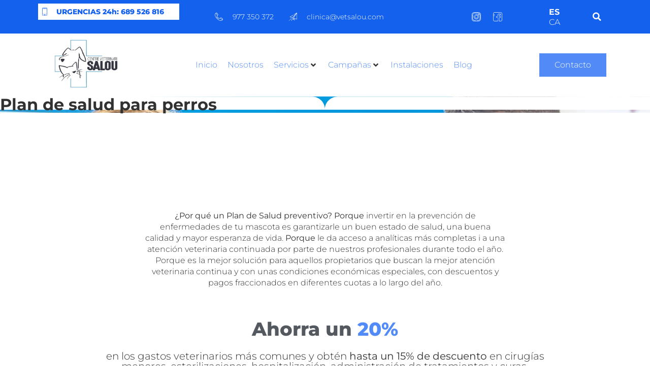

--- FILE ---
content_type: text/html; charset=UTF-8
request_url: https://centreveterinarisalou.com/servicios/plan-de-salud-para-perros/
body_size: 104997
content:
<!doctype html><html lang="es-ES"><head><script data-no-optimize="1">var litespeed_docref=sessionStorage.getItem("litespeed_docref");litespeed_docref&&(Object.defineProperty(document,"referrer",{get:function(){return litespeed_docref}}),sessionStorage.removeItem("litespeed_docref"));</script> <meta charset="UTF-8"><meta name="viewport" content="width=device-width, initial-scale=1"><link rel="profile" href="https://gmpg.org/xfn/11"><meta name='robots' content='index, follow, max-image-preview:large, max-snippet:-1, max-video-preview:-1' /><title>Plan de salud para perros - Centre Veterinari Salou</title><meta name="description" content="Descubre los Planes de Salud para Perros de Centro Veterinario Salou. Hasta un 20% de descuento para cuidar a los que más quieres." /><link rel="canonical" href="https://centreveterinarisalou.com/servicios/plan-de-salud-para-perros/" /><meta property="og:locale" content="es_ES" /><meta property="og:locale:alternate" content="ca_ES" /><meta property="og:type" content="article" /><meta property="og:title" content="Plan de salud para perros - Centre Veterinari Salou" /><meta property="og:description" content="Descubre los Planes de Salud para Perros de Centro Veterinario Salou. Hasta un 20% de descuento para cuidar a los que más quieres." /><meta property="og:url" content="https://centreveterinarisalou.com/servicios/plan-de-salud-para-perros/" /><meta property="og:site_name" content="Centre Veterinari Salou" /><meta property="article:modified_time" content="2025-05-05T16:12:36+00:00" /><meta property="og:image" content="https://centreveterinarisalou.com/wp-content/uploads/2020/02/gos-veterinari-salou-centre-veterinari.jpg" /><meta property="og:image:width" content="1500" /><meta property="og:image:height" content="897" /><meta property="og:image:type" content="image/jpeg" /><meta name="twitter:card" content="summary_large_image" /><meta name="twitter:label1" content="Tiempo de lectura" /><meta name="twitter:data1" content="3 minutos" /> <script type="application/ld+json" class="yoast-schema-graph">{"@context":"https://schema.org","@graph":[{"@type":"WebPage","@id":"https://centreveterinarisalou.com/servicios/plan-de-salud-para-perros/","url":"https://centreveterinarisalou.com/servicios/plan-de-salud-para-perros/","name":"Plan de salud para perros - Centre Veterinari Salou","isPartOf":{"@id":"https://centreveterinarisalou.com/es/#website"},"primaryImageOfPage":{"@id":"https://centreveterinarisalou.com/servicios/plan-de-salud-para-perros/#primaryimage"},"image":{"@id":"https://centreveterinarisalou.com/servicios/plan-de-salud-para-perros/#primaryimage"},"thumbnailUrl":"https://centreveterinarisalou.com/wp-content/uploads/2020/02/gos-veterinari-salou-centre-veterinari.jpg","datePublished":"2021-05-14T10:00:05+00:00","dateModified":"2025-05-05T16:12:36+00:00","description":"Descubre los Planes de Salud para Perros de Centro Veterinario Salou. Hasta un 20% de descuento para cuidar a los que más quieres.","breadcrumb":{"@id":"https://centreveterinarisalou.com/servicios/plan-de-salud-para-perros/#breadcrumb"},"inLanguage":"es","potentialAction":[{"@type":"ReadAction","target":["https://centreveterinarisalou.com/servicios/plan-de-salud-para-perros/"]}]},{"@type":"ImageObject","inLanguage":"es","@id":"https://centreveterinarisalou.com/servicios/plan-de-salud-para-perros/#primaryimage","url":"https://centreveterinarisalou.com/wp-content/uploads/2020/02/gos-veterinari-salou-centre-veterinari.jpg","contentUrl":"https://centreveterinarisalou.com/wp-content/uploads/2020/02/gos-veterinari-salou-centre-veterinari.jpg","width":1500,"height":897},{"@type":"BreadcrumbList","@id":"https://centreveterinarisalou.com/servicios/plan-de-salud-para-perros/#breadcrumb","itemListElement":[{"@type":"ListItem","position":1,"name":"Portada","item":"https://centreveterinarisalou.com/es/"},{"@type":"ListItem","position":2,"name":"Plan de salud para perros"}]},{"@type":"WebSite","@id":"https://centreveterinarisalou.com/es/#website","url":"https://centreveterinarisalou.com/es/","name":"Centre Veterinari Salou","description":"Clínica Veterinària Salou","publisher":{"@id":"https://centreveterinarisalou.com/es/#organization"},"potentialAction":[{"@type":"SearchAction","target":{"@type":"EntryPoint","urlTemplate":"https://centreveterinarisalou.com/es/?s={search_term_string}"},"query-input":{"@type":"PropertyValueSpecification","valueRequired":true,"valueName":"search_term_string"}}],"inLanguage":"es"},{"@type":"Organization","@id":"https://centreveterinarisalou.com/es/#organization","name":"Centre Veterinari Salou","url":"https://centreveterinarisalou.com/es/","logo":{"@type":"ImageObject","inLanguage":"es","@id":"https://centreveterinarisalou.com/es/#/schema/logo/image/","url":"https://centreveterinarisalou.com/wp-content/uploads/2020/02/cropped-logo-del-centre-veterinari-salou.jpg","contentUrl":"https://centreveterinarisalou.com/wp-content/uploads/2020/02/cropped-logo-del-centre-veterinari-salou.jpg","width":1500,"height":1147,"caption":"Centre Veterinari Salou"},"image":{"@id":"https://centreveterinarisalou.com/es/#/schema/logo/image/"}}]}</script> <link rel="alternate" href="https://centreveterinarisalou.com/servicios/plan-de-salud-para-perros/" hreflang="es" /><link rel="alternate" href="https://centreveterinarisalou.com/serveis/pla-de-salut-per-a-gossos/" hreflang="ca" /><link rel="alternate" type="application/rss+xml" title="Centre Veterinari Salou &raquo; Feed" href="https://centreveterinarisalou.com/es/feed/" /><link rel="alternate" type="application/rss+xml" title="Centre Veterinari Salou &raquo; Feed de los comentarios" href="https://centreveterinarisalou.com/es/comments/feed/" /><link rel="alternate" type="application/rss+xml" title="Centre Veterinari Salou &raquo; Comentario Plan de salud para perros del feed" href="https://centreveterinarisalou.com/servicios/plan-de-salud-para-perros/feed/" /><link rel="alternate" title="oEmbed (JSON)" type="application/json+oembed" href="https://centreveterinarisalou.com/wp-json/oembed/1.0/embed?url=https%3A%2F%2Fcentreveterinarisalou.com%2Fservicios%2Fplan-de-salud-para-perros%2F" /><link rel="alternate" title="oEmbed (XML)" type="text/xml+oembed" href="https://centreveterinarisalou.com/wp-json/oembed/1.0/embed?url=https%3A%2F%2Fcentreveterinarisalou.com%2Fservicios%2Fplan-de-salud-para-perros%2F&#038;format=xml" /><style id='wp-img-auto-sizes-contain-inline-css'>img:is([sizes=auto i],[sizes^="auto," i]){contain-intrinsic-size:3000px 1500px}
/*# sourceURL=wp-img-auto-sizes-contain-inline-css */</style><style id="litespeed-ccss">.screen-reader-text{clip:rect(1px,1px,1px,1px);height:1px;overflow:hidden;position:absolute!important;width:1px;word-wrap:normal!important}:root{--wp--preset--aspect-ratio--square:1;--wp--preset--aspect-ratio--4-3:4/3;--wp--preset--aspect-ratio--3-4:3/4;--wp--preset--aspect-ratio--3-2:3/2;--wp--preset--aspect-ratio--2-3:2/3;--wp--preset--aspect-ratio--16-9:16/9;--wp--preset--aspect-ratio--9-16:9/16;--wp--preset--color--black:#000;--wp--preset--color--cyan-bluish-gray:#abb8c3;--wp--preset--color--white:#fff;--wp--preset--color--pale-pink:#f78da7;--wp--preset--color--vivid-red:#cf2e2e;--wp--preset--color--luminous-vivid-orange:#ff6900;--wp--preset--color--luminous-vivid-amber:#fcb900;--wp--preset--color--light-green-cyan:#7bdcb5;--wp--preset--color--vivid-green-cyan:#00d084;--wp--preset--color--pale-cyan-blue:#8ed1fc;--wp--preset--color--vivid-cyan-blue:#0693e3;--wp--preset--color--vivid-purple:#9b51e0;--wp--preset--gradient--vivid-cyan-blue-to-vivid-purple:linear-gradient(135deg,rgba(6,147,227,1) 0%,#9b51e0 100%);--wp--preset--gradient--light-green-cyan-to-vivid-green-cyan:linear-gradient(135deg,#7adcb4 0%,#00d082 100%);--wp--preset--gradient--luminous-vivid-amber-to-luminous-vivid-orange:linear-gradient(135deg,rgba(252,185,0,1) 0%,rgba(255,105,0,1) 100%);--wp--preset--gradient--luminous-vivid-orange-to-vivid-red:linear-gradient(135deg,rgba(255,105,0,1) 0%,#cf2e2e 100%);--wp--preset--gradient--very-light-gray-to-cyan-bluish-gray:linear-gradient(135deg,#eee 0%,#a9b8c3 100%);--wp--preset--gradient--cool-to-warm-spectrum:linear-gradient(135deg,#4aeadc 0%,#9778d1 20%,#cf2aba 40%,#ee2c82 60%,#fb6962 80%,#fef84c 100%);--wp--preset--gradient--blush-light-purple:linear-gradient(135deg,#ffceec 0%,#9896f0 100%);--wp--preset--gradient--blush-bordeaux:linear-gradient(135deg,#fecda5 0%,#fe2d2d 50%,#6b003e 100%);--wp--preset--gradient--luminous-dusk:linear-gradient(135deg,#ffcb70 0%,#c751c0 50%,#4158d0 100%);--wp--preset--gradient--pale-ocean:linear-gradient(135deg,#fff5cb 0%,#b6e3d4 50%,#33a7b5 100%);--wp--preset--gradient--electric-grass:linear-gradient(135deg,#caf880 0%,#71ce7e 100%);--wp--preset--gradient--midnight:linear-gradient(135deg,#020381 0%,#2874fc 100%);--wp--preset--font-size--small:13px;--wp--preset--font-size--medium:20px;--wp--preset--font-size--large:36px;--wp--preset--font-size--x-large:42px;--wp--preset--spacing--20:.44rem;--wp--preset--spacing--30:.67rem;--wp--preset--spacing--40:1rem;--wp--preset--spacing--50:1.5rem;--wp--preset--spacing--60:2.25rem;--wp--preset--spacing--70:3.38rem;--wp--preset--spacing--80:5.06rem;--wp--preset--shadow--natural:6px 6px 9px rgba(0,0,0,.2);--wp--preset--shadow--deep:12px 12px 50px rgba(0,0,0,.4);--wp--preset--shadow--sharp:6px 6px 0px rgba(0,0,0,.2);--wp--preset--shadow--outlined:6px 6px 0px -3px rgba(255,255,255,1),6px 6px rgba(0,0,0,1);--wp--preset--shadow--crisp:6px 6px 0px rgba(0,0,0,1)}:root{--wp--style--global--content-size:800px;--wp--style--global--wide-size:1200px}:root{--wp--style--block-gap:24px}body{padding-top:0;padding-right:0;padding-bottom:0;padding-left:0}[class^=eicon]{display:inline-block;font-family:eicons;font-size:inherit;font-weight:400;font-style:normal;font-variant:normal;line-height:1;text-rendering:auto;-webkit-font-smoothing:antialiased;-moz-osx-font-smoothing:grayscale}.eicon-close:before{content:"\e87f"}.elementor-screen-only,.screen-reader-text{height:1px;margin:-1px;overflow:hidden;padding:0;position:absolute;top:-10000em;width:1px;clip:rect(0,0,0,0);border:0}.elementor *,.elementor :after,.elementor :before{box-sizing:border-box}.elementor a{box-shadow:none;text-decoration:none}.elementor img{border:none;border-radius:0;box-shadow:none;height:auto;max-width:100%}.elementor-widget-wrap .elementor-element.elementor-widget__width-auto{max-width:100%}@media (max-width:1024px){.elementor-widget-wrap .elementor-element.elementor-widget-tablet__width-auto{max-width:100%}}@media (max-width:767px){.elementor-widget-wrap .elementor-element.elementor-widget-mobile__width-initial{max-width:100%}}.elementor-element{--flex-direction:initial;--flex-wrap:initial;--justify-content:initial;--align-items:initial;--align-content:initial;--gap:initial;--flex-basis:initial;--flex-grow:initial;--flex-shrink:initial;--order:initial;--align-self:initial;align-self:var(--align-self);flex-basis:var(--flex-basis);flex-grow:var(--flex-grow);flex-shrink:var(--flex-shrink);order:var(--order)}.elementor-invisible{visibility:hidden}.elementor-align-center{text-align:center}.elementor-align-right{text-align:right}.elementor-align-left{text-align:left}.elementor-align-center .elementor-button{width:auto}.elementor-align-justify .elementor-button{width:100%}@media (max-width:767px){.elementor-mobile-align-center{text-align:center}.elementor-mobile-align-left{text-align:left}}:root{--page-title-display:block}.elementor-section{position:relative}.elementor-section .elementor-container{display:flex;margin-left:auto;margin-right:auto;position:relative}@media (max-width:1024px){.elementor-section .elementor-container{flex-wrap:wrap}}.elementor-section.elementor-section-boxed>.elementor-container{max-width:1140px}.elementor-widget-wrap{align-content:flex-start;flex-wrap:wrap;position:relative;width:100%}.elementor:not(.elementor-bc-flex-widget) .elementor-widget-wrap{display:flex}.elementor-widget-wrap>.elementor-element{width:100%}.elementor-widget{position:relative}.elementor-widget:not(:last-child){margin-bottom:var(--kit-widget-spacing,20px)}.elementor-widget:not(:last-child).elementor-widget__width-auto{margin-bottom:0}.elementor-column{display:flex;min-height:1px;position:relative}.elementor-column-gap-default>.elementor-column>.elementor-element-populated{padding:10px}.elementor-column-gap-extended>.elementor-column>.elementor-element-populated{padding:15px}.elementor-column-gap-wider>.elementor-column>.elementor-element-populated{padding:30px}@media (min-width:768px){.elementor-column.elementor-col-20{width:20%}.elementor-column.elementor-col-33{width:33.333%}.elementor-column.elementor-col-100{width:100%}}@media (max-width:767px){.elementor-reverse-mobile>.elementor-container>:first-child{order:10}.elementor-reverse-mobile>.elementor-container>:nth-child(2){order:9}.elementor-reverse-mobile>.elementor-container>:nth-child(3){order:8}.elementor-reverse-mobile>.elementor-container>:nth-child(4){order:7}.elementor-reverse-mobile>.elementor-container>:nth-child(5){order:6}.elementor-column{width:100%}}.elementor-grid{display:grid;grid-column-gap:var(--grid-column-gap);grid-row-gap:var(--grid-row-gap)}.elementor-grid .elementor-grid-item{min-width:0}.elementor-grid-0 .elementor-grid{display:inline-block;margin-bottom:calc(-1*var(--grid-row-gap));width:100%;word-spacing:var(--grid-column-gap)}.elementor-grid-0 .elementor-grid .elementor-grid-item{display:inline-block;margin-bottom:var(--grid-row-gap);word-break:break-word}@media (prefers-reduced-motion:no-preference){html{scroll-behavior:smooth}}.elementor-heading-title{line-height:1;margin:0;padding:0}.elementor-button{background-color:#69727d;border-radius:3px;color:#fff;display:inline-block;font-size:15px;line-height:1;padding:12px 24px;fill:#fff;text-align:center}.elementor-button:visited{color:#fff}.elementor-button-content-wrapper{display:flex;flex-direction:row;gap:5px;justify-content:center}.elementor-button-text{display:inline-block}.elementor-button.elementor-size-md{border-radius:4px;font-size:16px;padding:15px 30px}.elementor-button span{text-decoration:inherit}.elementor-icon{color:#69727d;display:inline-block;font-size:50px;line-height:1;text-align:center}.elementor-icon i,.elementor-icon svg{display:block;height:1em;position:relative;width:1em}.elementor-icon i:before,.elementor-icon svg:before{left:50%;position:absolute;transform:translateX(-50%)}.elementor-shape-circle .elementor-icon{border-radius:50%}@media (max-width:767px){.elementor .elementor-hidden-mobile{display:none}}@media (min-width:768px) and (max-width:1024px){.elementor .elementor-hidden-tablet{display:none}}@media (min-width:1025px) and (max-width:99999px){.elementor .elementor-hidden-desktop{display:none}}.elementor-4360 .elementor-element.elementor-element-41ab4e1.elementor-view-default .elementor-icon{fill:#313131;color:#313131;border-color:#313131}.elementor-4360 .elementor-element.elementor-element-f17b234.elementor-view-default .elementor-icon{fill:#313131;color:#313131;border-color:#313131}.elementor-4360 .elementor-element.elementor-element-d4753e5.elementor-view-default .elementor-icon{fill:#313131;color:#313131;border-color:#313131}.elementor-5078 .elementor-element.elementor-element-29b669e7:not(.elementor-motion-effects-element-type-background){background-color:#1461ee}.elementor-5078 .elementor-element.elementor-element-6f152f3:not(.elementor-motion-effects-element-type-background){background-color:#1461ee}.elementor-5078 .elementor-element.elementor-element-33d49bf3>.elementor-widget-container{background-color:#f8f8f8}.elementor-5078 .elementor-element.elementor-element-33d49bf3 .elementor-icon-list-icon svg{fill:#1461ee}.elementor-5078 .elementor-element.elementor-element-33d49bf3 .elementor-icon-list-text{color:#1461ee}.elementor-5078 .elementor-element.elementor-element-4f75f8b7 .elementor-icon-list-icon svg{fill:#1461ee}.elementor-5078 .elementor-element.elementor-element-4f75f8b7 .elementor-icon-list-text{color:#1461ee}.elementor-5078 .elementor-element.elementor-element-6a91c6cd .elementor-search-form__input,.elementor-5078 .elementor-element.elementor-element-6a91c6cd.elementor-search-form--skin-full_screen input[type=search].elementor-search-form__input{color:#313131;fill:#313131}.elementor-5078 .elementor-element.elementor-element-36471fd5 .elementor-button{background-color:#528bf8}.elementor-5078 .elementor-element.elementor-element-253d61b1.elementor-view-default .elementor-icon{color:#1461ee;border-color:#1461ee}.elementor-2661 .elementor-element.elementor-element-17c2c79 .elementor-nav-menu--dropdown a{color:#313131}.elementor-2661 .elementor-element.elementor-element-17c2c79 .elementor-nav-menu--dropdown a.elementor-item-active{background-color:#1461ee}.elementor-2661 .elementor-element.elementor-element-17c2c79 .elementor-nav-menu--dropdown a.elementor-item-active{background-color:#1461ee}.elementor-2661 .elementor-element.elementor-element-d855427 .cpel-switcher__lang a{color:#528bf8}.elementor-2661 .elementor-element.elementor-element-d855427 .cpel-switcher__lang--active a{color:#1461ee}.elementor-2661 .elementor-element.elementor-element-27fba27 .elementor-social-icon svg{fill:#1461ee}.elementor-2661 .elementor-element.elementor-element-ca741a0 .elementor-nav-menu--main .elementor-item{color:#528bf8;fill:#528bf8}.elementor-kit-152{--e-global-color-primary:#6ec1e4;--e-global-color-secondary:#54595f;--e-global-color-text:#7a7a7a;--e-global-color-accent:#61ce70;--e-global-color-3a09a0fc:#787714;--e-global-color-3fa270f0:#939219;--e-global-color-6338270:#c9c689;--e-global-color-2a839740:#d6d48b;--e-global-color-5ceee740:#23a455;--e-global-color-4274b844:#000;--e-global-color-271fc4b4:#fff;--e-global-color-6d2fa73d:#5e3b1f;--e-global-color-7b4ec3a8:#000;--e-global-color-1fbba2ad:#9f661b;--e-global-color-6ac9558f:#da8b24;--e-global-color-9dc55f0:#d38f37;--e-global-color-6a357d21:#e4aa5f;--e-global-color-52c56c:rgba(218,139,36,.09);--e-global-color-1873f9f0:#ffddb0;--e-global-color-19b3097c:#f8f8f8;--e-global-color-6ab73b20:#16a4b9;--e-global-color-7b66db72:#313131;--e-global-color-51b1b290:#00d1c9;--e-global-color-10261b49:#129a95;--e-global-color-2fc2d494:#528bf8;--e-global-color-3ef84f1:#2450a5;--e-global-color-5867b8ca:#d6018f;--e-global-color-290fcf83:#000;--e-global-color-64f49340:#000;--e-global-color-313d1fe4:#000;--e-global-typography-primary-font-family:"Roboto";--e-global-typography-primary-font-weight:600;--e-global-typography-secondary-font-family:"Roboto Slab";--e-global-typography-secondary-font-weight:400;--e-global-typography-text-font-family:"Roboto";--e-global-typography-text-font-weight:400;--e-global-typography-accent-font-family:"Roboto";--e-global-typography-accent-font-weight:500;color:#313131;font-family:"Montserrat",Sans-serif;font-size:1em;font-weight:300;line-height:1.4em}.elementor-kit-152 button,.elementor-kit-152 .elementor-button{background-color:#528bf8;color:#fff;border-radius:0}.elementor-kit-152 a{color:#528bf8}.elementor-kit-152 h2{color:#528bf8;font-size:2.3em;font-weight:800;line-height:1.2em}.elementor-kit-152 h3{color:#0151f2;font-size:1.5em;line-height:1.2em}.elementor-kit-152 h4{color:#0151f2;font-size:1.2em;font-weight:300;line-height:1em}.elementor-kit-152 h5{color:#0151f2;font-size:1.2em;font-weight:300}.elementor-kit-152 img{border-radius:0;box-shadow:0px 0px 0px 0px rgba(0,0,0,.5)}.elementor-kit-152 input:not([type=button]):not([type=submit]){background-color:#fff;border-style:solid;border-width:0;border-radius:0}.elementor-section.elementor-section-boxed>.elementor-container{max-width:1250px}.elementor-widget:not(:last-child){margin-block-end:20px}.elementor-element{--widgets-spacing:20px 20px;--widgets-spacing-row:20px;--widgets-spacing-column:20px}@media (max-width:1024px){.elementor-section.elementor-section-boxed>.elementor-container{max-width:1024px}}@media (max-width:767px){.elementor-section.elementor-section-boxed>.elementor-container{max-width:767px}}.elementor-widget-icon-box .elementor-icon-box-wrapper{display:block;text-align:center}.elementor-widget-icon-box .elementor-icon-box-icon{margin-bottom:var(--icon-box-icon-margin,15px);margin-left:auto;margin-right:auto}.elementor-widget-icon-box.elementor-position-top .elementor-icon-box-wrapper{display:block;flex-direction:unset;text-align:center}.elementor-widget-icon-box.elementor-position-top .elementor-icon-box-icon{margin-bottom:var(--icon-box-icon-margin,15px);margin-left:auto;margin-right:auto}@media (max-width:767px){.elementor-widget-icon-box.elementor-mobile-position-top .elementor-icon-box-wrapper{display:block;flex-direction:unset;text-align:center}.elementor-widget-icon-box.elementor-mobile-position-top .elementor-icon-box-icon{margin-bottom:var(--icon-box-icon-margin,15px);margin-left:auto;margin-right:auto}}.elementor-widget-icon-box .elementor-icon-box-title a{color:inherit}.elementor-widget-icon-box .elementor-icon-box-content{flex-grow:1}.elementor-widget-icon-box .elementor-icon-box-description{margin:0}.elementor-4360 .elementor-element.elementor-element-493e1636>.elementor-container>.elementor-column>.elementor-widget-wrap{align-content:center;align-items:center}.elementor-4360 .elementor-element.elementor-element-fa495f3{text-align:center}.elementor-4360 .elementor-element.elementor-element-6462862{text-align:center}.elementor-4360 .elementor-element.elementor-element-493e1636>.elementor-container{max-width:998px}.elementor-4360 .elementor-element.elementor-element-493e1636{margin-top:30px;margin-bottom:0;padding:50px 50px 0}.elementor-4360 .elementor-element.elementor-element-db0a9d7>.elementor-element-populated{border-radius:20px}.elementor-4360 .elementor-element.elementor-element-db0a9d7>.elementor-element-populated{box-shadow:0px 0px 0px 0px rgba(0,0,0,.5);margin:30px;--e-column-margin-right:30px;--e-column-margin-left:30px;padding:40px}.elementor-4360 .elementor-element.elementor-element-41ab4e1{--icon-box-icon-margin:15px}.elementor-4360 .elementor-element.elementor-element-41ab4e1 .elementor-icon-box-title{margin-bottom:10px}.elementor-4360 .elementor-element.elementor-element-41ab4e1 .elementor-icon{font-size:80px}.elementor-4360 .elementor-element.elementor-element-41ab4e1 .elementor-icon-box-title{font-weight:700}.elementor-4360 .elementor-element.elementor-element-41ab4e1 .elementor-icon-box-description{font-size:16px}.elementor-4360 .elementor-element.elementor-element-163c071>.elementor-element-populated{border-radius:20px}.elementor-4360 .elementor-element.elementor-element-163c071>.elementor-element-populated{box-shadow:0px 0px 0px 0px rgba(0,0,0,.5);margin:30px;--e-column-margin-right:30px;--e-column-margin-left:30px;padding:40px}.elementor-4360 .elementor-element.elementor-element-f17b234{--icon-box-icon-margin:15px}.elementor-4360 .elementor-element.elementor-element-f17b234 .elementor-icon-box-title{margin-bottom:10px}.elementor-4360 .elementor-element.elementor-element-f17b234 .elementor-icon{font-size:80px}.elementor-4360 .elementor-element.elementor-element-f17b234 .elementor-icon-box-title{font-weight:700}.elementor-4360 .elementor-element.elementor-element-f17b234 .elementor-icon-box-description{font-size:16px}.elementor-4360 .elementor-element.elementor-element-0b3ed9d>.elementor-element-populated{border-radius:20px}.elementor-4360 .elementor-element.elementor-element-0b3ed9d>.elementor-element-populated{box-shadow:0px 0px 0px 0px rgba(0,0,0,.5);margin:30px;--e-column-margin-right:30px;--e-column-margin-left:30px;padding:40px}.elementor-4360 .elementor-element.elementor-element-d4753e5{--icon-box-icon-margin:15px}.elementor-4360 .elementor-element.elementor-element-d4753e5 .elementor-icon-box-title{margin-bottom:10px}.elementor-4360 .elementor-element.elementor-element-d4753e5 .elementor-icon{font-size:80px}.elementor-4360 .elementor-element.elementor-element-d4753e5 .elementor-icon-box-title{font-weight:700}.elementor-4360 .elementor-element.elementor-element-d4753e5 .elementor-icon-box-description{font-size:16px}.elementor-4360 .elementor-element.elementor-element-93efde1{margin-top:0;margin-bottom:60px}:root{--page-title-display:none}@media (max-width:1024px){.elementor-4360 .elementor-element.elementor-element-db0a9d7>.elementor-element-populated{padding:20px}.elementor-4360 .elementor-element.elementor-element-163c071>.elementor-element-populated{padding:20px}.elementor-4360 .elementor-element.elementor-element-0b3ed9d>.elementor-element-populated{padding:20px}.elementor-4360 .elementor-element.elementor-element-93efde1{margin-top:0;margin-bottom:30px}}@media (max-width:767px){.elementor-4360 .elementor-element.elementor-element-493e1636{padding:15px}}html{line-height:1.15;-webkit-text-size-adjust:100%}*,:after,:before{box-sizing:border-box}body{margin:0;font-family:-apple-system,BlinkMacSystemFont,Segoe UI,Roboto,Helvetica Neue,Arial,Noto Sans,sans-serif,Apple Color Emoji,Segoe UI Emoji,Segoe UI Symbol,Noto Color Emoji;font-size:1rem;font-weight:400;line-height:1.5;color:#333;background-color:#fff;-webkit-font-smoothing:antialiased;-moz-osx-font-smoothing:grayscale}h2,h3,h4,h5{margin-block-start:.5rem;margin-block-end:1rem;font-family:inherit;font-weight:500;line-height:1.2;color:inherit}h2{font-size:2rem}h3{font-size:1.75rem}h4{font-size:1.5rem}h5{font-size:1.25rem}p{margin-block-start:0;margin-block-end:.9rem}a{background-color:transparent;text-decoration:none;color:#c36}b{font-weight:bolder}img{border-style:none;height:auto;max-width:100%}details{display:block}summary{display:list-item}label{display:inline-block;line-height:1;vertical-align:middle}button,input{font-family:inherit;font-size:1rem;line-height:1.5;margin:0}input[type=search]{width:100%;border:1px solid #666;border-radius:3px;padding:.5rem 1rem}button,input{overflow:visible}button{text-transform:none}[type=submit],button{width:auto;-webkit-appearance:button}[type=submit],button{display:inline-block;font-weight:400;color:#c36;text-align:center;white-space:nowrap;background-color:transparent;border:1px solid #c36;padding:.5rem 1rem;font-size:1rem;border-radius:3px}[type=checkbox]{box-sizing:border-box;padding:0}[type=search]{-webkit-appearance:textfield;outline-offset:-2px}[type=search]::-webkit-search-decoration{-webkit-appearance:none}::-webkit-file-upload-button{-webkit-appearance:button;font:inherit}li,ul{margin-block-start:0;margin-block-end:0;border:0;outline:0;font-size:100%;vertical-align:baseline;background:0 0}.jet-mega-menu{position:relative;width:100%}.jet-mega-menu-toggle{display:-webkit-box;display:-ms-flexbox;display:flex;-webkit-box-pack:center;-ms-flex-pack:center;justify-content:center;-webkit-box-align:center;-ms-flex-align:center;align-items:center;font-size:var(--jmm-dropdown-toggle-icon-size,16px);width:var(--jmm-dropdown-toggle-size,36px);height:var(--jmm-dropdown-toggle-size,36px)}.jet-mega-menu-list{display:-webkit-box;display:-ms-flexbox;display:flex;position:relative;list-style:none;padding:0;margin:0}.jet-mega-menu-item{position:relative;-webkit-transform-origin:0;-ms-transform-origin:0;transform-origin:0}.jet-mega-menu-item__inner{display:-webkit-box;display:-ms-flexbox;display:flex;-ms-flex-wrap:nowrap;flex-wrap:nowrap;-webkit-box-pack:justify;-ms-flex-pack:justify;justify-content:space-between;-webkit-box-align:center;-ms-flex-align:center;align-items:center;gap:var(--jmm-items-dropdown-gap,5px)}.jet-mega-menu-item__link{display:-webkit-box;display:-ms-flexbox;display:flex;-webkit-box-pack:start;-ms-flex-pack:start;justify-content:flex-start;-webkit-box-align:center;-ms-flex-align:center;align-items:center;position:relative;gap:var(--jmm-items-icon-gap,10px)}.jet-mega-menu-item__dropdown{display:-webkit-box;display:-ms-flexbox;display:flex;-webkit-box-pack:center;-ms-flex-pack:center;justify-content:center;-webkit-box-align:center;-ms-flex-align:center;align-items:center;-ms-flex-item-align:center;align-self:center;min-width:18px;min-height:18px;font-size:var(--jmm-top-item-dropdown-icon-size)}.jet-mega-menu-item__title{display:-webkit-box;display:-ms-flexbox;display:flex;-webkit-box-orient:vertical;-webkit-box-direction:normal;-ms-flex-direction:column;flex-direction:column;-webkit-box-pack:center;-ms-flex-pack:center;justify-content:center;-webkit-box-align:start;-ms-flex-align:start;align-items:flex-start}.jet-mega-menu-item__label{white-space:nowrap}.jet-mega-menu-sub-menu>.jet-mega-menu-sub-menu__list{display:-webkit-box;display:-ms-flexbox;display:flex;-webkit-box-orient:vertical;-webkit-box-direction:normal;-ms-flex-direction:column;flex-direction:column;-webkit-box-pack:start;-ms-flex-pack:start;justify-content:flex-start;-webkit-box-align:stretch;-ms-flex-align:stretch;align-items:stretch;list-style:none;margin:0}.jet-mega-menu-mega-container{width:100%;display:-webkit-box;display:-ms-flexbox;display:flex;-webkit-box-orient:vertical;-webkit-box-direction:normal;-ms-flex-direction:column;flex-direction:column;-webkit-box-pack:start;-ms-flex-pack:start;justify-content:flex-start;-webkit-box-align:stretch;-ms-flex-align:stretch;align-items:stretch;max-width:100vw}.jet-mega-menu.jet-mega-menu--layout-horizontal{max-width:100%}.jet-mega-menu.jet-mega-menu--layout-horizontal.jet-mega-menu--sub-position-right .jet-mega-menu-sub-menu{left:0;right:auto}.jet-mega-menu.jet-mega-menu--layout-horizontal.jet-mega-menu--sub-position-right .jet-mega-menu-sub-menu .jet-mega-menu-item--default>.jet-mega-menu-item__inner .jet-mega-menu-item__dropdown{-webkit-transform:rotate(-90deg);-ms-transform:rotate(-90deg);transform:rotate(-90deg)}.jet-mega-menu.jet-mega-menu--layout-horizontal.jet-mega-menu--sub-position-right .jet-mega-menu-sub-menu .jet-mega-menu-sub-menu{left:100%;right:auto}.jet-mega-menu.jet-mega-menu--layout-horizontal .jet-mega-menu-toggle{display:none}.jet-mega-menu.jet-mega-menu--layout-horizontal .jet-mega-menu-container{display:block}.jet-mega-menu.jet-mega-menu--layout-horizontal .jet-mega-menu-list{-webkit-box-orient:horizontal;-webkit-box-direction:normal;-ms-flex-direction:row;flex-direction:row;-ms-flex-wrap:wrap;flex-wrap:wrap;-webkit-box-pack:var(--jmm-top-items-hor-align,flex-start);-ms-flex-pack:var(--jmm-top-items-hor-align,flex-start);justify-content:var(--jmm-top-items-hor-align,flex-start);-webkit-box-align:stretch;-ms-flex-align:stretch;align-items:stretch;gap:var(--jmm-top-items-gap,0);padding-top:var(--jmm-top-menu-ver-padding,0);padding-left:var(--jmm-top-menu-hor-padding,0);padding-bottom:var(--jmm-top-menu-ver-padding,0);padding-right:var(--jmm-top-menu-hor-padding,0);background-color:var(--jmm-top-menu-bg-color,inherit)}.jet-mega-menu.jet-mega-menu--layout-horizontal .jet-mega-menu-item__inner{padding-top:var(--jmm-top-items-ver-padding,5px);padding-left:var(--jmm-top-items-hor-padding,10px);padding-bottom:var(--jmm-top-items-ver-padding,5px);padding-right:var(--jmm-top-items-hor-padding,10px);background-color:var(--jmm-top-item-bg-color,initial)}.jet-mega-menu.jet-mega-menu--layout-horizontal .jet-mega-menu-item__title{color:var(--jmm-top-item-title-color,inherit)}.jet-mega-menu.jet-mega-menu--layout-horizontal .jet-mega-menu-item__dropdown{color:var(--jmm-top-item-dropdown-icon-color,inherit)}.jet-mega-menu.jet-mega-menu--layout-horizontal .jet-mega-menu-item.jet-mega-current-menu-item>.jet-mega-menu-item__inner{background-color:var(--jmm-top-active-item-bg-color,inherit)}.jet-mega-menu.jet-mega-menu--layout-horizontal .jet-mega-menu-item.jet-mega-current-menu-item>.jet-mega-menu-item__inner .jet-mega-menu-item__title{color:var(--jmm-top-active-item-title-color,inherit)}.jet-mega-menu.jet-mega-menu--layout-horizontal .jet-mega-menu-item--top-level>.jet-mega-menu-sub-menu>.jet-mega-menu-sub-menu__list{margin-top:var(--jmm-sub-menu-offset,0)}.jet-mega-menu.jet-mega-menu--layout-horizontal .jet-mega-menu-sub-menu{position:absolute;top:100%;min-width:200px;z-index:998}.jet-mega-menu.jet-mega-menu--layout-horizontal .jet-mega-menu-sub-menu__list{gap:var(--jmm-sub-items-gap,0);padding-top:var(--jmm-sub-menu-ver-padding,0);padding-left:var(--jmm-sub-menu-hor-padding,0);padding-bottom:var(--jmm-sub-menu-ver-padding,0);padding-right:var(--jmm-sub-menu-hor-padding,0);background-color:var(--jmm-sub-menu-bg-color,#fff);border-top-left-radius:var(--jmm-sub-menu-top-left-radius,initial);border-top-right-radius:var(--jmm-sub-menu-top-right-radius,initial);border-bottom-right-radius:var(--jmm-sub-menu-bottom-right-radius,initial);border-bottom-left-radius:var(--jmm-sub-menu-bottom-left-radius,initial)}.jet-mega-menu.jet-mega-menu--layout-horizontal .jet-mega-menu-sub-menu .jet-mega-menu-item__inner{padding-top:var(--jmm-sub-items-ver-padding,5px);padding-left:var(--jmm-sub-items-hor-padding,10px);padding-bottom:var(--jmm-sub-items-ver-padding,5px);padding-right:var(--jmm-sub-items-hor-padding,10px);background-color:var(--jmm-sub-item-bg-color,inherit)}.jet-mega-menu.jet-mega-menu--layout-horizontal .jet-mega-menu-sub-menu .jet-mega-menu-item__title{color:var(--jmm-sub-item-title-color,inherit)}.jet-mega-menu.jet-mega-menu--layout-horizontal .jet-mega-menu-sub-menu .jet-mega-menu-item__dropdown{color:var(--jmm-sub-item-dropdown-icon-color,inherit)}.jet-mega-menu.jet-mega-menu--layout-horizontal .jet-mega-menu-sub-menu .jet-mega-menu-item.jet-mega-current-menu-item>.jet-mega-menu-item__inner{background-color:var(--jmm-sub-active-item-bg-color,inherit)}.jet-mega-menu.jet-mega-menu--layout-horizontal .jet-mega-menu-sub-menu .jet-mega-menu-item.jet-mega-current-menu-item>.jet-mega-menu-item__inner .jet-mega-menu-item__title{color:var(--jmm-sub-active-item-title-color,inherit)}.jet-mega-menu.jet-mega-menu--layout-horizontal .jet-mega-menu-sub-menu .jet-mega-menu-item:first-child>.jet-mega-menu-item__inner{border-top-left-radius:var(--jmm-sub-menu-top-left-radius,initial);border-top-right-radius:var(--jmm-sub-menu-top-right-radius,initial)}.jet-mega-menu.jet-mega-menu--layout-horizontal .jet-mega-menu-sub-menu .jet-mega-menu-item:last-child>.jet-mega-menu-item__inner{border-bottom-left-radius:var(--jmm-sub-menu-bottom-left-radius,initial);border-bottom-right-radius:var(--jmm-sub-menu-bottom-right-radius,initial)}.jet-mega-menu.jet-mega-menu--layout-horizontal .jet-mega-menu-sub-menu .jet-mega-menu-sub-menu{top:0}.jet-mega-menu.jet-mega-menu--layout-horizontal .jet-mega-menu-mega-container{position:absolute;width:var(--jmm-submenu-width,100%);min-width:200px;top:100%;left:0;z-index:999}.jet-mega-menu.jet-mega-menu--layout-horizontal .jet-mega-menu-mega-container__inner{-webkit-transform:translateX(var(--jmm-submenu-delta-x-offset,0));-ms-transform:translateX(var(--jmm-submenu-delta-x-offset,0));transform:translateX(var(--jmm-submenu-delta-x-offset,0));background-color:var(--jmm-sub-menu-bg-color,#fff);margin-top:var(--jmm-sub-menu-offset,0);padding-top:var(--jmm-mega-container-ver-padding,10px);padding-left:var(--jmm-mega-container-hor-padding,20px);padding-bottom:var(--jmm-mega-container-ver-padding,10px);padding-right:var(--jmm-mega-container-hor-padding,20px)}.jet-mega-menu.jet-mega-menu--animation-none.jet-mega-menu--layout-horizontal .jet-mega-menu-list .jet-mega-menu-sub-menu,.jet-mega-menu.jet-mega-menu--animation-none.jet-mega-menu--layout-horizontal .jet-mega-menu-list .jet-mega-menu-mega-container{opacity:0;visibility:hidden}.jet-mega-menu-location{overflow-x:hidden}.cpel-switcher__nav{--cpel-switcher-space:0;display:block}.cpel-switcher__nav .cpel-switcher__list{display:flex;list-style:none;margin:0;padding:0;line-height:normal}.cpel-switcher__nav a{display:inline-block;text-decoration:none;white-space:nowrap}.cpel-switcher--layout-horizontal .cpel-switcher__list{flex-direction:row;flex-wrap:wrap}.cpel-switcher--align-left .cpel-switcher__list{align-items:flex-start}.cpel-switcher--align-center .cpel-switcher__list{align-items:center}.cpel-switcher--align-right .cpel-switcher__list{align-items:flex-end}.cpel-switcher--layout-horizontal.cpel-switcher--align-left .cpel-switcher__list{justify-content:flex-start}.cpel-switcher--layout-horizontal.cpel-switcher--align-center .cpel-switcher__list{justify-content:center}.cpel-switcher--layout-horizontal.cpel-switcher--align-right .cpel-switcher__list{justify-content:flex-end}.cpel-switcher__lang{margin:0}.cpel-switcher--layout-horizontal .cpel-switcher__lang:not(:last-child){margin-right:var(--cpel-switcher-space)}.cpel-switcher__code{display:inline-block;vertical-align:middle}.cpel-switcher__code{text-decoration:inherit}.elementor-widget.elementor-icon-list--layout-inline .elementor-widget-container{overflow:hidden}.elementor-widget .elementor-icon-list-items.elementor-inline-items{display:flex;flex-wrap:wrap;margin-left:-8px;margin-right:-8px}.elementor-widget .elementor-icon-list-items.elementor-inline-items .elementor-inline-item{word-break:break-word}.elementor-widget .elementor-icon-list-items.elementor-inline-items .elementor-icon-list-item{margin-left:8px;margin-right:8px}.elementor-widget .elementor-icon-list-items.elementor-inline-items .elementor-icon-list-item:after{border-bottom:0;border-left-width:1px;border-right:0;border-top:0;border-style:solid;height:100%;left:auto;position:relative;right:auto;right:-8px;width:auto}.elementor-widget .elementor-icon-list-items{list-style-type:none;margin:0;padding:0}.elementor-widget .elementor-icon-list-item{margin:0;padding:0;position:relative}.elementor-widget .elementor-icon-list-item:after{bottom:0;position:absolute;width:100%}.elementor-widget .elementor-icon-list-item,.elementor-widget .elementor-icon-list-item a{align-items:var(--icon-vertical-align,center);display:flex;font-size:inherit}.elementor-widget .elementor-icon-list-icon+.elementor-icon-list-text{align-self:center;padding-inline-start:5px}.elementor-widget .elementor-icon-list-icon{display:flex;position:relative;top:var(--icon-vertical-offset,initial)}.elementor-widget .elementor-icon-list-icon svg{height:var(--e-icon-list-icon-size,1em);width:var(--e-icon-list-icon-size,1em)}.elementor-widget.elementor-widget-icon-list .elementor-icon-list-icon{text-align:var(--e-icon-list-icon-align)}.elementor-widget.elementor-widget-icon-list .elementor-icon-list-icon svg{margin:var(--e-icon-list-icon-margin,0 calc(var(--e-icon-list-icon-size,1em)*.25) 0 0)}.elementor-widget.elementor-list-item-link-full_width a{width:100%}.elementor-widget.elementor-align-left .elementor-icon-list-item,.elementor-widget.elementor-align-left .elementor-icon-list-item a{justify-content:flex-start;text-align:left}.elementor-widget.elementor-align-left .elementor-inline-items{justify-content:flex-start}.elementor-widget.elementor-align-right .elementor-icon-list-item,.elementor-widget.elementor-align-right .elementor-icon-list-item a{justify-content:flex-end;text-align:right}.elementor-widget.elementor-align-right .elementor-icon-list-items{justify-content:flex-end}.elementor-widget:not(.elementor-align-right) .elementor-icon-list-item:after{left:0}.elementor-widget:not(.elementor-align-left) .elementor-icon-list-item:after{right:0}@media (min-width:-1){.elementor-widget:not(.elementor-widescreen-align-right) .elementor-icon-list-item:after{left:0}.elementor-widget:not(.elementor-widescreen-align-left) .elementor-icon-list-item:after{right:0}}@media (max-width:-1){.elementor-widget:not(.elementor-laptop-align-right) .elementor-icon-list-item:after{left:0}.elementor-widget:not(.elementor-laptop-align-left) .elementor-icon-list-item:after{right:0}.elementor-widget:not(.elementor-tablet_extra-align-right) .elementor-icon-list-item:after{left:0}.elementor-widget:not(.elementor-tablet_extra-align-left) .elementor-icon-list-item:after{right:0}}@media (max-width:1024px){.elementor-widget:not(.elementor-tablet-align-right) .elementor-icon-list-item:after{left:0}.elementor-widget:not(.elementor-tablet-align-left) .elementor-icon-list-item:after{right:0}}@media (max-width:-1){.elementor-widget:not(.elementor-mobile_extra-align-right) .elementor-icon-list-item:after{left:0}.elementor-widget:not(.elementor-mobile_extra-align-left) .elementor-icon-list-item:after{right:0}}@media (max-width:767px){.elementor-widget.elementor-mobile-align-center .elementor-icon-list-item,.elementor-widget.elementor-mobile-align-center .elementor-icon-list-item a{justify-content:center}.elementor-widget.elementor-mobile-align-center .elementor-icon-list-item:after{margin:auto}.elementor-widget.elementor-mobile-align-center .elementor-inline-items{justify-content:center}.elementor-widget.elementor-mobile-align-left .elementor-icon-list-item,.elementor-widget.elementor-mobile-align-left .elementor-icon-list-item a{justify-content:flex-start;text-align:left}.elementor-widget.elementor-mobile-align-left .elementor-inline-items{justify-content:flex-start}.elementor-widget:not(.elementor-mobile-align-right) .elementor-icon-list-item:after{left:0}.elementor-widget:not(.elementor-mobile-align-left) .elementor-icon-list-item:after{right:0}}.elementor .elementor-element ul.elementor-icon-list-items{padding:0}.elementor-search-form{display:block}.elementor-search-form button,.elementor-search-form input[type=search]{-webkit-appearance:none;-moz-appearance:none;background:0 0;border:0;display:inline-block;font-size:15px;line-height:1;margin:0;min-width:0;padding:0;vertical-align:middle;white-space:normal}.elementor-search-form button{background-color:#69727d;border-radius:0;color:#fff;font-size:var(--e-search-form-submit-icon-size,16px)}.elementor-search-form__container{border:0 solid transparent;display:flex;min-height:50px;overflow:hidden}.elementor-search-form__container:not(.elementor-search-form--full-screen){background:#f1f2f3}.elementor-search-form__input{color:#3f444b;flex-basis:100%}.elementor-search-form__input::-moz-placeholder{color:inherit;font-family:inherit;opacity:.6}.elementor-search-form__submit{font-size:var(--e-search-form-submit-icon-size,16px)}.elementor-search-form .elementor-search-form__submit{border:none;border-radius:0;color:var(--e-search-form-submit-text-color,#fff)}.elementor-search-form--skin-full_screen .elementor-search-form input[type=search].elementor-search-form__input{border:solid #fff;border-width:0 0 1px;color:#fff;font-size:50px;line-height:1.5;text-align:center}.elementor-search-form--skin-full_screen .elementor-search-form__toggle{color:var(--e-search-form-toggle-color,#33373d);display:inline-block;font-size:var(--e-search-form-toggle-size,33px);vertical-align:middle}.elementor-search-form--skin-full_screen .elementor-search-form__toggle i{background-color:var(--e-search-form-toggle-background-color,rgba(0,0,0,.05));border-color:var(--e-search-form-toggle-color,#33373d);border-radius:var(--e-search-form-toggle-border-radius,3px);border-style:solid;border-width:var(--e-search-form-toggle-border-width,0);display:block;height:var(--e-search-form-toggle-size,33px);position:relative;width:var(--e-search-form-toggle-size,33px)}.elementor-search-form--skin-full_screen .elementor-search-form__toggle i:before{left:50%;position:absolute;top:50%;transform:translate(-50%,-50%)}.elementor-search-form--skin-full_screen .elementor-search-form__toggle i:before{font-size:var(--e-search-form-toggle-icon-size,.55em)}.elementor-search-form--skin-full_screen .elementor-search-form__container{align-items:center;background-color:rgba(0,0,0,.8);bottom:0;height:100vh;left:0;padding:0 15%;position:fixed;right:0;top:0;z-index:9998}.elementor-search-form--skin-full_screen .elementor-search-form__container:not(.elementor-search-form--full-screen){opacity:0;overflow:hidden;transform:scale(0)}.elementor-search-form--skin-full_screen .elementor-search-form__container:not(.elementor-search-form--full-screen) .dialog-lightbox-close-button{display:none}.fas{-moz-osx-font-smoothing:grayscale;-webkit-font-smoothing:antialiased;display:inline-block;font-style:normal;font-variant:normal;text-rendering:auto;line-height:1}.fa-angle-down:before{content:"\f107"}.fa-bars:before{content:"\f0c9"}.fa-search:before{content:"\f002"}.fa-times:before{content:"\f00d"}.fas{font-family:"Font Awesome 5 Free";font-weight:900}.elementor-widget-image{text-align:center}.elementor-widget-image a{display:inline-block}.elementor-widget-image img{display:inline-block;vertical-align:middle}.elementor-widget-social-icons.elementor-grid-0 .elementor-widget-container{font-size:0;line-height:1}.elementor-widget-social-icons .elementor-grid{grid-column-gap:var(--grid-column-gap,5px);grid-row-gap:var(--grid-row-gap,5px);grid-template-columns:var(--grid-template-columns);justify-content:var(--justify-content,center);justify-items:var(--justify-content,center)}.elementor-icon.elementor-social-icon{font-size:var(--icon-size,25px);height:calc(var(--icon-size,25px) + 2*var(--icon-padding,.5em));line-height:var(--icon-size,25px);width:calc(var(--icon-size,25px) + 2*var(--icon-padding,.5em))}.elementor-social-icon{--e-social-icon-icon-color:#fff;align-items:center;background-color:#69727d;display:inline-flex;justify-content:center;text-align:center}.elementor-social-icon svg{fill:var(--e-social-icon-icon-color)}.elementor-social-icon:last-child{margin:0}.elementor-item:after,.elementor-item:before{display:block;position:absolute}.elementor-item:not(:hover):not(:focus):not(.elementor-item-active):not(.highlighted):after,.elementor-item:not(:hover):not(:focus):not(.elementor-item-active):not(.highlighted):before{opacity:0}.elementor-item-active:after,.elementor-item-active:before{transform:scale(1)}.e--pointer-underline .elementor-item:after,.e--pointer-underline .elementor-item:before{background-color:#3f444b;height:3px;left:0;width:100%;z-index:2}.e--pointer-underline .elementor-item:after{bottom:0;content:""}.elementor-nav-menu--main .elementor-nav-menu a{padding:13px 20px}.elementor-nav-menu--layout-horizontal{display:flex}.elementor-nav-menu--layout-horizontal .elementor-nav-menu{display:flex;flex-wrap:wrap}.elementor-nav-menu--layout-horizontal .elementor-nav-menu a{flex-grow:1;white-space:nowrap}.elementor-nav-menu--layout-horizontal .elementor-nav-menu>li{display:flex}.elementor-nav-menu--layout-horizontal .elementor-nav-menu>li:not(:first-child)>a{margin-inline-start:var(--e-nav-menu-horizontal-menu-item-margin)}.elementor-nav-menu--layout-horizontal .elementor-nav-menu>li:not(:last-child)>a{margin-inline-end:var(--e-nav-menu-horizontal-menu-item-margin)}.elementor-nav-menu--layout-horizontal .elementor-nav-menu>li:not(:last-child):after{align-self:center;border-color:var(--e-nav-menu-divider-color,#000);border-left-style:var(--e-nav-menu-divider-style,solid);border-left-width:var(--e-nav-menu-divider-width,2px);content:var(--e-nav-menu-divider-content,none);height:var(--e-nav-menu-divider-height,35%)}.elementor-nav-menu__align-center .elementor-nav-menu{justify-content:center;margin-inline-end:auto;margin-inline-start:auto}.elementor-widget-nav-menu .elementor-widget-container{display:flex;flex-direction:column}.elementor-nav-menu{position:relative;z-index:2}.elementor-nav-menu:after{clear:both;content:" ";display:block;font:0/0 serif;height:0;overflow:hidden;visibility:hidden}.elementor-nav-menu,.elementor-nav-menu li,.elementor-nav-menu ul{display:block;line-height:normal;list-style:none;margin:0;padding:0}.elementor-nav-menu ul{display:none}.elementor-nav-menu ul ul a{border-left:16px solid transparent}.elementor-nav-menu a,.elementor-nav-menu li{position:relative}.elementor-nav-menu li{border-width:0}.elementor-nav-menu a{align-items:center;display:flex}.elementor-nav-menu a{line-height:20px;padding:10px 20px}.elementor-sub-item.elementor-item-active{background-color:#3f444b;color:#fff}.elementor-nav-menu--dropdown{background-color:#fff;font-size:13px}.elementor-nav-menu--dropdown-none .elementor-nav-menu--dropdown{display:none}.elementor-nav-menu--dropdown.elementor-nav-menu__container{margin-top:10px;overflow-x:hidden;overflow-y:auto;transform-origin:top}.elementor-nav-menu--dropdown.elementor-nav-menu__container .elementor-sub-item{font-size:.85em}.elementor-nav-menu--dropdown a{color:#33373d}ul.elementor-nav-menu--dropdown a{border-inline-start:8px solid transparent;text-shadow:none}[data-elementor-type=popup]:not(.elementor-edit-area){display:none}.elementor-5078 .elementor-element.elementor-element-ebc0a72>.elementor-element-populated{padding:0}.elementor-5078 .elementor-element.elementor-element-24828393.elementor-column.elementor-element[data-element_type="column"]>.elementor-widget-wrap.elementor-element-populated{align-content:center;align-items:center}.elementor-5078 .elementor-element.elementor-element-24828393>.elementor-element-populated{padding:5px}.elementor-5078 .elementor-element.elementor-element-38faa382 .cpel-switcher__lang a{font-weight:300;color:#fff;padding-left:6px;padding-right:6px}.elementor-5078 .elementor-element.elementor-element-38faa382 .cpel-switcher__lang.cpel-switcher__lang--active a{font-weight:700}.elementor-5078 .elementor-element.elementor-element-38faa382 .cpel-switcher__nav{--cpel-switcher-space:15px}.elementor-5078 .elementor-element.elementor-element-38faa382 .cpel-switcher__code{padding-left:10px}.elementor-5078 .elementor-element.elementor-element-3ecc39e.elementor-column.elementor-element[data-element_type="column"]>.elementor-widget-wrap.elementor-element-populated{align-content:center;align-items:center}.elementor-5078 .elementor-element.elementor-element-3ecc39e>.elementor-element-populated{padding:0}.elementor-5078 .elementor-element.elementor-element-61762af2 .elementor-icon-list-items.elementor-inline-items .elementor-icon-list-item{margin-right:calc(30px/2);margin-left:calc(30px/2)}.elementor-5078 .elementor-element.elementor-element-61762af2 .elementor-icon-list-items.elementor-inline-items{margin-right:calc(-30px/2);margin-left:calc(-30px/2)}body:not(.rtl) .elementor-5078 .elementor-element.elementor-element-61762af2 .elementor-icon-list-items.elementor-inline-items .elementor-icon-list-item:after{right:calc(-30px/2)}.elementor-5078 .elementor-element.elementor-element-61762af2 .elementor-icon-list-icon svg{fill:#fff}.elementor-5078 .elementor-element.elementor-element-61762af2{--e-icon-list-icon-size:16px;--icon-vertical-offset:0px}.elementor-5078 .elementor-element.elementor-element-61762af2 .elementor-icon-list-icon{padding-right:6px}.elementor-5078 .elementor-element.elementor-element-61762af2 .elementor-icon-list-item>a{font-family:"Montserrat",Sans-serif;font-size:14px;font-weight:300}.elementor-5078 .elementor-element.elementor-element-61762af2 .elementor-icon-list-text{color:#fff}.elementor-5078 .elementor-element.elementor-element-4de16c64.elementor-column.elementor-element[data-element_type="column"]>.elementor-widget-wrap.elementor-element-populated{align-content:center;align-items:center}.elementor-5078 .elementor-element.elementor-element-4de16c64>.elementor-element-populated{padding:0}.elementor-5078 .elementor-element.elementor-element-33d49bf3 .elementor-icon-list-items.elementor-inline-items .elementor-icon-list-item{margin-right:calc(30px/2);margin-left:calc(30px/2)}.elementor-5078 .elementor-element.elementor-element-33d49bf3 .elementor-icon-list-items.elementor-inline-items{margin-right:calc(-30px/2);margin-left:calc(-30px/2)}body:not(.rtl) .elementor-5078 .elementor-element.elementor-element-33d49bf3 .elementor-icon-list-items.elementor-inline-items .elementor-icon-list-item:after{right:calc(-30px/2)}.elementor-5078 .elementor-element.elementor-element-33d49bf3{--e-icon-list-icon-size:16px;--icon-vertical-offset:0px}.elementor-5078 .elementor-element.elementor-element-33d49bf3 .elementor-icon-list-icon{padding-right:10px}.elementor-5078 .elementor-element.elementor-element-33d49bf3 .elementor-icon-list-item>a{font-family:"Montserrat",Sans-serif;font-size:14px;font-weight:900}.elementor-5078 .elementor-element.elementor-element-955f48a .elementor-icon-list-items.elementor-inline-items .elementor-icon-list-item{margin-right:calc(30px/2);margin-left:calc(30px/2)}.elementor-5078 .elementor-element.elementor-element-955f48a .elementor-icon-list-items.elementor-inline-items{margin-right:calc(-30px/2);margin-left:calc(-30px/2)}body:not(.rtl) .elementor-5078 .elementor-element.elementor-element-955f48a .elementor-icon-list-items.elementor-inline-items .elementor-icon-list-item:after{right:calc(-30px/2)}.elementor-5078 .elementor-element.elementor-element-955f48a .elementor-icon-list-icon svg{fill:#fff}.elementor-5078 .elementor-element.elementor-element-955f48a{--e-icon-list-icon-size:16px;--icon-vertical-offset:0px}.elementor-5078 .elementor-element.elementor-element-955f48a .elementor-icon-list-icon{padding-right:6px}.elementor-5078 .elementor-element.elementor-element-955f48a .elementor-icon-list-item>a{font-family:"Montserrat",Sans-serif;font-size:14px;font-weight:300}.elementor-5078 .elementor-element.elementor-element-955f48a .elementor-icon-list-text{color:#fff}.elementor-5078 .elementor-element.elementor-element-6f152f3>.elementor-container{max-width:1200px}.elementor-5078 .elementor-element.elementor-element-6f152f3{margin-top:0;margin-bottom:0;padding:7px 0}.elementor-5078 .elementor-element.elementor-element-4528a362>.elementor-container>.elementor-column>.elementor-widget-wrap{align-content:space-around;align-items:space-around}.elementor-5078 .elementor-element.elementor-element-185f1ffa.elementor-column.elementor-element[data-element_type="column"]>.elementor-widget-wrap.elementor-element-populated{align-content:center;align-items:center}.elementor-5078 .elementor-element.elementor-element-185f1ffa>.elementor-element-populated{padding:0 35px}.elementor-5078 .elementor-element.elementor-element-4f75f8b7>.elementor-widget-container{background-color:#fff;padding:5px}.elementor-5078 .elementor-element.elementor-element-4f75f8b7 .elementor-icon-list-items.elementor-inline-items .elementor-icon-list-item{margin-right:calc(30px/2);margin-left:calc(30px/2)}.elementor-5078 .elementor-element.elementor-element-4f75f8b7 .elementor-icon-list-items.elementor-inline-items{margin-right:calc(-30px/2);margin-left:calc(-30px/2)}body:not(.rtl) .elementor-5078 .elementor-element.elementor-element-4f75f8b7 .elementor-icon-list-items.elementor-inline-items .elementor-icon-list-item:after{right:calc(-30px/2)}.elementor-5078 .elementor-element.elementor-element-4f75f8b7{--e-icon-list-icon-size:16px;--icon-vertical-offset:0px}.elementor-5078 .elementor-element.elementor-element-4f75f8b7 .elementor-icon-list-icon{padding-right:6px}.elementor-5078 .elementor-element.elementor-element-4f75f8b7 .elementor-icon-list-item>a{font-family:"Montserrat",Sans-serif;font-size:14px;font-weight:800}.elementor-5078 .elementor-element.elementor-element-7f80dd4c.elementor-column.elementor-element[data-element_type="column"]>.elementor-widget-wrap.elementor-element-populated{align-content:center;align-items:center}.elementor-5078 .elementor-element.elementor-element-7f80dd4c.elementor-column>.elementor-widget-wrap{justify-content:flex-start}.elementor-5078 .elementor-element.elementor-element-7f80dd4c>.elementor-element-populated{padding:0 35px}.elementor-5078 .elementor-element.elementor-element-577e9569 .elementor-icon-list-items.elementor-inline-items .elementor-icon-list-item{margin-right:calc(30px/2);margin-left:calc(30px/2)}.elementor-5078 .elementor-element.elementor-element-577e9569 .elementor-icon-list-items.elementor-inline-items{margin-right:calc(-30px/2);margin-left:calc(-30px/2)}body:not(.rtl) .elementor-5078 .elementor-element.elementor-element-577e9569 .elementor-icon-list-items.elementor-inline-items .elementor-icon-list-item:after{right:calc(-30px/2)}.elementor-5078 .elementor-element.elementor-element-577e9569 .elementor-icon-list-icon svg{fill:#fff}.elementor-5078 .elementor-element.elementor-element-577e9569{--e-icon-list-icon-size:16px;--icon-vertical-offset:0px}.elementor-5078 .elementor-element.elementor-element-577e9569 .elementor-icon-list-icon{padding-right:10px}.elementor-5078 .elementor-element.elementor-element-577e9569 .elementor-icon-list-item>a{font-family:"Montserrat",Sans-serif;font-size:14px;font-weight:300}.elementor-5078 .elementor-element.elementor-element-577e9569 .elementor-icon-list-text{color:#fff}.elementor-5078 .elementor-element.elementor-element-acedb82.elementor-column.elementor-element[data-element_type="column"]>.elementor-widget-wrap.elementor-element-populated{align-content:center;align-items:center}.elementor-5078 .elementor-element.elementor-element-acedb82>.elementor-element-populated{padding:0}.elementor-5078 .elementor-element.elementor-element-2a13fd40 .elementor-icon-list-items.elementor-inline-items .elementor-icon-list-item{margin-right:calc(15px/2);margin-left:calc(15px/2)}.elementor-5078 .elementor-element.elementor-element-2a13fd40 .elementor-icon-list-items.elementor-inline-items{margin-right:calc(-15px/2);margin-left:calc(-15px/2)}body:not(.rtl) .elementor-5078 .elementor-element.elementor-element-2a13fd40 .elementor-icon-list-items.elementor-inline-items .elementor-icon-list-item:after{right:calc(-15px/2)}.elementor-5078 .elementor-element.elementor-element-2a13fd40 .elementor-icon-list-icon svg{fill:#fff}.elementor-5078 .elementor-element.elementor-element-2a13fd40{--e-icon-list-icon-size:18px;--e-icon-list-icon-align:center;--e-icon-list-icon-margin:0 calc(var(--e-icon-list-icon-size,1em)*0.125);--icon-vertical-offset:0px}.elementor-5078 .elementor-element.elementor-element-584f4c16.elementor-column.elementor-element[data-element_type="column"]>.elementor-widget-wrap.elementor-element-populated{align-content:center;align-items:center}.elementor-5078 .elementor-element.elementor-element-584f4c16>.elementor-element-populated{padding:5px}.elementor-5078 .elementor-element.elementor-element-28eb741d .cpel-switcher__lang a{font-weight:300;color:#fff;padding-left:6px;padding-right:6px}.elementor-5078 .elementor-element.elementor-element-28eb741d .cpel-switcher__lang.cpel-switcher__lang--active a{font-weight:700}.elementor-5078 .elementor-element.elementor-element-28eb741d .cpel-switcher__nav{--cpel-switcher-space:15px}.elementor-5078 .elementor-element.elementor-element-28eb741d .cpel-switcher__code{padding-left:10px}.elementor-5078 .elementor-element.elementor-element-f3cec0.elementor-column.elementor-element[data-element_type="column"]>.elementor-widget-wrap.elementor-element-populated{align-content:center;align-items:center}.elementor-5078 .elementor-element.elementor-element-f3cec0>.elementor-element-populated{padding:5px}.elementor-5078 .elementor-element.elementor-element-6a91c6cd .elementor-search-form{text-align:left}.elementor-5078 .elementor-element.elementor-element-6a91c6cd .elementor-search-form__toggle{--e-search-form-toggle-size:30px;--e-search-form-toggle-color:#fff;--e-search-form-toggle-background-color:rgba(2,1,1,0)}.elementor-5078 .elementor-element.elementor-element-6a91c6cd.elementor-search-form--skin-full_screen input[type=search].elementor-search-form__input{border-radius:3px}.elementor-5078 .elementor-element.elementor-element-4528a362>.elementor-container{max-width:1200px}.elementor-5078 .elementor-element.elementor-element-4528a362{margin-top:0;margin-bottom:0;padding:7px 0}.elementor-5078 .elementor-element.elementor-element-29b669e7{z-index:2}.elementor-5078 .elementor-element.elementor-element-22ade776>.elementor-container>.elementor-column>.elementor-widget-wrap{align-content:center;align-items:center}.elementor-5078 .elementor-element.elementor-element-4225d920.elementor-column.elementor-element[data-element_type="column"]>.elementor-widget-wrap.elementor-element-populated{align-content:center;align-items:center}.elementor-5078 .elementor-element.elementor-element-4225d920.elementor-column>.elementor-widget-wrap{justify-content:space-around}.elementor-5078 .elementor-element.elementor-element-5d727df5{width:auto;max-width:auto;text-align:left}.elementor-5078 .elementor-element.elementor-element-5d727df5>.elementor-widget-container{background-color:#fff;margin:0 0 5px;padding:0 19px;border-radius:50px;box-shadow:0px 0px 0px 0px rgba(0,0,0,.5)}.elementor-5078 .elementor-element.elementor-element-5d727df5 img{width:130px;border-radius:0;box-shadow:0px 0px 0px 0px rgba(0,0,0,.5)}.elementor-5078 .elementor-element.elementor-element-36107647{width:auto;max-width:auto}.elementor-5078 .elementor-element.elementor-element-36471fd5{width:auto;max-width:auto}.elementor-5078 .elementor-element.elementor-element-36471fd5 .elementor-button{fill:#fff;color:#fff}.elementor-5078 .elementor-element.elementor-element-253d61b1 .elementor-icon-wrapper{text-align:center}.elementor-5078 .elementor-element.elementor-element-22ade776:not(.elementor-motion-effects-element-type-background){background-color:#fff}.elementor-5078 .elementor-element.elementor-element-22ade776{margin-top:0;margin-bottom:0;z-index:1}.elementor-location-header:before{content:"";display:table;clear:both}@media (min-width:768px){.elementor-5078 .elementor-element.elementor-element-185f1ffa{width:28.96%}.elementor-5078 .elementor-element.elementor-element-7f80dd4c{width:44.932%}.elementor-5078 .elementor-element.elementor-element-acedb82{width:11.113%}.elementor-5078 .elementor-element.elementor-element-584f4c16{width:7.995%}.elementor-5078 .elementor-element.elementor-element-f3cec0{width:6.966%}}@media (max-width:1024px) and (min-width:768px){.elementor-5078 .elementor-element.elementor-element-24828393{width:5%}.elementor-5078 .elementor-element.elementor-element-3ecc39e{width:20%}.elementor-5078 .elementor-element.elementor-element-4de16c64{width:20%}.elementor-5078 .elementor-element.elementor-element-185f1ffa{width:21%}.elementor-5078 .elementor-element.elementor-element-7f80dd4c{width:55%}.elementor-5078 .elementor-element.elementor-element-acedb82{width:13%}.elementor-5078 .elementor-element.elementor-element-584f4c16{width:5%}.elementor-5078 .elementor-element.elementor-element-f3cec0{width:5%}}@media (max-width:1024px){.elementor-5078 .elementor-element.elementor-element-24828393>.elementor-element-populated{padding:15px}.elementor-5078 .elementor-element.elementor-element-3ecc39e>.elementor-element-populated{padding:15px}.elementor-5078 .elementor-element.elementor-element-61762af2 .elementor-icon-list-item>a{font-size:12px}.elementor-5078 .elementor-element.elementor-element-4de16c64>.elementor-element-populated{padding:15px}.elementor-5078 .elementor-element.elementor-element-33d49bf3 .elementor-icon-list-item>a{font-size:12px}.elementor-5078 .elementor-element.elementor-element-955f48a .elementor-icon-list-item>a{font-size:12px}.elementor-5078 .elementor-element.elementor-element-185f1ffa>.elementor-element-populated{padding:15px}.elementor-5078 .elementor-element.elementor-element-4f75f8b7>.elementor-widget-container{padding:2px}.elementor-5078 .elementor-element.elementor-element-4f75f8b7 .elementor-icon-list-items.elementor-inline-items .elementor-icon-list-item{margin-right:calc(0px/2);margin-left:calc(0px/2)}.elementor-5078 .elementor-element.elementor-element-4f75f8b7 .elementor-icon-list-items.elementor-inline-items{margin-right:calc(0px/2);margin-left:calc(0px/2)}body:not(.rtl) .elementor-5078 .elementor-element.elementor-element-4f75f8b7 .elementor-icon-list-items.elementor-inline-items .elementor-icon-list-item:after{right:calc(0px/2)}.elementor-5078 .elementor-element.elementor-element-4f75f8b7 .elementor-icon-list-item>a{font-size:11px}.elementor-5078 .elementor-element.elementor-element-7f80dd4c>.elementor-element-populated{padding:15px}.elementor-5078 .elementor-element.elementor-element-577e9569 .elementor-icon-list-items.elementor-inline-items .elementor-icon-list-item{margin-right:calc(13px/2);margin-left:calc(13px/2)}.elementor-5078 .elementor-element.elementor-element-577e9569 .elementor-icon-list-items.elementor-inline-items{margin-right:calc(-13px/2);margin-left:calc(-13px/2)}body:not(.rtl) .elementor-5078 .elementor-element.elementor-element-577e9569 .elementor-icon-list-items.elementor-inline-items .elementor-icon-list-item:after{right:calc(-13px/2)}.elementor-5078 .elementor-element.elementor-element-577e9569 .elementor-icon-list-item>a{font-size:12px}.elementor-5078 .elementor-element.elementor-element-acedb82>.elementor-element-populated{padding:15px}.elementor-5078 .elementor-element.elementor-element-584f4c16>.elementor-element-populated{padding:15px}.elementor-5078 .elementor-element.elementor-element-f3cec0>.elementor-element-populated{padding:15px}.elementor-5078 .elementor-element.elementor-element-4225d920.elementor-column>.elementor-widget-wrap{justify-content:space-between}.elementor-5078 .elementor-element.elementor-element-36107647{order:5}.elementor-5078 .elementor-element.elementor-element-36471fd5{order:6}.elementor-5078 .elementor-element.elementor-element-253d61b1{width:auto;max-width:auto;order:6}.elementor-5078 .elementor-element.elementor-element-253d61b1>.elementor-widget-container{margin:0 0 -4px;padding:0}.elementor-5078 .elementor-element.elementor-element-253d61b1 .elementor-icon{font-size:32px}}@media (max-width:767px){.elementor-5078 .elementor-element.elementor-element-ebc0a72>.elementor-element-populated{padding:0}.elementor-5078 .elementor-element.elementor-element-24828393{width:35%}.elementor-5078 .elementor-element.elementor-element-3ecc39e{width:35%}.elementor-5078 .elementor-element.elementor-element-3ecc39e.elementor-column.elementor-element[data-element_type="column"]>.elementor-widget-wrap.elementor-element-populated{align-content:space-around;align-items:space-around}.elementor-5078 .elementor-element.elementor-element-3ecc39e.elementor-column>.elementor-widget-wrap{justify-content:space-between}.elementor-5078 .elementor-element.elementor-element-61762af2 .elementor-icon-list-item>a{font-size:11px}.elementor-5078 .elementor-element.elementor-element-4de16c64{width:65%}.elementor-5078 .elementor-element.elementor-element-4de16c64.elementor-column.elementor-element[data-element_type="column"]>.elementor-widget-wrap.elementor-element-populated{align-content:space-around;align-items:space-around}.elementor-5078 .elementor-element.elementor-element-4de16c64.elementor-column>.elementor-widget-wrap{justify-content:space-between}.elementor-5078 .elementor-element.elementor-element-33d49bf3>.elementor-widget-container{padding:5px}.elementor-5078 .elementor-element.elementor-element-33d49bf3 .elementor-icon-list-item>a{font-size:10px}.elementor-5078 .elementor-element.elementor-element-955f48a .elementor-icon-list-item>a{font-size:11px}.elementor-5078 .elementor-element.elementor-element-6f152f3{padding:0}.elementor-5078 .elementor-element.elementor-element-acedb82{width:80%}.elementor-5078 .elementor-element.elementor-element-acedb82.elementor-column.elementor-element[data-element_type="column"]>.elementor-widget-wrap.elementor-element-populated{align-content:center;align-items:center}.elementor-5078 .elementor-element.elementor-element-acedb82.elementor-column>.elementor-widget-wrap{justify-content:center}.elementor-5078 .elementor-element.elementor-element-584f4c16{width:20%}.elementor-5078 .elementor-element.elementor-element-f3cec0{width:20%}.elementor-5078 .elementor-element.elementor-element-4528a362{padding:0}.elementor-5078 .elementor-element.elementor-element-4225d920.elementor-column>.elementor-widget-wrap{justify-content:space-between}.elementor-5078 .elementor-element.elementor-element-5d727df5{width:var(--container-widget-width,180px);max-width:180px;--container-widget-width:180px;--container-widget-flex-grow:0}.elementor-5078 .elementor-element.elementor-element-36471fd5 .elementor-button{padding:10px}}.elementor-location-header:before{content:"";display:table;clear:both}.elementor-2661 .elementor-element.elementor-element-9a3e2ba>.elementor-widget-container{background-color:#fff;padding:15px 20px}.elementor-2661 .elementor-element.elementor-element-9a3e2ba img{width:150px}.elementor-2661 .elementor-element.elementor-element-961e4ba .elementor-search-form__container{min-height:50px}.elementor-2661 .elementor-element.elementor-element-961e4ba .elementor-search-form__submit{min-width:50px}.elementor-2661 .elementor-element.elementor-element-961e4ba .elementor-search-form__input{padding-left:calc(50px/3);padding-right:calc(50px/3)}.elementor-2661 .elementor-element.elementor-element-961e4ba:not(.elementor-search-form--skin-full_screen) .elementor-search-form__container{border-width:1px;border-radius:8px}.elementor-2661 .elementor-element.elementor-element-17c2c79 .elementor-nav-menu--dropdown a.elementor-item-active{color:#fff}.elementor-2661 .elementor-element.elementor-element-17c2c79 .elementor-nav-menu--dropdown a.elementor-item-active{color:#fff}.elementor-2661 .elementor-element.elementor-element-17c2c79 .elementor-nav-menu--dropdown a{padding-left:15px;padding-right:15px;padding-top:15px;padding-bottom:15px}.elementor-2661 .elementor-element.elementor-element-17c2c79 .elementor-nav-menu--dropdown li:not(:last-child){border-style:solid;border-color:rgba(0,0,0,.05);border-bottom-width:1px}.elementor-2661 .elementor-element.elementor-element-d855427 .cpel-switcher__lang a{font-size:15px;padding-left:3px;padding-right:3px}.elementor-2661 .elementor-element.elementor-element-d855427 .cpel-switcher__lang.cpel-switcher__lang--active a{font-size:15px}.elementor-2661 .elementor-element.elementor-element-d855427 .cpel-switcher__nav{--cpel-switcher-space:15px}.elementor-2661 .elementor-element.elementor-element-d855427 .cpel-switcher__code{padding-left:10px}.elementor-2661 .elementor-element.elementor-element-27fba27{--grid-template-columns:repeat(0,auto);--icon-size:15px;--grid-column-gap:20px;--grid-row-gap:0px}.elementor-2661 .elementor-element.elementor-element-27fba27 .elementor-widget-container{text-align:center}.elementor-2661 .elementor-element.elementor-element-27fba27 .elementor-social-icon{background-color:rgba(214,212,139,0);--icon-padding:1em}.elementor-2661 .elementor-element.elementor-element-5546a72{text-align:center}.elementor-2661 .elementor-element.elementor-element-5546a72 .elementor-heading-title{font-size:12px;line-height:1.4em}.elementor-2661 .elementor-element.elementor-element-ca741a0 .elementor-nav-menu .elementor-item{font-size:12px}.elementor-2661 .elementor-element.elementor-element-ca741a0 .elementor-nav-menu--main:not(.e--pointer-framed) .elementor-item:before,.elementor-2661 .elementor-element.elementor-element-ca741a0 .elementor-nav-menu--main:not(.e--pointer-framed) .elementor-item:after{background-color:#d6018f}.elementor-2661 .elementor-element.elementor-element-ca741a0 .e--pointer-underline .elementor-item:after{height:2px}.elementor-2661 .elementor-element.elementor-element-ca741a0 .elementor-nav-menu--main .elementor-item{padding-left:0;padding-right:0;padding-top:5px;padding-bottom:5px}.elementor-2661 .elementor-element.elementor-element-ca741a0{--e-nav-menu-horizontal-menu-item-margin:calc(20px/2)}.elementor-2661 .elementor-element.elementor-element-2f73f08{margin-top:30px;margin-bottom:0}@media (max-width:1024px){.elementor-2661 .elementor-element.elementor-element-5546a72{text-align:center}}@media (max-width:767px){.elementor-2661 .elementor-element.elementor-element-17c2c79 .elementor-nav-menu--dropdown .elementor-item,.elementor-2661 .elementor-element.elementor-element-17c2c79 .elementor-nav-menu--dropdown .elementor-sub-item{font-size:16px}}.elementor-widget.elementor-icon-list--layout-inline .elementor-widget-container{overflow:hidden}.elementor-widget .elementor-icon-list-items.elementor-inline-items{display:flex;flex-wrap:wrap;margin-left:-8px;margin-right:-8px}.elementor-widget .elementor-icon-list-items.elementor-inline-items .elementor-inline-item{word-break:break-word}.elementor-widget .elementor-icon-list-items.elementor-inline-items .elementor-icon-list-item{margin-left:8px;margin-right:8px}.elementor-widget .elementor-icon-list-items.elementor-inline-items .elementor-icon-list-item:after{border-bottom:0;border-left-width:1px;border-right:0;border-top:0;border-style:solid;height:100%;left:auto;position:relative;right:auto;right:-8px;width:auto}.elementor-widget .elementor-icon-list-items{list-style-type:none;margin:0;padding:0}.elementor-widget .elementor-icon-list-item{margin:0;padding:0;position:relative}.elementor-widget .elementor-icon-list-item:after{bottom:0;position:absolute;width:100%}.elementor-widget .elementor-icon-list-item,.elementor-widget .elementor-icon-list-item a{align-items:var(--icon-vertical-align,center);display:flex;font-size:inherit}.elementor-widget .elementor-icon-list-icon+.elementor-icon-list-text{align-self:center;padding-inline-start:5px}.elementor-widget .elementor-icon-list-icon{display:flex;position:relative;top:var(--icon-vertical-offset,initial)}.elementor-widget .elementor-icon-list-icon svg{height:var(--e-icon-list-icon-size,1em);width:var(--e-icon-list-icon-size,1em)}.elementor-widget.elementor-widget-icon-list .elementor-icon-list-icon{text-align:var(--e-icon-list-icon-align)}.elementor-widget.elementor-widget-icon-list .elementor-icon-list-icon svg{margin:var(--e-icon-list-icon-margin,0 calc(var(--e-icon-list-icon-size,1em)*.25) 0 0)}.elementor-widget.elementor-list-item-link-full_width a{width:100%}.elementor-widget.elementor-align-left .elementor-icon-list-item,.elementor-widget.elementor-align-left .elementor-icon-list-item a{justify-content:flex-start;text-align:left}.elementor-widget.elementor-align-left .elementor-inline-items{justify-content:flex-start}.elementor-widget.elementor-align-right .elementor-icon-list-item,.elementor-widget.elementor-align-right .elementor-icon-list-item a{justify-content:flex-end;text-align:right}.elementor-widget.elementor-align-right .elementor-icon-list-items{justify-content:flex-end}.elementor-widget:not(.elementor-align-right) .elementor-icon-list-item:after{left:0}.elementor-widget:not(.elementor-align-left) .elementor-icon-list-item:after{right:0}@media (min-width:-1){.elementor-widget:not(.elementor-widescreen-align-right) .elementor-icon-list-item:after{left:0}.elementor-widget:not(.elementor-widescreen-align-left) .elementor-icon-list-item:after{right:0}}@media (max-width:-1){.elementor-widget:not(.elementor-laptop-align-right) .elementor-icon-list-item:after{left:0}.elementor-widget:not(.elementor-laptop-align-left) .elementor-icon-list-item:after{right:0}.elementor-widget:not(.elementor-tablet_extra-align-right) .elementor-icon-list-item:after{left:0}.elementor-widget:not(.elementor-tablet_extra-align-left) .elementor-icon-list-item:after{right:0}}@media (max-width:1024px){.elementor-widget:not(.elementor-tablet-align-right) .elementor-icon-list-item:after{left:0}.elementor-widget:not(.elementor-tablet-align-left) .elementor-icon-list-item:after{right:0}}@media (max-width:-1){.elementor-widget:not(.elementor-mobile_extra-align-right) .elementor-icon-list-item:after{left:0}.elementor-widget:not(.elementor-mobile_extra-align-left) .elementor-icon-list-item:after{right:0}}@media (max-width:767px){.elementor-widget.elementor-mobile-align-center .elementor-icon-list-item,.elementor-widget.elementor-mobile-align-center .elementor-icon-list-item a{justify-content:center}.elementor-widget.elementor-mobile-align-center .elementor-icon-list-item:after{margin:auto}.elementor-widget.elementor-mobile-align-center .elementor-inline-items{justify-content:center}.elementor-widget.elementor-mobile-align-left .elementor-icon-list-item,.elementor-widget.elementor-mobile-align-left .elementor-icon-list-item a{justify-content:flex-start;text-align:left}.elementor-widget.elementor-mobile-align-left .elementor-inline-items{justify-content:flex-start}.elementor-widget:not(.elementor-mobile-align-right) .elementor-icon-list-item:after{left:0}.elementor-widget:not(.elementor-mobile-align-left) .elementor-icon-list-item:after{right:0}}.elementor .elementor-element ul.elementor-icon-list-items{padding:0}.elementor-widget-social-icons.elementor-grid-0 .elementor-widget-container{font-size:0;line-height:1}.elementor-widget-social-icons .elementor-grid{grid-column-gap:var(--grid-column-gap,5px);grid-row-gap:var(--grid-row-gap,5px);grid-template-columns:var(--grid-template-columns);justify-content:var(--justify-content,center);justify-items:var(--justify-content,center)}.elementor-icon.elementor-social-icon{font-size:var(--icon-size,25px);height:calc(var(--icon-size,25px) + 2*var(--icon-padding,.5em));line-height:var(--icon-size,25px);width:calc(var(--icon-size,25px) + 2*var(--icon-padding,.5em))}.elementor-social-icon{--e-social-icon-icon-color:#fff;align-items:center;background-color:#69727d;display:inline-flex;justify-content:center;text-align:center}.elementor-social-icon svg{fill:var(--e-social-icon-icon-color)}.elementor-social-icon:last-child{margin:0}.fas{-moz-osx-font-smoothing:grayscale;-webkit-font-smoothing:antialiased;display:inline-block;font-style:normal;font-variant:normal;text-rendering:auto;line-height:1}.fa-angle-down:before{content:"\f107"}.fa-bars:before{content:"\f0c9"}.fa-search:before{content:"\f002"}.fa-times:before{content:"\f00d"}.fas{font-family:'Font Awesome 5 Free';font-weight:900}.cmplz-hidden{display:none!important}.elementor-5139 .elementor-element.elementor-element-279d8966.elementor-view-default .elementor-icon{fill:#313131;color:#313131;border-color:#313131}.elementor-5139 .elementor-element.elementor-element-9e2642f.elementor-view-default .elementor-icon{fill:#313131;color:#313131;border-color:#313131}.elementor-5139 .elementor-element.elementor-element-1d905489.elementor-view-default .elementor-icon{fill:#313131;color:#313131;border-color:#313131}.elementor-5139 .elementor-element.elementor-element-6cd8ff0e.elementor-view-default .elementor-icon{fill:#313131;color:#313131;border-color:#313131}.elementor-5139 .elementor-element.elementor-element-30f506d.elementor-view-default .elementor-icon{fill:#313131;color:#313131;border-color:#313131}.elementor-5139 .elementor-element.elementor-element-279d8966{--icon-box-icon-margin:15px}.elementor-5139 .elementor-element.elementor-element-279d8966 .elementor-icon-box-title{margin-bottom:10px}.elementor-5139 .elementor-element.elementor-element-9e2642f{--icon-box-icon-margin:15px}.elementor-5139 .elementor-element.elementor-element-9e2642f .elementor-icon-box-title{margin-bottom:10px}.elementor-5139 .elementor-element.elementor-element-1d905489{--icon-box-icon-margin:15px}.elementor-5139 .elementor-element.elementor-element-1d905489 .elementor-icon-box-title{margin-bottom:10px}.elementor-5139 .elementor-element.elementor-element-6cd8ff0e{--icon-box-icon-margin:15px}.elementor-5139 .elementor-element.elementor-element-6cd8ff0e .elementor-icon-box-title{margin-bottom:10px}.elementor-5139 .elementor-element.elementor-element-30f506d{--icon-box-icon-margin:15px}.elementor-5139 .elementor-element.elementor-element-30f506d .elementor-icon-box-title{margin-bottom:10px}.elementor-462 .elementor-element.elementor-element-17c2c79 .elementor-nav-menu--dropdown a{color:#313131}.elementor-462 .elementor-element.elementor-element-17c2c79 .elementor-nav-menu--dropdown a.elementor-item-active{color:#1461ee}.elementor-462 .elementor-element.elementor-element-17c2c79 .elementor-nav-menu--dropdown a.elementor-item-active{background-color:#f8f8f8}.elementor-462 .elementor-element.elementor-element-17c2c79 .elementor-nav-menu--dropdown a.elementor-item-active{background-color:#f8f8f8}.elementor-462 .elementor-element.elementor-element-d855427 .cpel-switcher__lang a{color:#528bf8}.elementor-462 .elementor-element.elementor-element-d855427 .cpel-switcher__lang--active a{color:#1461ee}.elementor-462 .elementor-element.elementor-element-27fba27 .elementor-social-icon svg{fill:#1461ee}.elementor-462 .elementor-element.elementor-element-ca741a0 .elementor-nav-menu--main .elementor-item{color:#528bf8;fill:#528bf8}.elementor-5139 .elementor-element.elementor-element-279d8966{--icon-box-icon-margin:15px}.elementor-5139 .elementor-element.elementor-element-279d8966 .elementor-icon-box-title{margin-bottom:10px}.elementor-5139 .elementor-element.elementor-element-9e2642f{--icon-box-icon-margin:15px}.elementor-5139 .elementor-element.elementor-element-9e2642f .elementor-icon-box-title{margin-bottom:10px}.elementor-5139 .elementor-element.elementor-element-1d905489{--icon-box-icon-margin:15px}.elementor-5139 .elementor-element.elementor-element-1d905489 .elementor-icon-box-title{margin-bottom:10px}.elementor-5139 .elementor-element.elementor-element-6cd8ff0e{--icon-box-icon-margin:15px}.elementor-5139 .elementor-element.elementor-element-6cd8ff0e .elementor-icon-box-title{margin-bottom:10px}.elementor-5139 .elementor-element.elementor-element-30f506d{--icon-box-icon-margin:15px}.elementor-5139 .elementor-element.elementor-element-30f506d .elementor-icon-box-title{margin-bottom:10px}.elementor-462 .elementor-element.elementor-element-9a3e2ba>.elementor-widget-container{background-color:#fff;padding:15px 20px}.elementor-462 .elementor-element.elementor-element-9a3e2ba img{width:150px}.elementor-462 .elementor-element.elementor-element-6ba4c91 .elementor-search-form__container{min-height:50px}.elementor-462 .elementor-element.elementor-element-6ba4c91 .elementor-search-form__submit{min-width:50px}.elementor-462 .elementor-element.elementor-element-6ba4c91 .elementor-search-form__input{padding-left:calc(50px/3);padding-right:calc(50px/3)}.elementor-462 .elementor-element.elementor-element-6ba4c91:not(.elementor-search-form--skin-full_screen) .elementor-search-form__container{border-width:1px;border-radius:8px}.elementor-462 .elementor-element.elementor-element-17c2c79 .elementor-nav-menu--dropdown a{padding-left:15px;padding-right:15px;padding-top:15px;padding-bottom:15px}.elementor-462 .elementor-element.elementor-element-17c2c79 .elementor-nav-menu--dropdown li:not(:last-child){border-style:solid;border-color:rgba(0,0,0,.05);border-bottom-width:1px}.elementor-462 .elementor-element.elementor-element-d855427 .cpel-switcher__lang a{font-size:15px;padding-left:3px;padding-right:3px}.elementor-462 .elementor-element.elementor-element-d855427 .cpel-switcher__lang.cpel-switcher__lang--active a{font-size:15px}.elementor-462 .elementor-element.elementor-element-d855427 .cpel-switcher__nav{--cpel-switcher-space:15px}.elementor-462 .elementor-element.elementor-element-d855427 .cpel-switcher__code{padding-left:10px}.elementor-462 .elementor-element.elementor-element-27fba27{--grid-template-columns:repeat(0,auto);--icon-size:15px;--grid-column-gap:20px;--grid-row-gap:0px}.elementor-462 .elementor-element.elementor-element-27fba27 .elementor-widget-container{text-align:center}.elementor-462 .elementor-element.elementor-element-27fba27 .elementor-social-icon{background-color:rgba(214,212,139,0);--icon-padding:1em}.elementor-462 .elementor-element.elementor-element-5546a72{text-align:center}.elementor-462 .elementor-element.elementor-element-5546a72 .elementor-heading-title{font-size:12px;line-height:1.4em}.elementor-462 .elementor-element.elementor-element-ca741a0 .elementor-nav-menu .elementor-item{font-size:12px}.elementor-462 .elementor-element.elementor-element-ca741a0 .elementor-nav-menu--main:not(.e--pointer-framed) .elementor-item:before,.elementor-462 .elementor-element.elementor-element-ca741a0 .elementor-nav-menu--main:not(.e--pointer-framed) .elementor-item:after{background-color:#d6018f}.elementor-462 .elementor-element.elementor-element-ca741a0 .e--pointer-underline .elementor-item:after{height:2px}.elementor-462 .elementor-element.elementor-element-ca741a0 .elementor-nav-menu--main .elementor-item{padding-left:0;padding-right:0;padding-top:5px;padding-bottom:5px}.elementor-462 .elementor-element.elementor-element-ca741a0{--e-nav-menu-horizontal-menu-item-margin:calc(20px/2)}.elementor-462 .elementor-element.elementor-element-2f73f08{margin-top:30px;margin-bottom:0}@media (max-width:1024px){.elementor-462 .elementor-element.elementor-element-5546a72{text-align:center}}@media (max-width:767px){.elementor-462 .elementor-element.elementor-element-17c2c79 .elementor-nav-menu--dropdown .elementor-item,.elementor-462 .elementor-element.elementor-element-17c2c79 .elementor-nav-menu--dropdown .elementor-sub-item{font-size:16px}}</style><link rel="preload" data-asynced="1" data-optimized="2" as="style" onload="this.onload=null;this.rel='stylesheet'" href="https://centreveterinarisalou.com/wp-content/litespeed/ucss/2004798ece484cefd9a1d0d2dbe86a2f.css?ver=85db1" /><script data-optimized="1" type="litespeed/javascript" data-src="https://centreveterinarisalou.com/wp-content/plugins/litespeed-cache/assets/js/css_async.min.js"></script> <style id='global-styles-inline-css'>:root{--wp--preset--aspect-ratio--square: 1;--wp--preset--aspect-ratio--4-3: 4/3;--wp--preset--aspect-ratio--3-4: 3/4;--wp--preset--aspect-ratio--3-2: 3/2;--wp--preset--aspect-ratio--2-3: 2/3;--wp--preset--aspect-ratio--16-9: 16/9;--wp--preset--aspect-ratio--9-16: 9/16;--wp--preset--color--black: #000000;--wp--preset--color--cyan-bluish-gray: #abb8c3;--wp--preset--color--white: #ffffff;--wp--preset--color--pale-pink: #f78da7;--wp--preset--color--vivid-red: #cf2e2e;--wp--preset--color--luminous-vivid-orange: #ff6900;--wp--preset--color--luminous-vivid-amber: #fcb900;--wp--preset--color--light-green-cyan: #7bdcb5;--wp--preset--color--vivid-green-cyan: #00d084;--wp--preset--color--pale-cyan-blue: #8ed1fc;--wp--preset--color--vivid-cyan-blue: #0693e3;--wp--preset--color--vivid-purple: #9b51e0;--wp--preset--gradient--vivid-cyan-blue-to-vivid-purple: linear-gradient(135deg,rgb(6,147,227) 0%,rgb(155,81,224) 100%);--wp--preset--gradient--light-green-cyan-to-vivid-green-cyan: linear-gradient(135deg,rgb(122,220,180) 0%,rgb(0,208,130) 100%);--wp--preset--gradient--luminous-vivid-amber-to-luminous-vivid-orange: linear-gradient(135deg,rgb(252,185,0) 0%,rgb(255,105,0) 100%);--wp--preset--gradient--luminous-vivid-orange-to-vivid-red: linear-gradient(135deg,rgb(255,105,0) 0%,rgb(207,46,46) 100%);--wp--preset--gradient--very-light-gray-to-cyan-bluish-gray: linear-gradient(135deg,rgb(238,238,238) 0%,rgb(169,184,195) 100%);--wp--preset--gradient--cool-to-warm-spectrum: linear-gradient(135deg,rgb(74,234,220) 0%,rgb(151,120,209) 20%,rgb(207,42,186) 40%,rgb(238,44,130) 60%,rgb(251,105,98) 80%,rgb(254,248,76) 100%);--wp--preset--gradient--blush-light-purple: linear-gradient(135deg,rgb(255,206,236) 0%,rgb(152,150,240) 100%);--wp--preset--gradient--blush-bordeaux: linear-gradient(135deg,rgb(254,205,165) 0%,rgb(254,45,45) 50%,rgb(107,0,62) 100%);--wp--preset--gradient--luminous-dusk: linear-gradient(135deg,rgb(255,203,112) 0%,rgb(199,81,192) 50%,rgb(65,88,208) 100%);--wp--preset--gradient--pale-ocean: linear-gradient(135deg,rgb(255,245,203) 0%,rgb(182,227,212) 50%,rgb(51,167,181) 100%);--wp--preset--gradient--electric-grass: linear-gradient(135deg,rgb(202,248,128) 0%,rgb(113,206,126) 100%);--wp--preset--gradient--midnight: linear-gradient(135deg,rgb(2,3,129) 0%,rgb(40,116,252) 100%);--wp--preset--font-size--small: 13px;--wp--preset--font-size--medium: 20px;--wp--preset--font-size--large: 36px;--wp--preset--font-size--x-large: 42px;--wp--preset--spacing--20: 0.44rem;--wp--preset--spacing--30: 0.67rem;--wp--preset--spacing--40: 1rem;--wp--preset--spacing--50: 1.5rem;--wp--preset--spacing--60: 2.25rem;--wp--preset--spacing--70: 3.38rem;--wp--preset--spacing--80: 5.06rem;--wp--preset--shadow--natural: 6px 6px 9px rgba(0, 0, 0, 0.2);--wp--preset--shadow--deep: 12px 12px 50px rgba(0, 0, 0, 0.4);--wp--preset--shadow--sharp: 6px 6px 0px rgba(0, 0, 0, 0.2);--wp--preset--shadow--outlined: 6px 6px 0px -3px rgb(255, 255, 255), 6px 6px rgb(0, 0, 0);--wp--preset--shadow--crisp: 6px 6px 0px rgb(0, 0, 0);}:root { --wp--style--global--content-size: 800px;--wp--style--global--wide-size: 1200px; }:where(body) { margin: 0; }.wp-site-blocks > .alignleft { float: left; margin-right: 2em; }.wp-site-blocks > .alignright { float: right; margin-left: 2em; }.wp-site-blocks > .aligncenter { justify-content: center; margin-left: auto; margin-right: auto; }:where(.wp-site-blocks) > * { margin-block-start: 24px; margin-block-end: 0; }:where(.wp-site-blocks) > :first-child { margin-block-start: 0; }:where(.wp-site-blocks) > :last-child { margin-block-end: 0; }:root { --wp--style--block-gap: 24px; }:root :where(.is-layout-flow) > :first-child{margin-block-start: 0;}:root :where(.is-layout-flow) > :last-child{margin-block-end: 0;}:root :where(.is-layout-flow) > *{margin-block-start: 24px;margin-block-end: 0;}:root :where(.is-layout-constrained) > :first-child{margin-block-start: 0;}:root :where(.is-layout-constrained) > :last-child{margin-block-end: 0;}:root :where(.is-layout-constrained) > *{margin-block-start: 24px;margin-block-end: 0;}:root :where(.is-layout-flex){gap: 24px;}:root :where(.is-layout-grid){gap: 24px;}.is-layout-flow > .alignleft{float: left;margin-inline-start: 0;margin-inline-end: 2em;}.is-layout-flow > .alignright{float: right;margin-inline-start: 2em;margin-inline-end: 0;}.is-layout-flow > .aligncenter{margin-left: auto !important;margin-right: auto !important;}.is-layout-constrained > .alignleft{float: left;margin-inline-start: 0;margin-inline-end: 2em;}.is-layout-constrained > .alignright{float: right;margin-inline-start: 2em;margin-inline-end: 0;}.is-layout-constrained > .aligncenter{margin-left: auto !important;margin-right: auto !important;}.is-layout-constrained > :where(:not(.alignleft):not(.alignright):not(.alignfull)){max-width: var(--wp--style--global--content-size);margin-left: auto !important;margin-right: auto !important;}.is-layout-constrained > .alignwide{max-width: var(--wp--style--global--wide-size);}body .is-layout-flex{display: flex;}.is-layout-flex{flex-wrap: wrap;align-items: center;}.is-layout-flex > :is(*, div){margin: 0;}body .is-layout-grid{display: grid;}.is-layout-grid > :is(*, div){margin: 0;}body{padding-top: 0px;padding-right: 0px;padding-bottom: 0px;padding-left: 0px;}a:where(:not(.wp-element-button)){text-decoration: underline;}:root :where(.wp-element-button, .wp-block-button__link){background-color: #32373c;border-width: 0;color: #fff;font-family: inherit;font-size: inherit;font-style: inherit;font-weight: inherit;letter-spacing: inherit;line-height: inherit;padding-top: calc(0.667em + 2px);padding-right: calc(1.333em + 2px);padding-bottom: calc(0.667em + 2px);padding-left: calc(1.333em + 2px);text-decoration: none;text-transform: inherit;}.has-black-color{color: var(--wp--preset--color--black) !important;}.has-cyan-bluish-gray-color{color: var(--wp--preset--color--cyan-bluish-gray) !important;}.has-white-color{color: var(--wp--preset--color--white) !important;}.has-pale-pink-color{color: var(--wp--preset--color--pale-pink) !important;}.has-vivid-red-color{color: var(--wp--preset--color--vivid-red) !important;}.has-luminous-vivid-orange-color{color: var(--wp--preset--color--luminous-vivid-orange) !important;}.has-luminous-vivid-amber-color{color: var(--wp--preset--color--luminous-vivid-amber) !important;}.has-light-green-cyan-color{color: var(--wp--preset--color--light-green-cyan) !important;}.has-vivid-green-cyan-color{color: var(--wp--preset--color--vivid-green-cyan) !important;}.has-pale-cyan-blue-color{color: var(--wp--preset--color--pale-cyan-blue) !important;}.has-vivid-cyan-blue-color{color: var(--wp--preset--color--vivid-cyan-blue) !important;}.has-vivid-purple-color{color: var(--wp--preset--color--vivid-purple) !important;}.has-black-background-color{background-color: var(--wp--preset--color--black) !important;}.has-cyan-bluish-gray-background-color{background-color: var(--wp--preset--color--cyan-bluish-gray) !important;}.has-white-background-color{background-color: var(--wp--preset--color--white) !important;}.has-pale-pink-background-color{background-color: var(--wp--preset--color--pale-pink) !important;}.has-vivid-red-background-color{background-color: var(--wp--preset--color--vivid-red) !important;}.has-luminous-vivid-orange-background-color{background-color: var(--wp--preset--color--luminous-vivid-orange) !important;}.has-luminous-vivid-amber-background-color{background-color: var(--wp--preset--color--luminous-vivid-amber) !important;}.has-light-green-cyan-background-color{background-color: var(--wp--preset--color--light-green-cyan) !important;}.has-vivid-green-cyan-background-color{background-color: var(--wp--preset--color--vivid-green-cyan) !important;}.has-pale-cyan-blue-background-color{background-color: var(--wp--preset--color--pale-cyan-blue) !important;}.has-vivid-cyan-blue-background-color{background-color: var(--wp--preset--color--vivid-cyan-blue) !important;}.has-vivid-purple-background-color{background-color: var(--wp--preset--color--vivid-purple) !important;}.has-black-border-color{border-color: var(--wp--preset--color--black) !important;}.has-cyan-bluish-gray-border-color{border-color: var(--wp--preset--color--cyan-bluish-gray) !important;}.has-white-border-color{border-color: var(--wp--preset--color--white) !important;}.has-pale-pink-border-color{border-color: var(--wp--preset--color--pale-pink) !important;}.has-vivid-red-border-color{border-color: var(--wp--preset--color--vivid-red) !important;}.has-luminous-vivid-orange-border-color{border-color: var(--wp--preset--color--luminous-vivid-orange) !important;}.has-luminous-vivid-amber-border-color{border-color: var(--wp--preset--color--luminous-vivid-amber) !important;}.has-light-green-cyan-border-color{border-color: var(--wp--preset--color--light-green-cyan) !important;}.has-vivid-green-cyan-border-color{border-color: var(--wp--preset--color--vivid-green-cyan) !important;}.has-pale-cyan-blue-border-color{border-color: var(--wp--preset--color--pale-cyan-blue) !important;}.has-vivid-cyan-blue-border-color{border-color: var(--wp--preset--color--vivid-cyan-blue) !important;}.has-vivid-purple-border-color{border-color: var(--wp--preset--color--vivid-purple) !important;}.has-vivid-cyan-blue-to-vivid-purple-gradient-background{background: var(--wp--preset--gradient--vivid-cyan-blue-to-vivid-purple) !important;}.has-light-green-cyan-to-vivid-green-cyan-gradient-background{background: var(--wp--preset--gradient--light-green-cyan-to-vivid-green-cyan) !important;}.has-luminous-vivid-amber-to-luminous-vivid-orange-gradient-background{background: var(--wp--preset--gradient--luminous-vivid-amber-to-luminous-vivid-orange) !important;}.has-luminous-vivid-orange-to-vivid-red-gradient-background{background: var(--wp--preset--gradient--luminous-vivid-orange-to-vivid-red) !important;}.has-very-light-gray-to-cyan-bluish-gray-gradient-background{background: var(--wp--preset--gradient--very-light-gray-to-cyan-bluish-gray) !important;}.has-cool-to-warm-spectrum-gradient-background{background: var(--wp--preset--gradient--cool-to-warm-spectrum) !important;}.has-blush-light-purple-gradient-background{background: var(--wp--preset--gradient--blush-light-purple) !important;}.has-blush-bordeaux-gradient-background{background: var(--wp--preset--gradient--blush-bordeaux) !important;}.has-luminous-dusk-gradient-background{background: var(--wp--preset--gradient--luminous-dusk) !important;}.has-pale-ocean-gradient-background{background: var(--wp--preset--gradient--pale-ocean) !important;}.has-electric-grass-gradient-background{background: var(--wp--preset--gradient--electric-grass) !important;}.has-midnight-gradient-background{background: var(--wp--preset--gradient--midnight) !important;}.has-small-font-size{font-size: var(--wp--preset--font-size--small) !important;}.has-medium-font-size{font-size: var(--wp--preset--font-size--medium) !important;}.has-large-font-size{font-size: var(--wp--preset--font-size--large) !important;}.has-x-large-font-size{font-size: var(--wp--preset--font-size--x-large) !important;}
:root :where(.wp-block-pullquote){font-size: 1.5em;line-height: 1.6;}
/*# sourceURL=global-styles-inline-css */</style><style id='elementor-frontend-inline-css'>.elementor-4517 .elementor-element.elementor-element-395d4b6 .jet-headline__second .jet-headline__label{color:#528bf8;}.elementor-4517 .elementor-element.elementor-element-f0dd1c6 .elementor-heading-title{color:#313131;}.elementor-4517 .elementor-element.elementor-element-c6b3f11:not(.elementor-motion-effects-element-type-background) > .elementor-widget-wrap, .elementor-4517 .elementor-element.elementor-element-c6b3f11 > .elementor-widget-wrap > .elementor-motion-effects-container > .elementor-motion-effects-layer{background-color:#f8f8f8;}.elementor-4517 .elementor-element.elementor-element-7e38064:not(.elementor-motion-effects-element-type-background) > .elementor-widget-wrap, .elementor-4517 .elementor-element.elementor-element-7e38064 > .elementor-widget-wrap > .elementor-motion-effects-container > .elementor-motion-effects-layer{background-color:#f8f8f8;}.elementor-4517 .elementor-element.elementor-element-8315f99 .jet-button__plane-normal{background-color:#528bf8;}.elementor-4517 .elementor-element.elementor-element-8315f99 .jet-button__plane-hover{background-color:#1461ee;}.elementor-4517 .elementor-element.elementor-element-62e04b3a .jet-button__plane-normal{background-color:#528bf8;}.elementor-4517 .elementor-element.elementor-element-62e04b3a .jet-button__plane-hover{background-color:#1461ee;}
.elementor-5078 .elementor-element.elementor-element-29b669e7:not(.elementor-motion-effects-element-type-background), .elementor-5078 .elementor-element.elementor-element-29b669e7 > .elementor-motion-effects-container > .elementor-motion-effects-layer{background-color:#1461ee;}.elementor-5078 .elementor-element.elementor-element-6f152f3:not(.elementor-motion-effects-element-type-background), .elementor-5078 .elementor-element.elementor-element-6f152f3 > .elementor-motion-effects-container > .elementor-motion-effects-layer{background-color:#1461ee;}.elementor-5078 .elementor-element.elementor-element-33d49bf3 > .elementor-widget-container{background-color:#f8f8f8;}.elementor-5078 .elementor-element.elementor-element-33d49bf3 .elementor-icon-list-icon i{color:#1461ee;}.elementor-5078 .elementor-element.elementor-element-33d49bf3 .elementor-icon-list-icon svg{fill:#1461ee;}.elementor-5078 .elementor-element.elementor-element-33d49bf3 .elementor-icon-list-text{color:#1461ee;}.elementor-5078 .elementor-element.elementor-element-4f75f8b7 .elementor-icon-list-icon i{color:#1461ee;}.elementor-5078 .elementor-element.elementor-element-4f75f8b7 .elementor-icon-list-icon svg{fill:#1461ee;}.elementor-5078 .elementor-element.elementor-element-4f75f8b7 .elementor-icon-list-text{color:#1461ee;}.elementor-5078 .elementor-element.elementor-element-6a91c6cd .elementor-search-form__input,
					.elementor-5078 .elementor-element.elementor-element-6a91c6cd .elementor-search-form__icon,
					.elementor-5078 .elementor-element.elementor-element-6a91c6cd .elementor-lightbox .dialog-lightbox-close-button,
					.elementor-5078 .elementor-element.elementor-element-6a91c6cd .elementor-lightbox .dialog-lightbox-close-button:hover,
					.elementor-5078 .elementor-element.elementor-element-6a91c6cd.elementor-search-form--skin-full_screen input[type="search"].elementor-search-form__input{color:#313131;fill:#313131;}.elementor-5078 .elementor-element.elementor-element-6a91c6cd .elementor-search-form__toggle:hover{--e-search-form-toggle-color:#f8f8f8;}.elementor-5078 .elementor-element.elementor-element-6a91c6cd .elementor-search-form__toggle:focus{--e-search-form-toggle-color:#f8f8f8;}.elementor-5078 .elementor-element.elementor-element-36471fd5 .elementor-button{background-color:#528bf8;}.elementor-5078 .elementor-element.elementor-element-36471fd5 .elementor-button:hover, .elementor-5078 .elementor-element.elementor-element-36471fd5 .elementor-button:focus{background-color:#1461ee;}.elementor-5078 .elementor-element.elementor-element-253d61b1.elementor-view-stacked .elementor-icon{background-color:#1461ee;}.elementor-5078 .elementor-element.elementor-element-253d61b1.elementor-view-framed .elementor-icon, .elementor-5078 .elementor-element.elementor-element-253d61b1.elementor-view-default .elementor-icon{color:#1461ee;border-color:#1461ee;}.elementor-5078 .elementor-element.elementor-element-253d61b1.elementor-view-framed .elementor-icon, .elementor-5078 .elementor-element.elementor-element-253d61b1.elementor-view-default .elementor-icon svg{fill:#1461ee;}.elementor-5078 .elementor-element.elementor-element-253d61b1.elementor-view-stacked .elementor-icon:hover{background-color:#1461ee;}.elementor-5078 .elementor-element.elementor-element-253d61b1.elementor-view-framed .elementor-icon:hover, .elementor-5078 .elementor-element.elementor-element-253d61b1.elementor-view-default .elementor-icon:hover{color:#1461ee;border-color:#1461ee;}.elementor-5078 .elementor-element.elementor-element-253d61b1.elementor-view-framed .elementor-icon:hover, .elementor-5078 .elementor-element.elementor-element-253d61b1.elementor-view-default .elementor-icon:hover svg{fill:#1461ee;}.elementor-5078 .elementor-element.elementor-element-e0d6582:not(.elementor-motion-effects-element-type-background), .elementor-5078 .elementor-element.elementor-element-e0d6582 > .elementor-motion-effects-container > .elementor-motion-effects-layer{background-image:url("https://centreveterinarisalou.com/wp-content/uploads/2020/02/gos-veterinari-salou-centre-veterinari.jpg.webp");}
.elementor-5069 .elementor-element.elementor-element-51a63263{color:#313131;}.elementor-5069 .elementor-element.elementor-element-678b1ac .elementor-icon-list-icon i{color:#00aede;}.elementor-5069 .elementor-element.elementor-element-678b1ac .elementor-icon-list-icon svg{fill:#00aede;}.elementor-5069 .elementor-element.elementor-element-cf035fc{color:#313131;}
.elementor-2661 .elementor-element.elementor-element-17c2c79 .elementor-nav-menu--dropdown a, .elementor-2661 .elementor-element.elementor-element-17c2c79 .elementor-menu-toggle{color:#313131;fill:#313131;}.elementor-2661 .elementor-element.elementor-element-17c2c79 .elementor-nav-menu--dropdown a:hover,
					.elementor-2661 .elementor-element.elementor-element-17c2c79 .elementor-nav-menu--dropdown a:focus,
					.elementor-2661 .elementor-element.elementor-element-17c2c79 .elementor-nav-menu--dropdown a.elementor-item-active,
					.elementor-2661 .elementor-element.elementor-element-17c2c79 .elementor-nav-menu--dropdown a.highlighted{background-color:#1461ee;}.elementor-2661 .elementor-element.elementor-element-17c2c79 .elementor-nav-menu--dropdown a.elementor-item-active{background-color:#1461ee;}.elementor-2661 .elementor-element.elementor-element-d855427 .cpel-switcher__lang a{color:#528bf8;}.elementor-2661 .elementor-element.elementor-element-d855427 .cpel-switcher__icon{color:#528bf8;}.elementor-2661 .elementor-element.elementor-element-d855427 .cpel-switcher__lang a:hover, .elementor-2661 .elementor-element.elementor-element-d855427 .cpel-switcher__lang a:focus{color:#1461ee;}.elementor-2661 .elementor-element.elementor-element-d855427 .cpel-switcher__lang--active a{color:#1461ee;}.elementor-2661 .elementor-element.elementor-element-27fba27 .elementor-social-icon i{color:#1461ee;}.elementor-2661 .elementor-element.elementor-element-27fba27 .elementor-social-icon svg{fill:#1461ee;}.elementor-2661 .elementor-element.elementor-element-ca741a0 .elementor-nav-menu--main .elementor-item{color:#528bf8;fill:#528bf8;}.elementor-2661 .elementor-element.elementor-element-ca741a0 .elementor-nav-menu--main .elementor-item:hover,
					.elementor-2661 .elementor-element.elementor-element-ca741a0 .elementor-nav-menu--main .elementor-item.elementor-item-active,
					.elementor-2661 .elementor-element.elementor-element-ca741a0 .elementor-nav-menu--main .elementor-item.highlighted,
					.elementor-2661 .elementor-element.elementor-element-ca741a0 .elementor-nav-menu--main .elementor-item:focus{color:#1461ee;fill:#1461ee;}.elementor-2661 .elementor-element.elementor-element-ca741a0 .elementor-nav-menu--main .elementor-item.elementor-item-active{color:#1461ee;}
/*# sourceURL=elementor-frontend-inline-css */</style> <script type="litespeed/javascript" data-src="https://centreveterinarisalou.com/wp-includes/js/jquery/jquery.min.js" id="jquery-core-js"></script> <script id="jquery-js-after" type="litespeed/javascript">!function($){"use strict";$(document).ready(function(){$(this).scrollTop()>100&&$(".hfe-scroll-to-top-wrap").removeClass("hfe-scroll-to-top-hide"),$(window).scroll(function(){$(this).scrollTop()<100?$(".hfe-scroll-to-top-wrap").fadeOut(300):$(".hfe-scroll-to-top-wrap").fadeIn(300)}),$(".hfe-scroll-to-top-wrap").on("click",function(){$("html, body").animate({scrollTop:0},300);return!1})})}(jQuery);!function($){'use strict';$(document).ready(function(){var bar=$('.hfe-reading-progress-bar');if(!bar.length)return;$(window).on('scroll',function(){var s=$(window).scrollTop(),d=$(document).height()-$(window).height(),p=d?s/d*100:0;bar.css('width',p+'%')})})}(jQuery)</script> <link rel="https://api.w.org/" href="https://centreveterinarisalou.com/wp-json/" /><link rel="alternate" title="JSON" type="application/json" href="https://centreveterinarisalou.com/wp-json/wp/v2/servicios/4517" /><link rel="EditURI" type="application/rsd+xml" title="RSD" href="https://centreveterinarisalou.com/xmlrpc.php?rsd" /><meta name="generator" content="WordPress 6.9" /><link rel='shortlink' href='https://centreveterinarisalou.com/?p=4517' /><meta name="ti-site-data" content="eyJyIjoiMTowITc6MCEzMDowIiwibyI6Imh0dHBzOlwvXC9jZW50cmV2ZXRlcmluYXJpc2Fsb3UuY29tXC93cC1hZG1pblwvYWRtaW4tYWpheC5waHA/YWN0aW9uPXRpX29ubGluZV91c2Vyc19nb29nbGUmYW1wO3A9JTJGc2VydmljaW9zJTJGcGxhbi1kZS1zYWx1ZC1wYXJhLXBlcnJvcyUyRiZhbXA7X3dwbm9uY2U9MWUzMjNiYmI4ZiJ9" /><style>.cmplz-hidden {
					display: none !important;
				}</style><meta name="generator" content="Elementor 3.34.3; features: additional_custom_breakpoints; settings: css_print_method-external, google_font-enabled, font_display-auto">
 <script type="text/plain" data-service="google-analytics" data-category="statistics">(function(w,d,s,l,i){w[l]=w[l]||[];w[l].push({'gtm.start':
new Date().getTime(),event:'gtm.js'});var f=d.getElementsByTagName(s)[0],
j=d.createElement(s),dl=l!='dataLayer'?'&l='+l:'';j.async=true;j.src=
'https://www.googletagmanager.com/gtm.js?id='+i+dl;f.parentNode.insertBefore(j,f);
})(window,document,'script','dataLayer','GTM-TPJ6S99K');</script> <style>.e-con.e-parent:nth-of-type(n+4):not(.e-lazyloaded):not(.e-no-lazyload),
				.e-con.e-parent:nth-of-type(n+4):not(.e-lazyloaded):not(.e-no-lazyload) * {
					background-image: none !important;
				}
				@media screen and (max-height: 1024px) {
					.e-con.e-parent:nth-of-type(n+3):not(.e-lazyloaded):not(.e-no-lazyload),
					.e-con.e-parent:nth-of-type(n+3):not(.e-lazyloaded):not(.e-no-lazyload) * {
						background-image: none !important;
					}
				}
				@media screen and (max-height: 640px) {
					.e-con.e-parent:nth-of-type(n+2):not(.e-lazyloaded):not(.e-no-lazyload),
					.e-con.e-parent:nth-of-type(n+2):not(.e-lazyloaded):not(.e-no-lazyload) * {
						background-image: none !important;
					}
				}</style><link rel="icon" href="https://centreveterinarisalou.com/wp-content/uploads/2020/02/cropped-centre-veterinari-salou-el-logo-1-32x32.jpg" sizes="32x32" /><link rel="icon" href="https://centreveterinarisalou.com/wp-content/uploads/2020/02/cropped-centre-veterinari-salou-el-logo-1-192x192.jpg" sizes="192x192" /><link rel="apple-touch-icon" href="https://centreveterinarisalou.com/wp-content/uploads/2020/02/cropped-centre-veterinari-salou-el-logo-1-180x180.jpg" /><meta name="msapplication-TileImage" content="https://centreveterinarisalou.com/wp-content/uploads/2020/02/cropped-centre-veterinari-salou-el-logo-1-270x270.jpg" /></head><body data-cmplz=1 class="wp-singular servicios-template-default single single-servicios postid-4517 wp-custom-logo wp-embed-responsive wp-theme-hello-elementor wp-child-theme-hello-theme-child-master ehf-template-hello-elementor ehf-stylesheet-hello-theme-child-master hello-elementor-default jet-mega-menu-location elementor-default elementor-kit-152 elementor-page elementor-page-4517"><noscript><div class="cmplz-placeholder-parent"><iframe data-lazyloaded="1" src="about:blank" data-placeholder-image="https://centreveterinarisalou.com/wp-content/plugins/complianz-gdpr/assets/images/placeholders/default-minimal.jpg" data-category="statistics" data-service="google-analytics" class="cmplz-placeholder-element cmplz-iframe cmplz-iframe-styles cmplz-no-video " data-cmplz-target="src" data-src-cmplz="https://www.googletagmanager.com/ns.html?id=GTM-TPJ6S99K"  data-litespeed-src="about:blank"
height="0" width="0" style="display:none;visibility:hidden"></iframe></div></noscript><a class="skip-link screen-reader-text" href="#content">Ir al contenido</a><header data-elementor-type="header" data-elementor-id="5078" class="elementor elementor-5078 elementor-location-header" data-elementor-post-type="elementor_library"><section class="elementor-section elementor-top-section elementor-element elementor-element-29b669e7 elementor-section-boxed elementor-section-height-default elementor-section-height-default" data-id="29b669e7" data-element_type="section" data-settings="{&quot;jet_parallax_layout_list&quot;:[{&quot;jet_parallax_layout_image&quot;:{&quot;url&quot;:&quot;&quot;,&quot;id&quot;:&quot;&quot;,&quot;size&quot;:&quot;&quot;},&quot;_id&quot;:&quot;5064ea9&quot;,&quot;jet_parallax_layout_image_tablet&quot;:{&quot;url&quot;:&quot;&quot;,&quot;id&quot;:&quot;&quot;,&quot;size&quot;:&quot;&quot;},&quot;jet_parallax_layout_image_mobile&quot;:{&quot;url&quot;:&quot;&quot;,&quot;id&quot;:&quot;&quot;,&quot;size&quot;:&quot;&quot;},&quot;jet_parallax_layout_speed&quot;:{&quot;unit&quot;:&quot;%&quot;,&quot;size&quot;:50,&quot;sizes&quot;:[]},&quot;jet_parallax_layout_type&quot;:&quot;scroll&quot;,&quot;jet_parallax_layout_direction&quot;:&quot;1&quot;,&quot;jet_parallax_layout_fx_direction&quot;:null,&quot;jet_parallax_layout_z_index&quot;:&quot;&quot;,&quot;jet_parallax_layout_bg_x&quot;:50,&quot;jet_parallax_layout_bg_x_tablet&quot;:&quot;&quot;,&quot;jet_parallax_layout_bg_x_mobile&quot;:&quot;&quot;,&quot;jet_parallax_layout_bg_y&quot;:50,&quot;jet_parallax_layout_bg_y_tablet&quot;:&quot;&quot;,&quot;jet_parallax_layout_bg_y_mobile&quot;:&quot;&quot;,&quot;jet_parallax_layout_bg_size&quot;:&quot;auto&quot;,&quot;jet_parallax_layout_bg_size_tablet&quot;:&quot;&quot;,&quot;jet_parallax_layout_bg_size_mobile&quot;:&quot;&quot;,&quot;jet_parallax_layout_animation_prop&quot;:&quot;transform&quot;,&quot;jet_parallax_layout_on&quot;:[&quot;desktop&quot;,&quot;tablet&quot;]}],&quot;background_background&quot;:&quot;classic&quot;}"><div class="elementor-container elementor-column-gap-default"><div class="elementor-column elementor-col-100 elementor-top-column elementor-element elementor-element-ebc0a72" data-id="ebc0a72" data-element_type="column"><div class="elementor-widget-wrap elementor-element-populated"><section class="elementor-section elementor-inner-section elementor-element elementor-element-6f152f3 elementor-reverse-mobile elementor-hidden-desktop elementor-hidden-tablet elementor-section-boxed elementor-section-height-default elementor-section-height-default" data-id="6f152f3" data-element_type="section" data-settings="{&quot;background_background&quot;:&quot;classic&quot;,&quot;jet_parallax_layout_list&quot;:[{&quot;_id&quot;:&quot;fa8e0a9&quot;,&quot;jet_parallax_layout_image&quot;:{&quot;url&quot;:&quot;&quot;,&quot;id&quot;:&quot;&quot;,&quot;size&quot;:&quot;&quot;},&quot;jet_parallax_layout_image_tablet&quot;:{&quot;url&quot;:&quot;&quot;,&quot;id&quot;:&quot;&quot;,&quot;size&quot;:&quot;&quot;},&quot;jet_parallax_layout_image_mobile&quot;:{&quot;url&quot;:&quot;&quot;,&quot;id&quot;:&quot;&quot;,&quot;size&quot;:&quot;&quot;},&quot;jet_parallax_layout_speed&quot;:{&quot;unit&quot;:&quot;%&quot;,&quot;size&quot;:50,&quot;sizes&quot;:[]},&quot;jet_parallax_layout_type&quot;:&quot;scroll&quot;,&quot;jet_parallax_layout_direction&quot;:&quot;1&quot;,&quot;jet_parallax_layout_fx_direction&quot;:null,&quot;jet_parallax_layout_z_index&quot;:&quot;&quot;,&quot;jet_parallax_layout_bg_x&quot;:50,&quot;jet_parallax_layout_bg_x_tablet&quot;:&quot;&quot;,&quot;jet_parallax_layout_bg_x_mobile&quot;:&quot;&quot;,&quot;jet_parallax_layout_bg_y&quot;:50,&quot;jet_parallax_layout_bg_y_tablet&quot;:&quot;&quot;,&quot;jet_parallax_layout_bg_y_mobile&quot;:&quot;&quot;,&quot;jet_parallax_layout_bg_size&quot;:&quot;auto&quot;,&quot;jet_parallax_layout_bg_size_tablet&quot;:&quot;&quot;,&quot;jet_parallax_layout_bg_size_mobile&quot;:&quot;&quot;,&quot;jet_parallax_layout_animation_prop&quot;:&quot;transform&quot;,&quot;jet_parallax_layout_on&quot;:[&quot;desktop&quot;,&quot;tablet&quot;]}]}"><div class="elementor-container elementor-column-gap-default"><div class="elementor-column elementor-col-33 elementor-inner-column elementor-element elementor-element-24828393 elementor-hidden-desktop elementor-hidden-tablet" data-id="24828393" data-element_type="column"><div class="elementor-widget-wrap elementor-element-populated"><div class="elementor-element elementor-element-38faa382 cpel-switcher--align-right cpel-switcher--layout-horizontal elementor-widget elementor-widget-polylang-language-switcher" data-id="38faa382" data-element_type="widget" data-widget_type="polylang-language-switcher.default"><div class="elementor-widget-container"><nav class="cpel-switcher__nav"><ul class="cpel-switcher__list"><li class="cpel-switcher__lang cpel-switcher__lang--active"><a lang="es-ES" hreflang="es-ES" href="https://centreveterinarisalou.com/servicios/plan-de-salud-para-perros/"><span class="cpel-switcher__code">ES</span></a></li><li class="cpel-switcher__lang"><a lang="ca" hreflang="ca" href="https://centreveterinarisalou.com/serveis/pla-de-salut-per-a-gossos/"><span class="cpel-switcher__code">CA</span></a></li></ul></nav></div></div></div></div><div class="elementor-column elementor-col-33 elementor-inner-column elementor-element elementor-element-3ecc39e elementor-hidden-tablet elementor-hidden-mobile" data-id="3ecc39e" data-element_type="column"><div class="elementor-widget-wrap elementor-element-populated"><div class="elementor-element elementor-element-61762af2 elementor-icon-list--layout-inline elementor-align-start elementor-mobile-align-center elementor-list-item-link-full_width elementor-widget elementor-widget-icon-list" data-id="61762af2" data-element_type="widget" data-widget_type="icon-list.default"><div class="elementor-widget-container"><ul class="elementor-icon-list-items elementor-inline-items"><li class="elementor-icon-list-item elementor-inline-item">
<a href="tel:+34977350372"><span class="elementor-icon-list-icon">
<svg xmlns="http://www.w3.org/2000/svg" viewBox="0 0 512 512.00011"><path d="m232.484375 390.324219c-3.902344 3.898437-3.902344 10.230469 0 14.136719 3.910156 3.902343 10.238281 3.902343 14.136719 0 3.910156-3.90625 3.910156-10.238282 0-14.136719-3.898438-3.910157-10.226563-3.910157-14.136719 0zm0 0"></path><path d="m488.917969 372.957031-75.921875-64.558593c-.351563-.296876-.722656-.570313-1.109375-.816407-19.917969-12.679687-45.492188-9.871093-62.191407 6.824219l-41.394531 41.390625c-2.867187 2.871094-7.144531 3.71875-10.894531 2.171875-46.742188-19.335938-85.140625-48.445312-114.128906-86.511719-22.105469-29.027343-30.074219-52.09375-31.125-55.34375-.125-.695312-.324219-1.386719-.605469-2.0625-1.550781-3.75-.703125-8.019531 2.171875-10.886719l41.390625-41.402343c16.699219-16.699219 19.503906-42.273438 6.824219-62.191407-.101563-.160156-.207032-.316406-.316406-.472656l-54.828126-76.191406c-17.25-26.761719-54.824218-30.804688-77.375-8.257812l-8.289062 8.289062c-.003906.007812-.011719.015625-.019531.019531l-29.59375 29.59375c-35.289063 35.292969-41.0625 88.324219-16.691407 153.371094 20.875 55.71875 62.664063 116.699219 117.667969 171.703125 56.304688 56.304688 118.933594 98.867188 176.347657 119.847656 56.828124 20.761719 117.277343 23.320313 160.0625-19.46875l27.910156-27.90625c22.449218-22.453125 18.53125-59.78125-7.890625-77.140625zm-88.3125-48.847656 75.855469 64.503906c.347656.296875.71875.570313 1.105468.816407 16.203125 10.316406 18.65625 32.972656 5.097656 46.527343l-2.070312 2.074219-129.378906-96.867188 12.621094-12.617187c9.863281-9.867187 24.894531-11.652344 36.769531-4.4375zm-270.523438-290.214844c.101563.160157.207031.320313.316407.472657l54.804687 76.164062c7.445313 11.917969 5.722656 27.132812-4.234375 37.089844l-12.230469 12.234375-87.53125-128.71875 2.347657-2.347657c13.613281-13.613281 36.25-11.039062 46.527343 5.105469zm185.613281 444.792969c-54.734374-20-114.777343-60.914062-169.066406-115.203125-53.03125-53.027344-93.191406-111.476563-113.085937-164.578125-14.933594-39.859375-24.953125-95.152344 12.109375-132.210938l21.160156-21.164062 87.53125 128.71875-14.761719 14.769531c-8.398437 8.382813-11.039062 20.789063-6.847656 31.835938 3.15625 12.953125 17.679687 39.839843 32.332031 59.652343 21.5625 29.15625 60.699219 69.464844 124.695313 95.941407 11.246093 4.652343 24.070312 2.097656 32.679687-6.507813l14.488282-14.492187 129.378906 96.867187-11.550782 11.546875c-39.730468 39.734375-97.550781 29.992188-139.0625 14.824219zm0 0"></path><path d="m213.71875 366.449219c-10.5625-9.261719-28.832031-25.191407-38.453125-35.089844-23.59375-24.246094-48.347656-53.636719-63.066406-74.871094-3.144531-4.539062-9.375-5.671875-13.914063-2.523437-4.539062 3.144531-5.667968 9.375-2.523437 13.914062 18.5625 26.78125 45.835937 57.554688 65.167969 77.421875 10.15625 10.453125 28.582031 26.523438 39.601562 36.183594 4.144531 3.632813 10.460938 3.234375 14.113281-.925781 3.640625-4.148438 3.226563-10.46875-.925781-14.109375zm0 0"></path></svg>						</span>
<span class="elementor-icon-list-text">977 350 372</span>
</a></li></ul></div></div></div></div><div class="elementor-column elementor-col-33 elementor-inner-column elementor-element elementor-element-4de16c64 elementor-hidden-tablet" data-id="4de16c64" data-element_type="column"><div class="elementor-widget-wrap elementor-element-populated"><div class="elementor-element elementor-element-33d49bf3 elementor-icon-list--layout-inline elementor-align-start elementor-mobile-align-center elementor-list-item-link-full_width elementor-widget elementor-widget-icon-list" data-id="33d49bf3" data-element_type="widget" data-widget_type="icon-list.default"><div class="elementor-widget-container"><ul class="elementor-icon-list-items elementor-inline-items"><li class="elementor-icon-list-item elementor-inline-item">
<a href="tel:+34689526816"><span class="elementor-icon-list-icon">
<svg xmlns="http://www.w3.org/2000/svg" xmlns:xlink="http://www.w3.org/1999/xlink" id="Capa_1" x="0px" y="0px" viewBox="0 0 512 512" style="enable-background:new 0 0 512 512;" xml:space="preserve"><g>	<g>		<path d="M298.667,25.6h-85.333c-4.71,0-8.533,3.823-8.533,8.533c0,4.71,3.823,8.533,8.533,8.533h85.333    c4.71,0,8.533-3.823,8.533-8.533C307.2,29.423,303.377,25.6,298.667,25.6z"></path>	</g></g><g>	<g>		<path d="M358.4,25.6h-8.533c-4.71,0-8.533,3.823-8.533,8.533c0,4.71,3.823,8.533,8.533,8.533h8.533    c4.71,0,8.533-3.823,8.533-8.533C366.933,29.423,363.11,25.6,358.4,25.6z"></path>	</g></g><g>	<g>		<path d="M266.598,435.2H245.41c-12.979,0-23.543,10.564-23.543,23.543v4.122c0,12.979,10.564,23.535,23.535,23.535h21.188    c12.979,0,23.543-10.556,23.543-23.535v-4.122C290.133,445.764,279.569,435.2,266.598,435.2z M273.067,462.865    c0,3.567-2.901,6.468-6.468,6.468H245.41c-3.575,0-6.477-2.901-6.477-6.468v-4.122c0-3.575,2.901-6.477,6.477-6.477h21.18    c3.576,0,6.477,2.901,6.477,6.477V462.865z"></path>	</g></g><g>	<g>		<path d="M370.227,0H141.781c-17.007,0-30.848,13.841-30.848,30.848v450.304c0,17.007,13.841,30.848,30.848,30.848h228.437    c17.007,0,30.848-13.841,30.848-30.839V30.848C401.067,13.841,387.226,0,370.227,0z M384,481.152    c0,7.595-6.178,13.781-13.773,13.781H141.781c-7.603,0-13.781-6.187-13.781-13.773V30.848c0-7.595,6.178-13.781,13.781-13.781    h228.437c7.603,0,13.781,6.187,13.781,13.781V481.152z"></path>	</g></g><g>	<g>		<path d="M392.533,51.2H119.467c-4.71,0-8.533,3.823-8.533,8.533v358.4c0,4.71,3.823,8.533,8.533,8.533h273.067    c4.71,0,8.533-3.823,8.533-8.533v-358.4C401.067,55.023,397.244,51.2,392.533,51.2z M384,409.6H128V68.267h256V409.6z"></path>	</g></g><g></g><g></g><g></g><g></g><g></g><g></g><g></g><g></g><g></g><g></g><g></g><g></g><g></g><g></g><g></g></svg>						</span>
<span class="elementor-icon-list-text">URGENCIAS 24H</span>
</a></li></ul></div></div><div class="elementor-element elementor-element-955f48a elementor-icon-list--layout-inline elementor-align-start elementor-mobile-align-center elementor-hidden-desktop elementor-hidden-tablet elementor-list-item-link-full_width elementor-widget elementor-widget-icon-list" data-id="955f48a" data-element_type="widget" data-widget_type="icon-list.default"><div class="elementor-widget-container"><ul class="elementor-icon-list-items elementor-inline-items"><li class="elementor-icon-list-item elementor-inline-item">
<a href="tel:+34977350372"><span class="elementor-icon-list-icon">
<svg xmlns="http://www.w3.org/2000/svg" viewBox="0 0 512 512.00011"><path d="m232.484375 390.324219c-3.902344 3.898437-3.902344 10.230469 0 14.136719 3.910156 3.902343 10.238281 3.902343 14.136719 0 3.910156-3.90625 3.910156-10.238282 0-14.136719-3.898438-3.910157-10.226563-3.910157-14.136719 0zm0 0"></path><path d="m488.917969 372.957031-75.921875-64.558593c-.351563-.296876-.722656-.570313-1.109375-.816407-19.917969-12.679687-45.492188-9.871093-62.191407 6.824219l-41.394531 41.390625c-2.867187 2.871094-7.144531 3.71875-10.894531 2.171875-46.742188-19.335938-85.140625-48.445312-114.128906-86.511719-22.105469-29.027343-30.074219-52.09375-31.125-55.34375-.125-.695312-.324219-1.386719-.605469-2.0625-1.550781-3.75-.703125-8.019531 2.171875-10.886719l41.390625-41.402343c16.699219-16.699219 19.503906-42.273438 6.824219-62.191407-.101563-.160156-.207032-.316406-.316406-.472656l-54.828126-76.191406c-17.25-26.761719-54.824218-30.804688-77.375-8.257812l-8.289062 8.289062c-.003906.007812-.011719.015625-.019531.019531l-29.59375 29.59375c-35.289063 35.292969-41.0625 88.324219-16.691407 153.371094 20.875 55.71875 62.664063 116.699219 117.667969 171.703125 56.304688 56.304688 118.933594 98.867188 176.347657 119.847656 56.828124 20.761719 117.277343 23.320313 160.0625-19.46875l27.910156-27.90625c22.449218-22.453125 18.53125-59.78125-7.890625-77.140625zm-88.3125-48.847656 75.855469 64.503906c.347656.296875.71875.570313 1.105468.816407 16.203125 10.316406 18.65625 32.972656 5.097656 46.527343l-2.070312 2.074219-129.378906-96.867188 12.621094-12.617187c9.863281-9.867187 24.894531-11.652344 36.769531-4.4375zm-270.523438-290.214844c.101563.160157.207031.320313.316407.472657l54.804687 76.164062c7.445313 11.917969 5.722656 27.132812-4.234375 37.089844l-12.230469 12.234375-87.53125-128.71875 2.347657-2.347657c13.613281-13.613281 36.25-11.039062 46.527343 5.105469zm185.613281 444.792969c-54.734374-20-114.777343-60.914062-169.066406-115.203125-53.03125-53.027344-93.191406-111.476563-113.085937-164.578125-14.933594-39.859375-24.953125-95.152344 12.109375-132.210938l21.160156-21.164062 87.53125 128.71875-14.761719 14.769531c-8.398437 8.382813-11.039062 20.789063-6.847656 31.835938 3.15625 12.953125 17.679687 39.839843 32.332031 59.652343 21.5625 29.15625 60.699219 69.464844 124.695313 95.941407 11.246093 4.652343 24.070312 2.097656 32.679687-6.507813l14.488282-14.492187 129.378906 96.867187-11.550782 11.546875c-39.730468 39.734375-97.550781 29.992188-139.0625 14.824219zm0 0"></path><path d="m213.71875 366.449219c-10.5625-9.261719-28.832031-25.191407-38.453125-35.089844-23.59375-24.246094-48.347656-53.636719-63.066406-74.871094-3.144531-4.539062-9.375-5.671875-13.914063-2.523437-4.539062 3.144531-5.667968 9.375-2.523437 13.914062 18.5625 26.78125 45.835937 57.554688 65.167969 77.421875 10.15625 10.453125 28.582031 26.523438 39.601562 36.183594 4.144531 3.632813 10.460938 3.234375 14.113281-.925781 3.640625-4.148438 3.226563-10.46875-.925781-14.109375zm0 0"></path></svg>						</span>
<span class="elementor-icon-list-text">977 350 372</span>
</a></li></ul></div></div></div></div></div></section><section class="elementor-section elementor-inner-section elementor-element elementor-element-4528a362 elementor-reverse-mobile elementor-section-content-space-around elementor-hidden-phone elementor-section-boxed elementor-section-height-default elementor-section-height-default" data-id="4528a362" data-element_type="section" data-settings="{&quot;background_background&quot;:&quot;classic&quot;,&quot;jet_parallax_layout_list&quot;:[{&quot;_id&quot;:&quot;fa8e0a9&quot;,&quot;jet_parallax_layout_image&quot;:{&quot;url&quot;:&quot;&quot;,&quot;id&quot;:&quot;&quot;,&quot;size&quot;:&quot;&quot;},&quot;jet_parallax_layout_image_tablet&quot;:{&quot;url&quot;:&quot;&quot;,&quot;id&quot;:&quot;&quot;,&quot;size&quot;:&quot;&quot;},&quot;jet_parallax_layout_image_mobile&quot;:{&quot;url&quot;:&quot;&quot;,&quot;id&quot;:&quot;&quot;,&quot;size&quot;:&quot;&quot;},&quot;jet_parallax_layout_speed&quot;:{&quot;unit&quot;:&quot;%&quot;,&quot;size&quot;:50,&quot;sizes&quot;:[]},&quot;jet_parallax_layout_type&quot;:&quot;scroll&quot;,&quot;jet_parallax_layout_direction&quot;:&quot;1&quot;,&quot;jet_parallax_layout_fx_direction&quot;:null,&quot;jet_parallax_layout_z_index&quot;:&quot;&quot;,&quot;jet_parallax_layout_bg_x&quot;:50,&quot;jet_parallax_layout_bg_x_tablet&quot;:&quot;&quot;,&quot;jet_parallax_layout_bg_x_mobile&quot;:&quot;&quot;,&quot;jet_parallax_layout_bg_y&quot;:50,&quot;jet_parallax_layout_bg_y_tablet&quot;:&quot;&quot;,&quot;jet_parallax_layout_bg_y_mobile&quot;:&quot;&quot;,&quot;jet_parallax_layout_bg_size&quot;:&quot;auto&quot;,&quot;jet_parallax_layout_bg_size_tablet&quot;:&quot;&quot;,&quot;jet_parallax_layout_bg_size_mobile&quot;:&quot;&quot;,&quot;jet_parallax_layout_animation_prop&quot;:&quot;transform&quot;,&quot;jet_parallax_layout_on&quot;:[&quot;desktop&quot;,&quot;tablet&quot;]}]}"><div class="elementor-container elementor-column-gap-default"><div class="elementor-column elementor-col-20 elementor-inner-column elementor-element elementor-element-185f1ffa elementor-hidden-phone" data-id="185f1ffa" data-element_type="column"><div class="elementor-widget-wrap elementor-element-populated"><div class="elementor-element elementor-element-4f75f8b7 elementor-icon-list--layout-inline elementor-align-start elementor-mobile-align-center elementor-list-item-link-full_width elementor-widget elementor-widget-icon-list" data-id="4f75f8b7" data-element_type="widget" data-widget_type="icon-list.default"><div class="elementor-widget-container"><ul class="elementor-icon-list-items elementor-inline-items"><li class="elementor-icon-list-item elementor-inline-item">
<a href="tel:+34689526816"><span class="elementor-icon-list-icon">
<svg xmlns="http://www.w3.org/2000/svg" xmlns:xlink="http://www.w3.org/1999/xlink" id="Capa_1" x="0px" y="0px" viewBox="0 0 512 512" style="enable-background:new 0 0 512 512;" xml:space="preserve"><g>	<g>		<path d="M298.667,25.6h-85.333c-4.71,0-8.533,3.823-8.533,8.533c0,4.71,3.823,8.533,8.533,8.533h85.333    c4.71,0,8.533-3.823,8.533-8.533C307.2,29.423,303.377,25.6,298.667,25.6z"></path>	</g></g><g>	<g>		<path d="M358.4,25.6h-8.533c-4.71,0-8.533,3.823-8.533,8.533c0,4.71,3.823,8.533,8.533,8.533h8.533    c4.71,0,8.533-3.823,8.533-8.533C366.933,29.423,363.11,25.6,358.4,25.6z"></path>	</g></g><g>	<g>		<path d="M266.598,435.2H245.41c-12.979,0-23.543,10.564-23.543,23.543v4.122c0,12.979,10.564,23.535,23.535,23.535h21.188    c12.979,0,23.543-10.556,23.543-23.535v-4.122C290.133,445.764,279.569,435.2,266.598,435.2z M273.067,462.865    c0,3.567-2.901,6.468-6.468,6.468H245.41c-3.575,0-6.477-2.901-6.477-6.468v-4.122c0-3.575,2.901-6.477,6.477-6.477h21.18    c3.576,0,6.477,2.901,6.477,6.477V462.865z"></path>	</g></g><g>	<g>		<path d="M370.227,0H141.781c-17.007,0-30.848,13.841-30.848,30.848v450.304c0,17.007,13.841,30.848,30.848,30.848h228.437    c17.007,0,30.848-13.841,30.848-30.839V30.848C401.067,13.841,387.226,0,370.227,0z M384,481.152    c0,7.595-6.178,13.781-13.773,13.781H141.781c-7.603,0-13.781-6.187-13.781-13.773V30.848c0-7.595,6.178-13.781,13.781-13.781    h228.437c7.603,0,13.781,6.187,13.781,13.781V481.152z"></path>	</g></g><g>	<g>		<path d="M392.533,51.2H119.467c-4.71,0-8.533,3.823-8.533,8.533v358.4c0,4.71,3.823,8.533,8.533,8.533h273.067    c4.71,0,8.533-3.823,8.533-8.533v-358.4C401.067,55.023,397.244,51.2,392.533,51.2z M384,409.6H128V68.267h256V409.6z"></path>	</g></g><g></g><g></g><g></g><g></g><g></g><g></g><g></g><g></g><g></g><g></g><g></g><g></g><g></g><g></g><g></g></svg>						</span>
<span class="elementor-icon-list-text">URGENCIAS 24h: 689 526 816</span>
</a></li></ul></div></div><div class="elementor-element elementor-element-3d77a58 elementor-hidden-desktop elementor-hidden-tablet elementor-hidden-mobile elementor-widget elementor-widget-html" data-id="3d77a58" data-element_type="widget" data-widget_type="html.default"><div class="elementor-widget-container"><style>section.elementor-section.elementor-top-section.elementor-element.elementor-element-29b669e7.elementor-section-boxed.elementor-section-height-default.elementor-section-height-default.jet-parallax-section {
    background-color: #1461ee !important;
}</style></div></div></div></div><div class="elementor-column elementor-col-20 elementor-inner-column elementor-element elementor-element-7f80dd4c elementor-hidden-phone" data-id="7f80dd4c" data-element_type="column"><div class="elementor-widget-wrap elementor-element-populated"><div class="elementor-element elementor-element-577e9569 elementor-icon-list--layout-inline elementor-align-start elementor-mobile-align-center elementor-list-item-link-full_width elementor-widget elementor-widget-icon-list" data-id="577e9569" data-element_type="widget" data-widget_type="icon-list.default"><div class="elementor-widget-container"><ul class="elementor-icon-list-items elementor-inline-items"><li class="elementor-icon-list-item elementor-inline-item">
<a href="tel:+34977350372"><span class="elementor-icon-list-icon">
<svg xmlns="http://www.w3.org/2000/svg" viewBox="0 0 512 512.00011"><path d="m232.484375 390.324219c-3.902344 3.898437-3.902344 10.230469 0 14.136719 3.910156 3.902343 10.238281 3.902343 14.136719 0 3.910156-3.90625 3.910156-10.238282 0-14.136719-3.898438-3.910157-10.226563-3.910157-14.136719 0zm0 0"></path><path d="m488.917969 372.957031-75.921875-64.558593c-.351563-.296876-.722656-.570313-1.109375-.816407-19.917969-12.679687-45.492188-9.871093-62.191407 6.824219l-41.394531 41.390625c-2.867187 2.871094-7.144531 3.71875-10.894531 2.171875-46.742188-19.335938-85.140625-48.445312-114.128906-86.511719-22.105469-29.027343-30.074219-52.09375-31.125-55.34375-.125-.695312-.324219-1.386719-.605469-2.0625-1.550781-3.75-.703125-8.019531 2.171875-10.886719l41.390625-41.402343c16.699219-16.699219 19.503906-42.273438 6.824219-62.191407-.101563-.160156-.207032-.316406-.316406-.472656l-54.828126-76.191406c-17.25-26.761719-54.824218-30.804688-77.375-8.257812l-8.289062 8.289062c-.003906.007812-.011719.015625-.019531.019531l-29.59375 29.59375c-35.289063 35.292969-41.0625 88.324219-16.691407 153.371094 20.875 55.71875 62.664063 116.699219 117.667969 171.703125 56.304688 56.304688 118.933594 98.867188 176.347657 119.847656 56.828124 20.761719 117.277343 23.320313 160.0625-19.46875l27.910156-27.90625c22.449218-22.453125 18.53125-59.78125-7.890625-77.140625zm-88.3125-48.847656 75.855469 64.503906c.347656.296875.71875.570313 1.105468.816407 16.203125 10.316406 18.65625 32.972656 5.097656 46.527343l-2.070312 2.074219-129.378906-96.867188 12.621094-12.617187c9.863281-9.867187 24.894531-11.652344 36.769531-4.4375zm-270.523438-290.214844c.101563.160157.207031.320313.316407.472657l54.804687 76.164062c7.445313 11.917969 5.722656 27.132812-4.234375 37.089844l-12.230469 12.234375-87.53125-128.71875 2.347657-2.347657c13.613281-13.613281 36.25-11.039062 46.527343 5.105469zm185.613281 444.792969c-54.734374-20-114.777343-60.914062-169.066406-115.203125-53.03125-53.027344-93.191406-111.476563-113.085937-164.578125-14.933594-39.859375-24.953125-95.152344 12.109375-132.210938l21.160156-21.164062 87.53125 128.71875-14.761719 14.769531c-8.398437 8.382813-11.039062 20.789063-6.847656 31.835938 3.15625 12.953125 17.679687 39.839843 32.332031 59.652343 21.5625 29.15625 60.699219 69.464844 124.695313 95.941407 11.246093 4.652343 24.070312 2.097656 32.679687-6.507813l14.488282-14.492187 129.378906 96.867187-11.550782 11.546875c-39.730468 39.734375-97.550781 29.992188-139.0625 14.824219zm0 0"></path><path d="m213.71875 366.449219c-10.5625-9.261719-28.832031-25.191407-38.453125-35.089844-23.59375-24.246094-48.347656-53.636719-63.066406-74.871094-3.144531-4.539062-9.375-5.671875-13.914063-2.523437-4.539062 3.144531-5.667968 9.375-2.523437 13.914062 18.5625 26.78125 45.835937 57.554688 65.167969 77.421875 10.15625 10.453125 28.582031 26.523438 39.601562 36.183594 4.144531 3.632813 10.460938 3.234375 14.113281-.925781 3.640625-4.148438 3.226563-10.46875-.925781-14.109375zm0 0"></path></svg>						</span>
<span class="elementor-icon-list-text">977 350 372</span>
</a></li><li class="elementor-icon-list-item elementor-inline-item">
<a href=""><span class="elementor-icon-list-icon">
<svg xmlns="http://www.w3.org/2000/svg" xmlns:xlink="http://www.w3.org/1999/xlink" id="Capa_1" x="0px" y="0px" viewBox="0 0 512 512" style="enable-background:new 0 0 512 512;" xml:space="preserve"><g>	<g>		<path d="M506.955,1.314c-3.119-1.78-6.955-1.75-10.045,0.078L313.656,109.756c-4.754,2.811-6.329,8.943-3.518,13.697    c2.81,4.753,8.942,6.328,13.697,3.518l131.482-77.749L210.411,303.335L88.603,266.069l158.965-94    c4.754-2.812,6.329-8.944,3.518-13.698c-2.81-4.753-8.943-6.33-13.697-3.518L58.91,260.392c-3.41,2.017-5.309,5.856-4.84,9.791    s3.216,7.221,7.004,8.38l145.469,44.504L270.72,439.88c0.067,0.121,0.136,0.223,0.207,0.314c1.071,1.786,2.676,3.245,4.678,4.087    c1.253,0.527,2.57,0.784,3.878,0.784c2.563,0,5.086-0.986,6.991-2.849l73.794-72.12l138.806,42.466    c0.96,0.293,1.945,0.438,2.925,0.438c2.116,0,4.206-0.672,5.948-1.961C510.496,409.153,512,406.17,512,403V10    C512,6.409,510.074,3.093,506.955,1.314z M271.265,329.23c-1.158,1.673-1.779,3.659-1.779,5.694v61.171l-43.823-79.765    l193.921-201.21L271.265,329.23z M289.486,411.309v-62.867l48.99,14.988L289.486,411.309z M492,389.483l-196.499-60.116    L492,45.704V389.483z"></path>	</g></g><g>	<g>		<path d="M164.423,347.577c-3.906-3.905-10.236-3.905-14.143,0l-93.352,93.352c-3.905,3.905-3.905,10.237,0,14.143    C58.882,457.024,61.441,458,64,458s5.118-0.976,7.071-2.929l93.352-93.352C168.328,357.815,168.328,351.483,164.423,347.577z"></path>	</g></g><g>	<g>		<path d="M40.071,471.928c-3.906-3.903-10.236-3.903-14.142,0.001l-23,23c-3.905,3.905-3.905,10.237,0,14.143    C4.882,511.024,7.441,512,10,512s5.118-0.977,7.071-2.929l23-23C43.976,482.166,43.976,475.834,40.071,471.928z"></path>	</g></g><g>	<g>		<path d="M142.649,494.34c-1.859-1.86-4.439-2.93-7.069-2.93c-2.641,0-5.21,1.07-7.07,2.93c-1.86,1.86-2.93,4.43-2.93,7.07    c0,2.63,1.069,5.21,2.93,7.07c1.86,1.86,4.44,2.93,7.07,2.93s5.21-1.07,7.069-2.93c1.86-1.86,2.931-4.44,2.931-7.07    C145.58,498.77,144.51,496.2,142.649,494.34z"></path>	</g></g><g>	<g>		<path d="M217.051,419.935c-3.903-3.905-10.233-3.905-14.142,0l-49.446,49.445c-3.905,3.905-3.905,10.237,0,14.142    c1.953,1.953,4.512,2.929,7.071,2.929s5.118-0.977,7.071-2.929l49.446-49.445C220.956,430.172,220.956,423.84,217.051,419.935z"></path>	</g></g><g>	<g>		<path d="M387.704,416.139c-3.906-3.904-10.236-3.904-14.142,0l-49.58,49.58c-3.905,3.905-3.905,10.237,0,14.143    c1.953,1.952,4.512,2.929,7.071,2.929s5.118-0.977,7.071-2.929l49.58-49.58C391.609,426.377,391.609,420.045,387.704,416.139z"></path>	</g></g><g>	<g>		<path d="M283.5,136.31c-1.86-1.86-4.44-2.93-7.07-2.93s-5.21,1.07-7.07,2.93c-1.859,1.86-2.93,4.44-2.93,7.08    c0,2.63,1.07,5.2,2.93,7.06c1.86,1.87,4.44,2.93,7.07,2.93s5.21-1.06,7.07-2.93c1.859-1.86,2.93-4.43,2.93-7.06    C286.43,140.75,285.36,138.17,283.5,136.31z"></path>	</g></g><g></g><g></g><g></g><g></g><g></g><g></g><g></g><g></g><g></g><g></g><g></g><g></g><g></g><g></g><g></g></svg>						</span>
<span class="elementor-icon-list-text">clinica@vetsalou.com</span>
</a></li></ul></div></div></div></div><div class="elementor-column elementor-col-20 elementor-inner-column elementor-element elementor-element-acedb82" data-id="acedb82" data-element_type="column"><div class="elementor-widget-wrap elementor-element-populated"><div class="elementor-element elementor-element-2a13fd40 elementor-icon-list--layout-inline elementor-align-end elementor-mobile-align-start elementor-hidden-phone elementor-list-item-link-full_width elementor-widget elementor-widget-icon-list" data-id="2a13fd40" data-element_type="widget" data-widget_type="icon-list.default"><div class="elementor-widget-container"><ul class="elementor-icon-list-items elementor-inline-items"><li class="elementor-icon-list-item elementor-inline-item">
<a href="https://www.instagram.com/centreveterinarisalou" target="_blank"><span class="elementor-icon-list-icon">
<svg xmlns="http://www.w3.org/2000/svg" xmlns:xlink="http://www.w3.org/1999/xlink" id="Capa_1" x="0px" y="0px" viewBox="0 0 512 512" style="enable-background:new 0 0 512 512;" xml:space="preserve"><g>	<g>		<path d="M362,0H150C67.29,0,0,67.29,0,150v212c0,82.71,67.29,150,150,150h212c82.71,0,150-67.29,150-150V150    C512,67.29,444.71,0,362,0z M492,362c0,71.682-58.318,130-130,130H150c-71.682,0-130-58.318-130-130V150    C20,78.318,78.318,20,150,20h212c71.682,0,130,58.318,130,130V362z"></path>	</g></g><g>	<g>		<path d="M362,44H150C91.551,44,44,91.551,44,150v212c0,58.449,47.551,106,106,106h61c5.523,0,10-4.477,10-10s-4.477-10-10-10h-61    c-47.42,0-86-38.58-86-86V150c0-47.42,38.58-86,86-86h212c47.42,0,86,38.58,86,86v212c0,47.42-38.58,86-86,86h-60.333    c-5.523,0-10,4.477-10,10s4.477,10,10,10H362c58.449,0,106-47.551,106-106V150C468,91.551,420.449,44,362,44z"></path>	</g></g><g>	<g>		<path d="M263.07,450.93c-1.86-1.86-4.44-2.93-7.07-2.93s-5.21,1.07-7.07,2.93S246,455.37,246,458s1.07,5.21,2.93,7.07    S253.37,468,256,468s5.21-1.07,7.07-2.93c1.86-1.86,2.93-4.44,2.93-7.07S264.93,452.79,263.07,450.93z"></path>	</g></g><g>	<g>		<path d="M175.83,155.71c-3.777-4.03-10.104-4.236-14.135-0.461l-0.443,0.417c-4.017,3.79-4.201,10.119-0.41,14.136    c1.967,2.085,4.618,3.137,7.275,3.137c2.462,0,4.929-0.904,6.861-2.727l0.391-0.367C179.399,166.069,179.606,159.74,175.83,155.71    z"></path>	</g></g><g>	<g>		<path d="M256,118c-21.964,0-43.824,5.291-63.217,15.301c-4.907,2.533-6.832,8.565-4.299,13.473    c2.534,4.907,8.566,6.831,13.473,4.299C218.762,142.398,236.945,138,256,138c65.065,0,118,52.935,118,118s-52.935,118-118,118    s-118-52.935-118-118c0-20.419,5.295-40.537,15.313-58.178c2.727-4.802,1.045-10.906-3.758-13.634    c-4.803-2.726-10.906-1.045-13.634,3.758C124.197,208.592,118,232.125,118,256c0,76.093,61.907,138,138,138s138-61.907,138-138    S332.093,118,256,118z"></path>	</g></g><g>	<g>		<path d="M256,166c-49.626,0-90,40.374-90,90c0,49.626,40.374,90,90,90c49.626,0,90-40.374,90-90C346,206.374,305.626,166,256,166z     M256,326c-38.598,0-70-31.402-70-70c0-38.598,31.402-70,70-70c38.598,0,70,31.402,70,70C326,294.598,294.598,326,256,326z"></path>	</g></g><g>	<g>		<path d="M387.25,86.75c-20.953,0-38,17.047-38,38s17.047,38,38,38s38-17.047,38-38S408.203,86.75,387.25,86.75z M387.25,142.75    c-9.925,0-18-8.075-18-18s8.075-18,18-18s18,8.075,18,18S397.175,142.75,387.25,142.75z"></path>	</g></g><g></g><g></g><g></g><g></g><g></g><g></g><g></g><g></g><g></g><g></g><g></g><g></g><g></g><g></g><g></g></svg>						</span>
<span class="elementor-icon-list-text"></span>
</a></li><li class="elementor-icon-list-item elementor-inline-item">
<a href="https://www.facebook.com/centreveterinari.salou" target="_blank"><span class="elementor-icon-list-icon">
<svg xmlns="http://www.w3.org/2000/svg" xmlns:xlink="http://www.w3.org/1999/xlink" id="Capa_1" x="0px" y="0px" viewBox="0 0 512 512" style="enable-background:new 0 0 512 512;" xml:space="preserve"><g>	<g>		<path d="M256,375.333c-5.523,0-10,4.477-10,10c0,0.013,0,0.027,0,0.04s0,0.027,0,0.04v0.08c0,5.523,4.477,10,10,10s10-4.477,10-10    c0-0.014,0-0.026,0-0.04c0-0.014,0-0.026,0-0.04c0-0.014,0-0.027,0-0.04s0-0.027,0-0.04C266,379.81,261.523,375.333,256,375.333z"></path>	</g></g><g>	<g>		<path d="M414,0H98C43.962,0,0,43.962,0,98v316c0,54.038,43.962,98,98,98h158c5.523,0,10-4.477,10-10v-77.5c0-5.523-4.477-10-10-10    s-10,4.477-10,10V492H98c-43.009,0-78-34.991-78-78V98c0-43.009,34.991-78,78-78h316c43.009,0,78,34.991,78,78v316    c0,43.009-34.991,78-78,78h-64V315.501h57.981c5.136,0,9.436-3.89,9.95-8.999l7.191-71.455c0.283-2.813-0.637-5.613-2.533-7.709    c-1.896-2.096-4.591-3.292-7.417-3.292H350v-37.521c0-6.791,2.163-9.316,7.981-9.316h56.742c5.523,0,10-4.477,10-10v-69.66    c0-5.523-4.477-10-10-10h-74.517c-42.223,0-64.615,18.546-75.964,34.104c-15.873,21.758-18.243,47.454-18.243,60.834v42.007h-49    c-5.523,0-10,4.477-10,10V305.5c0,5.523,4.477,10,10,10h49V344c0,5.523,4.477,10,10,10s10-4.477,10-10v-38.5    c0-5.523-4.477-10-10-10h-49v-51.007h49c5.523,0,10-4.477,10-10v-52.007c0-22.532,7.231-74.938,74.207-74.938h64.517v49.66    h-46.742c-12.908,0-27.981,7.678-27.981,29.316v47.521c0,5.523,4.477,10,10,10h64.115l-5.178,51.455H340c-5.523,0-10,4.477-10,10    V502c0,5.523,4.477,10,10,10h74c54.038,0,98-43.962,98-98V98C512,43.962,468.038,0,414,0z"></path>	</g></g><g>	<g>		<path d="M58,102.5c-5.523,0-10,4.477-10,10V196c0,5.523,4.477,10,10,10s10-4.477,10-10v-83.5C68,106.977,63.523,102.5,58,102.5z"></path>	</g></g><g>	<g>		<path d="M58,229.382c-5.523,0-10,4.477-10,10v0.118c0,5.523,4.477,10,10,10s10-4.477,10-10v-0.118    C68,233.859,63.523,229.382,58,229.382z"></path>	</g></g><g></g><g></g><g></g><g></g><g></g><g></g><g></g><g></g><g></g><g></g><g></g><g></g><g></g><g></g><g></g></svg>						</span>
<span class="elementor-icon-list-text"></span>
</a></li></ul></div></div></div></div><div class="elementor-column elementor-col-20 elementor-inner-column elementor-element elementor-element-584f4c16 elementor-hidden-phone" data-id="584f4c16" data-element_type="column"><div class="elementor-widget-wrap elementor-element-populated"><div class="elementor-element elementor-element-28eb741d cpel-switcher--align-left cpel-switcher--layout-horizontal elementor-widget elementor-widget-polylang-language-switcher" data-id="28eb741d" data-element_type="widget" data-widget_type="polylang-language-switcher.default"><div class="elementor-widget-container"><nav class="cpel-switcher__nav"><ul class="cpel-switcher__list"><li class="cpel-switcher__lang cpel-switcher__lang--active"><a lang="es-ES" hreflang="es-ES" href="https://centreveterinarisalou.com/servicios/plan-de-salud-para-perros/"><span class="cpel-switcher__code">ES</span></a></li><li class="cpel-switcher__lang"><a lang="ca" hreflang="ca" href="https://centreveterinarisalou.com/serveis/pla-de-salut-per-a-gossos/"><span class="cpel-switcher__code">CA</span></a></li></ul></nav></div></div></div></div><div class="elementor-column elementor-col-20 elementor-inner-column elementor-element elementor-element-f3cec0 elementor-hidden-phone" data-id="f3cec0" data-element_type="column"><div class="elementor-widget-wrap elementor-element-populated"><div class="elementor-element elementor-element-6a91c6cd elementor-search-form--skin-full_screen elementor-hidden-phone elementor-widget elementor-widget-search-form" data-id="6a91c6cd" data-element_type="widget" data-settings="{&quot;skin&quot;:&quot;full_screen&quot;}" data-widget_type="search-form.default"><div class="elementor-widget-container">
<search role="search"><form class="elementor-search-form" action="https://centreveterinarisalou.com/es/" method="get"><div class="elementor-search-form__toggle" role="button" tabindex="0" aria-label="Buscar">
<i aria-hidden="true" class="fas fa-search"></i></div><div class="elementor-search-form__container">
<label class="elementor-screen-only" for="elementor-search-form-6a91c6cd">Buscar</label>
<input id="elementor-search-form-6a91c6cd" placeholder="" class="elementor-search-form__input" type="search" name="s" value=""><div class="dialog-lightbox-close-button dialog-close-button" role="button" tabindex="0" aria-label="Cerrar este cuadro de búsqueda.">
<i aria-hidden="true" class="eicon-close"></i></div></div></form>
</search></div></div></div></div></div></section></div></div></div></section><section class="elementor-section elementor-top-section elementor-element elementor-element-22ade776 elementor-section-content-middle elementor-section-boxed elementor-section-height-default elementor-section-height-default" data-id="22ade776" data-element_type="section" data-settings="{&quot;background_background&quot;:&quot;classic&quot;,&quot;sticky&quot;:&quot;top&quot;,&quot;jet_parallax_layout_list&quot;:[{&quot;jet_parallax_layout_image&quot;:{&quot;url&quot;:&quot;&quot;,&quot;id&quot;:&quot;&quot;,&quot;size&quot;:&quot;&quot;},&quot;_id&quot;:&quot;269dda0&quot;,&quot;jet_parallax_layout_image_tablet&quot;:{&quot;url&quot;:&quot;&quot;,&quot;id&quot;:&quot;&quot;,&quot;size&quot;:&quot;&quot;},&quot;jet_parallax_layout_image_mobile&quot;:{&quot;url&quot;:&quot;&quot;,&quot;id&quot;:&quot;&quot;,&quot;size&quot;:&quot;&quot;},&quot;jet_parallax_layout_speed&quot;:{&quot;unit&quot;:&quot;%&quot;,&quot;size&quot;:50,&quot;sizes&quot;:[]},&quot;jet_parallax_layout_type&quot;:&quot;scroll&quot;,&quot;jet_parallax_layout_direction&quot;:&quot;1&quot;,&quot;jet_parallax_layout_fx_direction&quot;:null,&quot;jet_parallax_layout_z_index&quot;:&quot;&quot;,&quot;jet_parallax_layout_bg_x&quot;:50,&quot;jet_parallax_layout_bg_x_tablet&quot;:&quot;&quot;,&quot;jet_parallax_layout_bg_x_mobile&quot;:&quot;&quot;,&quot;jet_parallax_layout_bg_y&quot;:50,&quot;jet_parallax_layout_bg_y_tablet&quot;:&quot;&quot;,&quot;jet_parallax_layout_bg_y_mobile&quot;:&quot;&quot;,&quot;jet_parallax_layout_bg_size&quot;:&quot;auto&quot;,&quot;jet_parallax_layout_bg_size_tablet&quot;:&quot;&quot;,&quot;jet_parallax_layout_bg_size_mobile&quot;:&quot;&quot;,&quot;jet_parallax_layout_animation_prop&quot;:&quot;transform&quot;,&quot;jet_parallax_layout_on&quot;:[&quot;desktop&quot;,&quot;tablet&quot;]}],&quot;sticky_on&quot;:[&quot;desktop&quot;,&quot;tablet&quot;,&quot;mobile&quot;],&quot;sticky_offset&quot;:0,&quot;sticky_effects_offset&quot;:0,&quot;sticky_anchor_link_offset&quot;:0}"><div class="elementor-container elementor-column-gap-default"><div class="elementor-column elementor-col-100 elementor-top-column elementor-element elementor-element-4225d920" data-id="4225d920" data-element_type="column"><div class="elementor-widget-wrap elementor-element-populated"><div class="elementor-element elementor-element-5d727df5 elementor-widget__width-auto elementor-widget-mobile__width-initial elementor-widget elementor-widget-image" data-id="5d727df5" data-element_type="widget" data-widget_type="image.default"><div class="elementor-widget-container">
<a href="/inici/">
<img data-lazyloaded="1" src="[data-uri]" fetchpriority="high" width="1500" height="1147" data-src="https://centreveterinarisalou.com/wp-content/uploads/2020/02/logo-del-centre-veterinari-salou.jpg.webp" class="attachment-full size-full wp-image-5330" alt="" data-srcset="https://centreveterinarisalou.com/wp-content/uploads/2020/02/logo-del-centre-veterinari-salou.jpg.webp 1500w, https://centreveterinarisalou.com/wp-content/uploads/2020/02/logo-del-centre-veterinari-salou-300x229.jpg.webp 300w, https://centreveterinarisalou.com/wp-content/uploads/2020/02/logo-del-centre-veterinari-salou-1024x783.jpg.webp 1024w, https://centreveterinarisalou.com/wp-content/uploads/2020/02/logo-del-centre-veterinari-salou-768x587.jpg.webp 768w" data-sizes="(max-width: 1500px) 100vw, 1500px" />								</a></div></div><div class="elementor-element elementor-element-36107647 elementor-widget__width-auto elementor-hidden-tablet elementor-hidden-phone elementor-widget elementor-widget-jet-mega-menu" data-id="36107647" data-element_type="widget" data-widget_type="jet-mega-menu.default"><div class="elementor-widget-container"><div class="jet-mega-menu jet-mega-menu--layout-horizontal jet-mega-menu--sub-position-right jet-mega-menu--dropdown-layout-default jet-mega-menu--dropdown-position-center jet-mega-menu--animation-none jet-mega-menu--location-elementor    jet-mega-menu--fill-svg-icons" data-settings='{"menuId":"31","menuUniqId":"69790fa87d089","rollUp":false,"megaAjaxLoad":false,"layout":"horizontal","subEvent":"hover","subCloseBehavior":"mouseleave","mouseLeaveDelay":500,"subTrigger":"item","subPosition":"right","megaWidthType":"container","megaWidthSelector":"","breakpoint":768,"signatures":{"template_1560":{"id":1560,"signature":"748d53446a17e2fc0561aefe6e8dba2a"}}}'><div class="jet-mega-menu-toggle" role="button" tabindex="0" aria-label="Open/Close Menu"><div class="jet-mega-menu-toggle-icon jet-mega-menu-toggle-icon--default-state"><i class="fas fa-bars"></i></div><div class="jet-mega-menu-toggle-icon jet-mega-menu-toggle-icon--opened-state"><i class="fas fa-times"></i></div></div><nav class="jet-mega-menu-container" aria-label="Main nav"><ul class="jet-mega-menu-list"><li id="jet-mega-menu-item-5087" class="jet-mega-menu-item jet-mega-menu-item-type-post_type jet-mega-menu-item-object-page jet-mega-menu-item-home jet-mega-menu-item--default jet-mega-menu-item--top-level jet-mega-menu-item-5087"><div class="jet-mega-menu-item__inner"><a href="https://centreveterinarisalou.com/es/" class="jet-mega-menu-item__link jet-mega-menu-item__link--top-level"><div class="jet-mega-menu-item__title"><div class="jet-mega-menu-item__label">Inicio</div></div></a></div></li><li id="jet-mega-menu-item-5086" class="jet-mega-menu-item jet-mega-menu-item-type-post_type jet-mega-menu-item-object-page jet-mega-menu-item--default jet-mega-menu-item--top-level jet-mega-menu-item-5086"><div class="jet-mega-menu-item__inner"><a href="https://centreveterinarisalou.com/nosotros/" class="jet-mega-menu-item__link jet-mega-menu-item__link--top-level"><div class="jet-mega-menu-item__title"><div class="jet-mega-menu-item__label">Nosotros</div></div></a></div></li><li id="jet-mega-menu-item-5084" class="jet-mega-menu-item jet-mega-menu-item-type-post_type jet-mega-menu-item-object-page current-menu-ancestor current-menu-parent current_page_parent current_page_ancestor jet-mega-menu-item-has-children jet-mega-menu-item--mega jet-mega-menu-item-has-children jet-mega-menu-item--current jet-mega-menu-item--top-level jet-mega-menu-item-5084"><div class="jet-mega-menu-item__inner" role="button" tabindex="0" aria-haspopup="true" aria-expanded="false" aria-label="Servicios"><a href="https://centreveterinarisalou.com/servicios/" class="jet-mega-menu-item__link jet-mega-menu-item__link--top-level"><div class="jet-mega-menu-item__title"><div class="jet-mega-menu-item__label">Servicios</div></div></a><div class="jet-mega-menu-item__dropdown"><i class="fas fa-angle-down"></i></div></div><div class="jet-mega-menu-mega-container" data-template-id="5139" data-template-content="elementor" data-position="default"><div class="jet-mega-menu-mega-container__inner"><style id="elementor-post-dynamic-5139">.elementor-5139 .elementor-element.elementor-element-279d8966.elementor-view-stacked .elementor-icon{background-color:#313131;}.elementor-5139 .elementor-element.elementor-element-279d8966.elementor-view-framed .elementor-icon, .elementor-5139 .elementor-element.elementor-element-279d8966.elementor-view-default .elementor-icon{fill:#313131;color:#313131;border-color:#313131;}.elementor-5139 .elementor-element.elementor-element-9e2642f.elementor-view-stacked .elementor-icon{background-color:#313131;}.elementor-5139 .elementor-element.elementor-element-9e2642f.elementor-view-framed .elementor-icon, .elementor-5139 .elementor-element.elementor-element-9e2642f.elementor-view-default .elementor-icon{fill:#313131;color:#313131;border-color:#313131;}.elementor-5139 .elementor-element.elementor-element-1d905489.elementor-view-stacked .elementor-icon{background-color:#313131;}.elementor-5139 .elementor-element.elementor-element-1d905489.elementor-view-framed .elementor-icon, .elementor-5139 .elementor-element.elementor-element-1d905489.elementor-view-default .elementor-icon{fill:#313131;color:#313131;border-color:#313131;}.elementor-5139 .elementor-element.elementor-element-6cd8ff0e.elementor-view-stacked .elementor-icon{background-color:#313131;}.elementor-5139 .elementor-element.elementor-element-6cd8ff0e.elementor-view-framed .elementor-icon, .elementor-5139 .elementor-element.elementor-element-6cd8ff0e.elementor-view-default .elementor-icon{fill:#313131;color:#313131;border-color:#313131;}.elementor-5139 .elementor-element.elementor-element-30f506d.elementor-view-stacked .elementor-icon{background-color:#313131;}.elementor-5139 .elementor-element.elementor-element-30f506d.elementor-view-framed .elementor-icon, .elementor-5139 .elementor-element.elementor-element-30f506d.elementor-view-default .elementor-icon{fill:#313131;color:#313131;border-color:#313131;}.elementor-5139 .elementor-element.elementor-element-eb08934.elementor-view-stacked .elementor-icon{background-color:#313131;}.elementor-5139 .elementor-element.elementor-element-eb08934.elementor-view-framed .elementor-icon, .elementor-5139 .elementor-element.elementor-element-eb08934.elementor-view-default .elementor-icon{fill:#313131;color:#313131;border-color:#313131;}.elementor-5139 .elementor-element.elementor-element-d243ebb.elementor-view-stacked .elementor-icon{background-color:#313131;}.elementor-5139 .elementor-element.elementor-element-d243ebb.elementor-view-framed .elementor-icon, .elementor-5139 .elementor-element.elementor-element-d243ebb.elementor-view-default .elementor-icon{fill:#313131;color:#313131;border-color:#313131;}.elementor-5139 .elementor-element.elementor-element-e060afb.elementor-view-stacked .elementor-icon{background-color:#313131;}.elementor-5139 .elementor-element.elementor-element-e060afb.elementor-view-framed .elementor-icon, .elementor-5139 .elementor-element.elementor-element-e060afb.elementor-view-default .elementor-icon{fill:#313131;color:#313131;border-color:#313131;}.elementor-5139 .elementor-element.elementor-element-7381924.elementor-view-stacked .elementor-icon{background-color:#313131;}.elementor-5139 .elementor-element.elementor-element-7381924.elementor-view-framed .elementor-icon, .elementor-5139 .elementor-element.elementor-element-7381924.elementor-view-default .elementor-icon{fill:#313131;color:#313131;border-color:#313131;}.elementor-5139 .elementor-element.elementor-element-7ffc434.elementor-view-stacked .elementor-icon{background-color:#313131;}.elementor-5139 .elementor-element.elementor-element-7ffc434.elementor-view-framed .elementor-icon, .elementor-5139 .elementor-element.elementor-element-7ffc434.elementor-view-default .elementor-icon{fill:#313131;color:#313131;border-color:#313131;}</style><style>.elementor-5139 .elementor-element.elementor-element-7f0e964c .elementor-repeater-item-c21af23.jet-parallax-section__layout .jet-parallax-section__image{background-size:auto;}.elementor-5139 .elementor-element.elementor-element-911f404 > .elementor-widget-wrap > .elementor-widget:not(.elementor-widget__width-auto):not(.elementor-widget__width-initial):not(:last-child):not(.elementor-absolute){margin-block-end:0px;}.elementor-5139 .elementor-element.elementor-element-279d8966 .elementor-icon-box-wrapper{gap:15px;}.elementor-5139 .elementor-element.elementor-element-279d8966 .elementor-icon-box-title{margin-block-end:10px;}.elementor-5139 .elementor-element.elementor-element-279d8966 .elementor-icon-box-description{font-size:14px;line-height:1.4em;}.elementor-5139 .elementor-element.elementor-element-a72105d > .elementor-widget-wrap > .elementor-widget:not(.elementor-widget__width-auto):not(.elementor-widget__width-initial):not(:last-child):not(.elementor-absolute){margin-block-end:0px;}.elementor-5139 .elementor-element.elementor-element-9e2642f .elementor-icon-box-wrapper{gap:15px;}.elementor-5139 .elementor-element.elementor-element-9e2642f .elementor-icon-box-title{margin-block-end:10px;}.elementor-5139 .elementor-element.elementor-element-9e2642f .elementor-icon-box-description{font-size:14px;line-height:1.4em;}.elementor-5139 .elementor-element.elementor-element-232e1716 > .elementor-widget-wrap > .elementor-widget:not(.elementor-widget__width-auto):not(.elementor-widget__width-initial):not(:last-child):not(.elementor-absolute){margin-block-end:0px;}.elementor-5139 .elementor-element.elementor-element-1d905489 .elementor-icon-box-wrapper{gap:15px;}.elementor-5139 .elementor-element.elementor-element-1d905489 .elementor-icon-box-title{margin-block-end:10px;}.elementor-5139 .elementor-element.elementor-element-1d905489 .elementor-icon-box-description{font-size:14px;line-height:1.4em;}.elementor-5139 .elementor-element.elementor-element-6cd8ff0e .elementor-icon-box-wrapper{gap:15px;}.elementor-5139 .elementor-element.elementor-element-6cd8ff0e .elementor-icon-box-title{margin-block-end:10px;}.elementor-5139 .elementor-element.elementor-element-6cd8ff0e .elementor-icon-box-description{font-size:14px;line-height:1.4em;}.elementor-5139 .elementor-element.elementor-element-30f506d .elementor-icon-box-wrapper{gap:15px;}.elementor-5139 .elementor-element.elementor-element-30f506d .elementor-icon-box-title{margin-block-end:10px;}.elementor-5139 .elementor-element.elementor-element-30f506d .elementor-icon-box-description{font-size:14px;line-height:1.4em;}.elementor-5139 .elementor-element.elementor-element-7f0e964c > .elementor-container{max-width:750px;}.elementor-5139 .elementor-element.elementor-element-e7b71ad{--display:flex;--flex-direction:row;--container-widget-width:calc( ( 1 - var( --container-widget-flex-grow ) ) * 100% );--container-widget-height:100%;--container-widget-flex-grow:1;--container-widget-align-self:stretch;--flex-wrap-mobile:wrap;--align-items:stretch;--gap:15px 15px;--row-gap:15px;--column-gap:15px;}.elementor-5139 .elementor-element.elementor-element-e7b71ad .elementor-repeater-item-c21af23.jet-parallax-section__layout .jet-parallax-section__image{background-size:auto;}.elementor-5139 .elementor-element.elementor-element-a97538b{--display:flex;--gap:0px 0px;--row-gap:0px;--column-gap:0px;}.elementor-5139 .elementor-element.elementor-element-eb08934 .elementor-icon-box-wrapper{gap:15px;}.elementor-5139 .elementor-element.elementor-element-eb08934 .elementor-icon-box-title{margin-block-end:10px;}.elementor-5139 .elementor-element.elementor-element-eb08934 .elementor-icon-box-description{font-size:14px;line-height:1.4em;}.elementor-5139 .elementor-element.elementor-element-e2a2cb4{--display:flex;--gap:0px 0px;--row-gap:0px;--column-gap:0px;}.elementor-5139 .elementor-element.elementor-element-d243ebb .elementor-icon-box-wrapper{gap:15px;}.elementor-5139 .elementor-element.elementor-element-d243ebb .elementor-icon-box-title{margin-block-end:10px;}.elementor-5139 .elementor-element.elementor-element-d243ebb .elementor-icon-box-description{font-size:14px;line-height:1.4em;}.elementor-5139 .elementor-element.elementor-element-ea129fb{--display:flex;--gap:0px 0px;--row-gap:0px;--column-gap:0px;}.elementor-5139 .elementor-element.elementor-element-e060afb .elementor-icon-box-wrapper{gap:15px;}.elementor-5139 .elementor-element.elementor-element-e060afb .elementor-icon-box-title{margin-block-end:10px;}.elementor-5139 .elementor-element.elementor-element-e060afb .elementor-icon-box-description{font-size:14px;line-height:1.4em;}.elementor-5139 .elementor-element.elementor-element-b00a817{--display:flex;}.elementor-5139 .elementor-element.elementor-element-7381924 .elementor-icon-box-wrapper{gap:15px;}.elementor-5139 .elementor-element.elementor-element-7381924 .elementor-icon-box-title{margin-block-end:10px;}.elementor-5139 .elementor-element.elementor-element-7381924 .elementor-icon-box-description{font-size:14px;line-height:1.4em;}.elementor-5139 .elementor-element.elementor-element-a83a1ad{--display:flex;}.elementor-5139 .elementor-element.elementor-element-7ffc434 .elementor-icon-box-wrapper{gap:15px;}.elementor-5139 .elementor-element.elementor-element-7ffc434 .elementor-icon-box-title{margin-block-end:10px;}.elementor-5139 .elementor-element.elementor-element-7ffc434 .elementor-icon-box-description{font-size:14px;line-height:1.4em;}@media(min-width:768px){.elementor-5139 .elementor-element.elementor-element-e7b71ad{--content-width:750px;}}</style><div data-elementor-type="wp-post" data-elementor-id="5139" class="elementor elementor-5139" data-elementor-post-type="jet-menu"><section class="elementor-section elementor-top-section elementor-element elementor-element-7f0e964c elementor-section-stretched elementor-hidden-desktop elementor-hidden-tablet elementor-hidden-mobile elementor-section-boxed elementor-section-height-default elementor-section-height-default" data-id="7f0e964c" data-element_type="section" data-settings="{&quot;jet_parallax_layout_list&quot;:[{&quot;jet_parallax_layout_image&quot;:{&quot;url&quot;:&quot;&quot;,&quot;id&quot;:&quot;&quot;,&quot;size&quot;:&quot;&quot;},&quot;_id&quot;:&quot;c21af23&quot;,&quot;jet_parallax_layout_image_tablet&quot;:{&quot;url&quot;:&quot;&quot;,&quot;id&quot;:&quot;&quot;,&quot;size&quot;:&quot;&quot;},&quot;jet_parallax_layout_image_mobile&quot;:{&quot;url&quot;:&quot;&quot;,&quot;id&quot;:&quot;&quot;,&quot;size&quot;:&quot;&quot;},&quot;jet_parallax_layout_speed&quot;:{&quot;unit&quot;:&quot;%&quot;,&quot;size&quot;:50,&quot;sizes&quot;:[]},&quot;jet_parallax_layout_type&quot;:&quot;scroll&quot;,&quot;jet_parallax_layout_direction&quot;:&quot;1&quot;,&quot;jet_parallax_layout_fx_direction&quot;:null,&quot;jet_parallax_layout_z_index&quot;:&quot;&quot;,&quot;jet_parallax_layout_bg_x&quot;:50,&quot;jet_parallax_layout_bg_x_tablet&quot;:&quot;&quot;,&quot;jet_parallax_layout_bg_x_mobile&quot;:&quot;&quot;,&quot;jet_parallax_layout_bg_y&quot;:50,&quot;jet_parallax_layout_bg_y_tablet&quot;:&quot;&quot;,&quot;jet_parallax_layout_bg_y_mobile&quot;:&quot;&quot;,&quot;jet_parallax_layout_bg_size&quot;:&quot;auto&quot;,&quot;jet_parallax_layout_bg_size_tablet&quot;:&quot;&quot;,&quot;jet_parallax_layout_bg_size_mobile&quot;:&quot;&quot;,&quot;jet_parallax_layout_animation_prop&quot;:&quot;transform&quot;,&quot;jet_parallax_layout_on&quot;:[&quot;desktop&quot;,&quot;tablet&quot;]}],&quot;stretch_section&quot;:&quot;section-stretched&quot;}"><div class="elementor-container elementor-column-gap-extended"><div class="elementor-column elementor-col-20 elementor-top-column elementor-element elementor-element-911f404" data-id="911f404" data-element_type="column"><div class="elementor-widget-wrap elementor-element-populated"><div class="elementor-element elementor-element-279d8966 elementor-view-default elementor-position-block-start elementor-mobile-position-block-start elementor-widget elementor-widget-icon-box" data-id="279d8966" data-element_type="widget" data-widget_type="icon-box.default"><div class="elementor-widget-container"><div class="elementor-icon-box-wrapper"><div class="elementor-icon-box-icon">
<a href="https://centreveterinarisalou.com/servicios/" class="elementor-icon" tabindex="-1" aria-label="Servicios Veterinarios">
<svg xmlns="http://www.w3.org/2000/svg" id="Layer_1" height="512" viewBox="0 0 512.007 512.007" width="512"><g><path d="m346.444 474.011c-3.852-1.519-8.208.377-9.726 4.231l-9.272 23.555c-3.408 8.655 10.273 14.854 13.957 5.494l9.272-23.555c1.518-3.854-.376-8.208-4.231-9.725z"></path><path d="m508.211 346.861c-3.62-4.84-9.162-7.616-15.206-7.616h-31.684c-2.546 0-4.974-1.22-6.494-3.264l-25.495-34.292c-9.014-12.124-22.733-19.979-37.587-21.777-2.76-10.339-13.496-17.101-24.031-15.082l-55.864 10.697c-13.427 2.571-20.93 17.868-14.484 30.106l8.291 15.74-43.583 56.74c-16.407-13.236-37.902-21.72-56.507-31.405-10.746-5.593-17.422-16.594-17.422-28.709v-10.101c9.597-2.071 19.078-5.006 28.343-8.827l.099-.041c20.14-8.306 33.153-27.75 33.153-49.536v-36.382h7.2c20.297 0 29.791-26.347 14.136-39.306v-57.092c0-64.333-52.337-116.671-116.669-116.671-27.042 0-53.402 9.465-74.223 26.651-7.238 5.975 1.979 17.814 9.549 11.568 18.14-14.973 41.108-23.219 64.674-23.219 56.061 0 101.669 45.609 101.669 101.671v51.997h-6.336v-52.701c0-19.221-15.637-34.858-34.857-34.858-10.328-.534-20.555 2.965-27.932 10.344-32.193 32.194-75.384 56.348-121.767 57.286-4.083.083-7.349 3.416-7.349 7.499v12.432h-5.097v-51.997c0-19.987 5.792-39.327 16.75-55.93 5.17-7.833-7.114-16.453-12.519-8.263-12.582 19.062-19.232 41.259-19.232 64.192v56.144c-17.099 12.25-8.209 40.254 12.896 40.254h7.2v36.4c0 21.773 13.003 41.213 33.126 49.525 10.599 4.378 21.481 7.599 32.496 9.685v9.277c0 12.115-6.676 23.116-17.422 28.709-12.653 6.586-25.306 13.172-37.959 19.758-41.988 21.857-68.074 64.845-68.074 112.185v25.892c0 9.385 15 9.813 15 0v-25.892c0-41.726 22.992-79.615 60.004-98.88l26.699-13.897 51.304 51.305c3.535 2.929 7.071 2.929 10.606 0l49.587-49.588c13.166 6.853 28.175 13.036 39.733 22.422l-84.463 109.96c-5.767 7.508 6.062 16.733 11.896 9.138l132.986-173.132 15.371 29.182c8.325 15.803 32.173 13.919 38.021-2.839l23.547-67.471c10.675 1.382 20.516 7.059 27.005 15.786l25.495 34.292c6.332 8.515 16.178 9.769 25.95 9.313 2.063 11.39 8.59 24.208 19.195 30.027-8.272 13.757-23.394 22.684-39.909 22.684h-67.52c-9.553 0-17.987 5.744-21.486 14.633l-9.393 23.859c-3.408 8.655 10.273 14.853 13.957 5.494l9.393-23.859c1.226-3.115 4.181-5.127 7.529-5.127h67.52c27.079 0 51.339-18.141 58.994-44.116l4.197-14.24c1.709-5.795.613-11.896-3.007-16.737zm-251.269-163.149c9.008 0 9.42 14.401 0 14.401h-7.2v-14.401zm-206.305 14.401c-9.008 0-9.42-14.401 0-14.401h7.2v14.401zm22.2 51.4v-86.048c47.496-3.095 91.588-28.227 124.723-61.363 12.421-12.423 37.182-4.775 37.182 13.908v133.485c0 15.688-9.371 29.688-23.874 35.669l-.099.041c-36.786 15.173-77.3 15.162-114.08-.031-14.489-5.985-23.852-19.983-23.852-35.661zm85.475 151.758-42.729-42.729c17.262-10.406 23.364-28.51 22.877-47.686 11.526 1.09 23.192.944 34.687-.436-.511 20.71 6.604 40.078 26.104 49.912zm218.779-114.115-24.508 70.226c-1.658 4.75-8.242 5.241-10.587.791l-31.356-59.529c-1.471-4.149-.127-6.944 4.033-8.383l55.865-10.697c4.349-.837 8.011 3.414 6.553 7.592zm115.915 67.089c2.983.428 4.257 2.132 3.824 5.114l-3.188 10.818c-4.564-3.32-7.929-9.783-9.544-15.932z"></path><path d="m125.484 471.854h-17.69v-17.69c0-9.385-15-9.813-15 0v17.69h-17.69c-9.385 0-9.813 15 0 15h17.69v17.69c0 9.385 15 9.813 15 0v-17.69h17.69c9.386 0 9.813-15 0-15z"></path></g></svg>				</a></div><div class="elementor-icon-box-content"><h4 class="elementor-icon-box-title">
<a href="https://centreveterinarisalou.com/servicios/" >
Servicios Veterinarios						</a></h4></div></div></div></div></div></div><div class="elementor-column elementor-col-20 elementor-top-column elementor-element elementor-element-a72105d" data-id="a72105d" data-element_type="column"><div class="elementor-widget-wrap elementor-element-populated"><div class="elementor-element elementor-element-9e2642f elementor-view-default elementor-position-block-start elementor-mobile-position-block-start elementor-widget elementor-widget-icon-box" data-id="9e2642f" data-element_type="widget" data-widget_type="icon-box.default"><div class="elementor-widget-container"><div class="elementor-icon-box-wrapper"><div class="elementor-icon-box-icon">
<a href="https://centreveterinarisalou.com/servicios/plan-de-salud-para-perros/" class="elementor-icon" tabindex="-1" aria-label="Planes Salud Perros">
<svg xmlns="http://www.w3.org/2000/svg" height="496pt" viewBox="0 -2 496 496" width="496pt"><path d="m431.433594 280c-17.160156 0-33.304688 6.664062-45.480469 18.753906-8.601563-29.273437-25.855469-54.753906-49.882813-73.289062 13.800782-8.050782 23.21875-22.753906 23.839844-39.695313l7.363282-18.410156c2.140624-5.351563 3.757812-10.847656 5.109374-16.390625l23.273438-7.761719c16.953125-5.648437 28.34375-21.445312 28.34375-39.3125 0-6.390625-1.511719-12.804687-4.375-18.535156l-10.785156-21.558594c-12.273438-24.554687-36.945313-39.800781-64.390625-39.800781h-18.121094c-20.28125-15.007812-45.265625-24-72.367187-24h-11.921876c-27.101562 0-52.085937 8.992188-72.367187 24h-18.121094c-27.453125 0-52.125 15.246094-64.398437 39.800781l-10.785156 21.566407c-2.855469 5.730468-4.367188 12.136718-4.367188 18.527343 0 17.859375 11.390625 33.664063 28.335938 39.3125l23.273437 7.761719c1.359375 5.542969 2.976563 11.039062 5.109375 16.390625l7.359375 18.410156c.625 16.964844 10.066406 31.6875 23.890625 39.726563-25.601562 19.726562-43.542969 47.039062-51.441406 77.832031-28.414063-29.914063-44.527344-69.761719-44.527344-111.328125 0-17.648438-14.351562-32-32-32s-32 14.351562-32 32c0 76.039062 39.769531 147.527344 104 187.824219v4.175781h-8c-22.054688 0-40 17.945312-40 40s17.945312 40 40 40h260.6875l27.519531 27.519531 94.527344-101.800781c11.136719-11.976562 17.265625-27.582031 17.265625-43.925781v-1.21875c0-35.605469-28.96875-64.574219-64.566406-64.574219zm-78.304688-120.625c-8.410156-13.976562-23.671875-23.375-41.128906-23.375h-24.097656c-.519532-13.3125-11.4375-24-24.871094-24h-6.671875c1.710937-33.246094 16.417969-64.207031 41.191406-86.519531 36.761719 16.664062 62.449219 53.632812 62.449219 96.558593 0 12.824219-2.367188 25.359376-6.871094 37.335938zm-145.03125-23.375h-24.097656c-17.457031 0-32.71875 9.398438-41.128906 23.367188-4.503906-11.96875-6.871094-24.503907-6.871094-37.328126 0-42.925781 25.6875-79.894531 62.457031-96.558593 24.765625 22.3125 39.480469 53.273437 41.191407 86.519531h-6.671876c-13.441406 0-24.351562 10.6875-24.878906 24zm24.871094-8h30.0625c4.945312 0 8.96875 4.023438 8.96875 8.96875 0 2.359375-.953125 4.671875-2.625 6.34375l-14.0625 14.0625c-1.671875 1.671875-3.984375 2.625-6.34375 2.625h-1.9375c-2.359375 0-4.671875-.953125-6.34375-2.625l-14.0625-14.0625c-1.671875-1.671875-2.625-3.984375-2.625-6.34375 0-4.945312 4.023438-8.96875 8.96875-8.96875zm161.558594-57.046875 10.785156 21.550781c1.757812 3.519532 2.6875 7.464844 2.6875 11.390625 0 10.96875-6.992188 20.664063-17.398438 24.144531l-15.121093 5.039063c.328125-3.664063.519531-7.335937.519531-11.039063 0-31.597656-12.175781-60.34375-31.953125-82.039062h.402344c21.351562 0 40.542969 11.855469 50.078125 30.953125zm-140.566406-54.953125c9.183593 0 18.046874 1.296875 26.550781 3.503906-14.65625 14.921875-25.695313 32.71875-32.511719 52.160156-6.816406-19.441406-17.855469-37.238281-32.511719-52.160156 8.503907-2.207031 17.367188-3.503906 26.550781-3.503906zm-148.5625 112.039062c-10.40625-3.480468-17.398438-13.175781-17.398438-24.144531 0-3.925781.929688-7.863281 2.6875-11.382812l10.785156-21.558594c9.535156-19.097656 28.726563-30.953125 50.078125-30.953125h.402344c-19.777344 21.695312-31.953125 50.441406-31.953125 82.039062 0 3.703126.191406 7.386719.519531 11.039063zm78.601562 23.960938h29.167969c.679687.902344 1.34375 1.824219 2.144531 2.625l14.0625 14.0625c4.648438 4.648438 11.082031 7.3125 17.65625 7.3125h1.9375c6.574219 0 13.007812-2.664062 17.65625-7.3125l14.0625-14.0625c.800781-.800781 1.464844-1.722656 2.144531-2.625h29.167969c17.648438 0 32 14.351562 32 32s-14.351562 32-32 32h-29.046875c-.695313-.9375-1.457031-1.816406-2.265625-2.625l-14.0625-14.0625c-4.648438-4.648438-11.082031-7.3125-17.65625-7.3125h-1.9375c-6.574219 0-13.007812 2.664062-17.65625 7.3125l-14.0625 14.0625c-.816406.816406-1.570312 1.6875-2.265625 2.625h-29.046875c-17.648438 0-32-14.351562-32-32s14.351562-32 32-32zm40 77.191406.847656-1.863281c.488282-1.0625 1.089844-1.945313 1.777344-2.640625l13.375-13.375v28.6875h16v-28.6875l13.375 13.375c.6875.695312 1.289062 1.578125 1.777344 2.640625l.847656 1.863281v2.808594c0 13.230469-10.769531 24-24 24s-24-10.769531-24-24zm-192-53.191406c8.824219 0 16 7.175781 16 16 0 14.183594 1.761719 28.167969 5.039062 41.71875l-31.4375 5.242188c-3.609374-15.265626-5.601562-30.992188-5.601562-46.960938 0-8.824219 7.175781-16 16-16zm-6.113281 78.464844 31.632812-5.273438c9.433594 27.695313 25.65625 52.914063 47.519531 73.152344-.664062 5.632812-1.039062 11.34375-1.039062 17.128906v21.246094c-37.167969-25.992188-64.449219-63.671875-78.113281-106.253906zm70.113281 193.535156c-13.230469 0-24-10.769531-24-24s10.769531-24 24-24h24v-60.527344c0-43.914062 21.984375-84.046875 58.847656-107.753906 1.695313.175781 3.410156.28125 5.152344.28125h24c0 22.054688 17.945312 40 40 40s40-17.945312 40-40h24c1.726562 0 3.433594-.105469 5.113281-.28125 21 13.496094 37.3125 32.386719 47.40625 54.6875-8.625-4.148438-18.105469-6.40625-27.953125-6.40625h-8c-23.414062 0-43.894531 12.566406-55.214844 31.28125-7.542968-4.722656-16.246093-7.28125-25.351562-7.28125-26.472656 0-48 21.527344-48 48v48.71875c-2.609375-.4375-5.273438-.71875-8-.71875-26.472656 0-48 21.527344-48 48zm104 0v-16h-16v16h-24c0-17.648438 14.351562-32 32-32s32 14.351562 32 32zm56 0h-16c0-17.71875-9.679688-33.191406-24-41.503906v-54.496094c0-17.648438 14.351562-32 32-32 6.832031 0 13.28125 2.222656 18.710938 6.167969-1.742188 5.832031-2.710938 12.007812-2.710938 18.398437 0 17.242188 6.71875 33.464844 18.910156 45.65625l10.890625 10.890625c-21.578125 4.695313-37.800781 23.917969-37.800781 46.886719zm56 0v-16h-16v16h-24c0-17.648438 14.351562-32 32-32 1.785156 0 3.535156.3125 5.289062.609375l31.398438 31.390625zm168-102.207031c0 12.296875-4.609375 24.03125-12.976562 33.046875l-83.230469 89.640625-89.570313-89.570313c-9.167968-9.167968-14.222656-21.375-14.222656-34.34375 0-26.773437 21.792969-48.566406 48.566406-48.566406h8c12.96875 0 25.167969 5.054688 34.34375 14.222656l13.089844 13.089844 13.089844-13.089844c9.167968-9.167968 21.375-14.222656 34.34375-14.222656 26.773437 0 48.566406 21.792969 48.566406 48.566406zm0 0"></path><path d="m192 64c-17.648438 0-32 14.351562-32 32h16c0-8.824219 7.175781-16 16-16s16 7.175781 16 16h16c0-17.648438-14.351562-32-32-32zm0 0"></path><path d="m304 64c-17.648438 0-32 14.351562-32 32h16c0-8.824219 7.175781-16 16-16s16 7.175781 16 16h16c0-17.648438-14.351562-32-32-32zm0 0"></path><path d="m432.398438 312h-.398438l.273438 16c5.984374.097656 11.03125 3.558594 13.503906 9.28125 2.109375 4.863281 2.460937 12.160156-2.847656 18l-64.851563 71.335938 11.84375 10.765624 64.847656-71.335937c8.726563-9.605469 10.902344-23.0625 5.6875-35.125-4.960937-11.464844-15.664062-18.730469-28.058593-18.921875zm0 0"></path></svg>				</a></div><div class="elementor-icon-box-content"><h4 class="elementor-icon-box-title">
<a href="https://centreveterinarisalou.com/servicios/plan-de-salud-para-perros/" >
Planes Salud Perros						</a></h4></div></div></div></div></div></div><div class="elementor-column elementor-col-20 elementor-top-column elementor-element elementor-element-232e1716" data-id="232e1716" data-element_type="column"><div class="elementor-widget-wrap elementor-element-populated"><div class="elementor-element elementor-element-1d905489 elementor-view-default elementor-position-block-start elementor-mobile-position-block-start elementor-widget elementor-widget-icon-box" data-id="1d905489" data-element_type="widget" data-widget_type="icon-box.default"><div class="elementor-widget-container"><div class="elementor-icon-box-wrapper"><div class="elementor-icon-box-icon">
<a href="https://centreveterinarisalou.com/peluqueria/" class="elementor-icon" tabindex="-1" aria-label="Peluquería">
<svg xmlns="http://www.w3.org/2000/svg" id="Capa_1" height="512" viewBox="0 0 512 512" width="512"><g id="XMLID_2023_"><g id="XMLID_822_"><path id="XMLID_825_" d="m494.193 95.889-78.082-78.082c-11.482-11.483-26.749-17.807-42.988-17.807s-31.506 6.324-42.989 17.807l-124.344 124.343c-3.905 3.905-3.905 10.237 0 14.143 3.906 3.904 10.236 3.904 14.143 0l124.343-124.344c7.705-7.705 17.951-11.949 28.847-11.949s21.141 4.243 28.846 11.949l78.082 78.082c7.706 7.705 11.949 17.949 11.949 28.846 0 7.48-1.999 14.652-5.746 20.908l-98.252-98.253c-3.906-3.904-10.236-3.904-14.143 0l-312.327 312.327c-3.905 3.905-3.905 10.237 0 14.143l98.253 98.252c-6.256 3.747-13.428 5.746-20.908 5.746-10.896 0-21.141-4.243-28.846-11.949l-78.082-78.082c-7.706-7.705-11.949-17.949-11.949-28.846s4.244-21.142 11.949-28.847l124.344-124.344c3.905-3.905 3.905-10.237 0-14.143-3.906-3.904-10.236-3.904-14.143 0l-124.343 124.345c-11.483 11.483-17.807 26.75-17.807 42.989s6.324 31.506 17.807 42.988l78.082 78.082c11.482 11.483 26.749 17.807 42.988 17.807s31.506-6.324 42.989-17.807c3.905-3.905 3.905-10.237 0-14.143l-99.121-99.12 17.09-17.09 99.121 99.121c1.953 1.952 4.512 2.929 7.071 2.929s5.118-.977 7.071-2.929c3.905-3.905 3.905-10.237 0-14.143l-99.121-99.121 17.09-17.09 99.121 99.121c1.953 1.952 4.512 2.929 7.071 2.929s5.118-.977 7.071-2.929c3.905-3.905 3.905-10.237 0-14.143l-99.121-99.121 17.09-17.09 99.121 99.121c1.953 1.952 4.512 2.929 7.071 2.929s5.118-.977 7.071-2.929c3.905-3.905 3.905-10.237 0-14.143l-99.121-99.121 17.09-17.09 99.121 99.121c1.953 1.952 4.512 2.929 7.071 2.929s5.118-.977 7.071-2.929c3.905-3.905 3.905-10.237 0-14.143l-99.118-99.119 17.09-17.09 99.121 99.121c1.953 1.952 4.512 2.929 7.071 2.929s5.118-.977 7.071-2.929c3.905-3.905 3.905-10.237 0-14.143l-99.121-99.121 17.09-17.09 99.121 99.121c1.953 1.952 4.512 2.929 7.071 2.929s5.118-.977 7.071-2.929c3.905-3.905 3.905-10.237 0-14.143l-99.121-99.121 17.09-17.09 99.121 99.121c1.953 1.952 4.512 2.929 7.071 2.929s5.118-.977 7.071-2.929c3.905-3.905 3.905-10.237 0-14.143l-99.121-99.121 17.09-17.09 99.121 99.121c1.953 1.952 4.512 2.929 7.071 2.929s5.118-.977 7.071-2.929c3.905-3.905 3.905-10.237 0-14.143l-99.121-99.121 17.09-17.09 99.121 99.121c1.953 1.952 4.512 2.929 7.071 2.929s5.118-.977 7.071-2.929c3.905-3.905 3.905-10.237 0-14.143l-99.117-99.121 17.09-17.09 99.12 99.121c3.906 3.904 10.236 3.904 14.143 0 11.483-11.483 17.807-26.75 17.807-42.989s-6.324-31.506-17.807-42.988z"></path><path id="XMLID_829_" d="m181.04 191.04c2.63 0 5.21-1.07 7.069-2.931 1.87-1.859 2.931-4.439 2.931-7.069s-1.061-5.21-2.931-7.07c-1.859-1.86-4.439-2.93-7.069-2.93s-5.21 1.069-7.07 2.93-2.93 4.44-2.93 7.07c0 2.64 1.069 5.21 2.93 7.069 1.86 1.861 4.44 2.931 7.07 2.931z"></path></g></g></svg>				</a></div><div class="elementor-icon-box-content"><h4 class="elementor-icon-box-title">
<a href="https://centreveterinarisalou.com/peluqueria/" >
Peluquería						</a></h4></div></div></div></div></div></div><div class="elementor-column elementor-col-20 elementor-top-column elementor-element elementor-element-32137563" data-id="32137563" data-element_type="column"><div class="elementor-widget-wrap elementor-element-populated"><div class="elementor-element elementor-element-6cd8ff0e elementor-view-default elementor-position-block-start elementor-mobile-position-block-start elementor-widget elementor-widget-icon-box" data-id="6cd8ff0e" data-element_type="widget" data-widget_type="icon-box.default"><div class="elementor-widget-container"><div class="elementor-icon-box-wrapper"><div class="elementor-icon-box-icon">
<a href="https://centreveterinarisalou.com/tienda/" class="elementor-icon" tabindex="-1" aria-label="Tienda">
<svg xmlns="http://www.w3.org/2000/svg" height="512pt" viewBox="-7 0 512 512.0009" width="512pt"><path d="m498.496094 198.597656c-1.03125-8.398437-5.273438-15.894531-11.929688-21.09375l-217.253906-170.398437c-11.527344-9.34375-27.730469-9.492188-39.464844-.328125l-128.332031 100.65625c-4.347656 3.40625-5.105469 9.691406-1.699219 14.035156 3.410156 4.347656 9.695313 5.105469 14.039063 1.699219l128.320312-100.644531c4.261719-3.332032 10.390625-3.269532 14.574219.144531.050781.039062.101562.082031.152344.121093l217.339844 170.464844c2.460937 1.921875 4.023437 4.683594 4.40625 7.785156.378906 3.097657-.46875 6.160157-2.390626 8.621094-1.921874 2.457032-4.6875 4.023438-7.785156 4.402344-3.097656.382812-6.160156-.464844-8.605468-2.375l-204.328126-160.257812c-3.621093-2.84375-8.71875-2.84375-12.339843 0l-204.3125 160.246093c-2.460938 1.921875-5.527344 2.769531-8.621094 2.390625-3.097656-.382812-5.863281-1.945312-7.785156-4.40625-1.921875-2.460937-2.773438-5.523437-2.390625-8.621094.382812-3.101562 1.945312-5.863281 4.421875-7.796874l26.402343-20.707032c4.34375-3.410156 5.101563-9.695312 1.695313-14.039062-3.410156-4.34375-9.691406-5.105469-14.039063-1.695313l-26.382812 20.691407c-6.671875 5.210937-10.914062 12.707031-11.945312 21.105468-1.03125 8.402344 1.265624 16.699219 6.476562 23.371094 5.210938 6.667969 12.707031 10.910156 21.105469 11.945312 2.425781.296876 4.84375.308594 7.21875.058594v246.261719c0 17.515625 14.25 31.765625 31.765625 31.765625h365.125c17.515625 0 31.765625-14.25 31.765625-31.765625v-246.269531c1.089843.113281 2.183593.1875 3.285156.1875 1.304687 0 2.617187-.078125 3.929687-.238282 8.402344-1.035156 15.898438-5.277343 21.105469-11.945312 5.207031-6.671875 7.511719-14.96875 6.476563-23.371094zm-66.566406 293.402344h-63.722657v-5.304688c0-5.519531-4.476562-10-9.996093-10-5.523438 0-10 4.480469-10 10v5.304688h-197.683594v-100.609375c0-54.5 44.339844-98.839844 98.84375-98.839844 54.5 0 98.839844 44.339844 98.839844 98.839844v15.3125c0 5.523437 4.476562 10 9.996093 10 5.523438 0 10-4.476563 10-10v-15.3125c0-65.523437-53.308593-118.835937-118.835937-118.835937-65.53125 0-118.839844 53.308593-118.839844 118.835937v100.609375h-63.722656c-6.488282 0-11.769532-5.277344-11.769532-11.765625v-255.816406l194.332032-152.414063 194.328125 152.414063v255.816406c0 6.488281-5.277344 11.765625-11.769531 11.765625zm0 0"></path><path d="m320.535156 158.652344c-16.148437 0-30.113281 10.128906-35.484375 24.667968h-71.363281c-5.371094-14.539062-19.335938-24.667968-35.484375-24.667968-20.859375 0-37.832031 16.96875-37.832031 37.832031 0 6.03125 1.386718 11.828125 4.058594 17.078125-2.671876 5.25-4.058594 11.050781-4.058594 17.082031 0 20.859375 16.972656 37.832031 37.832031 37.832031 16.144531 0 30.113281-10.132812 35.484375-24.671874h71.363281c5.371094 14.539062 19.335938 24.671874 35.484375 24.671874 20.859375 0 37.832032-16.972656 37.832032-37.832031 0-6.035156-1.386719-11.832031-4.058594-17.082031 2.667968-5.25 4.058594-11.046875 4.058594-17.078125 0-20.863281-16.96875-37.832031-37.832032-37.832031zm14.085938 61.054687c2.453125 3.148438 3.746094 6.929688 3.746094 10.9375 0 9.832031-8 17.832031-17.832032 17.832031-9.082031 0-16.699218-6.789062-17.71875-15.792968-.570312-5.058594-4.847656-8.875-9.9375-8.875h-87.023437c-5.085938 0-9.363281 3.816406-9.933594 8.871094-1.019531 9.007812-8.636719 15.796874-17.71875 15.796874-9.835937 0-17.835937-8-17.835937-17.832031 0-4.007812 1.296874-7.789062 3.75-10.941406 2.8125-3.609375 2.808593-8.671875 0-12.28125-2.453126-3.148437-3.75-6.933594-3.75-10.9375 0-9.832031 8-17.835937 17.835937-17.835937 9.082031 0 16.699219 6.792968 17.71875 15.796874.570313 5.054688 4.847656 8.875 9.933594 8.875h87.023437c5.089844 0 9.367188-3.820312 9.9375-8.875 1.019532-9.003906 8.636719-15.796874 17.71875-15.796874 9.832032 0 17.832032 8.003906 17.832032 17.835937 0 4.003906-1.292969 7.789063-3.746094 10.9375-2.8125 3.609375-2.8125 8.671875 0 12.285156zm0 0"></path><path d="m76.214844 149.984375c2.398437 0 4.808594-.859375 6.722656-2.601563l.003906-.003906c4.085938-3.714844 4.386719-10.039062.671875-14.125-3.714843-4.085937-10.042969-4.382812-14.128906-.667968-4.082031 3.714843-4.386719 10.035156-.671875 14.125 1.972656 2.171874 4.683594 3.273437 7.402344 3.273437zm0 0"></path><path d="m358.207031 436.703125c-5.519531 0-9.996093 4.480469-9.996093 10 0 5.523437 4.476562 10 9.996093 10 5.523438 0 10-4.476563 10-10v-.007813c0-5.519531-4.476562-9.992187-10-9.992187zm0 0"></path></svg>				</a></div><div class="elementor-icon-box-content"><h4 class="elementor-icon-box-title">
<a href="https://centreveterinarisalou.com/tienda/" >
Tienda						</a></h4></div></div></div></div></div></div><div class="elementor-column elementor-col-20 elementor-top-column elementor-element elementor-element-3ea457a" data-id="3ea457a" data-element_type="column"><div class="elementor-widget-wrap elementor-element-populated"><div class="elementor-element elementor-element-30f506d elementor-view-default elementor-position-block-start elementor-mobile-position-block-start elementor-widget elementor-widget-icon-box" data-id="30f506d" data-element_type="widget" data-widget_type="icon-box.default"><div class="elementor-widget-container"><div class="elementor-icon-box-wrapper"><div class="elementor-icon-box-icon">
<a href="https://centreveterinarisalou.com/servicios/frakmenta/" class="elementor-icon" tabindex="-1" aria-label="Frakmenta">
<svg xmlns="http://www.w3.org/2000/svg" height="937.5pt" viewBox="0 0 937.5 937.5" width="937.5pt"><g id="surface1"><path d="M 781.25 165.53125 L 781.25 78.125 C 781.195312 35 746.25 0.0546875 703.125 0 L 78.125 0 C 35 0.0546875 0.0546875 35 0 78.125 L 0 421.875 C 0.121094 461.777344 30.367188 495.148438 70.0625 499.195312 L 128.796875 651.660156 C 144.3125 691.917969 189.523438 711.972656 229.785156 696.476562 L 596.5625 555.1875 C 571.21875 621.386719 578.429688 695.648438 616.023438 755.738281 L 625 770.09375 L 625 921.875 C 625 930.507812 631.992188 937.5 640.625 937.5 L 921.875 937.5 C 930.507812 937.5 937.5 930.507812 937.5 921.875 L 937.5 406.113281 C 937.351562 352.078125 915.839844 300.304688 877.636719 262.089844 Z M 781.25 258.976562 L 828.671875 382.078125 C 837.964844 406.242188 825.921875 433.355469 801.761719 442.65625 L 774.65625 453.125 C 778.984375 443.273438 781.226562 432.625 781.25 421.875 Z M 31.25 421.875 L 31.25 78.125 C 31.25 52.242188 52.242188 31.25 78.125 31.25 L 703.125 31.25 C 729.007812 31.25 750 52.242188 750 78.125 L 750 177.4375 L 749.863281 177.4375 L 750 177.792969 L 750 421.875 C 749.878906 424.601562 749.523438 427.304688 748.9375 429.96875 L 605.8125 286.828125 C 573.640625 255.398438 522.351562 255.15625 489.890625 286.257812 C 457.421875 317.378906 455.472656 368.628906 485.5 402.105469 L 546.515625 468.75 L 78.125 468.75 C 52.242188 468.75 31.25 447.757812 31.25 421.875 Z M 231.421875 500 L 120.3125 542.777344 L 103.875 500 Z M 218.546875 667.308594 C 194.390625 676.621094 167.261719 664.578125 157.953125 640.421875 L 131.59375 571.875 L 318.109375 500 L 318.109375 499.90625 L 575.15625 499.90625 L 595.464844 522.046875 Z M 906.25 906.25 L 656.25 906.25 L 656.25 781.25 L 906.25 781.25 Z M 906.25 750 L 649.296875 750 L 642.519531 739.171875 C 604.421875 678.289062 602.90625 601.390625 638.5625 539.0625 C 641.9375 533.164062 641.109375 525.757812 636.515625 520.75 L 508.472656 381.0625 C 489.378906 360.164062 490.453125 327.855469 510.894531 308.28125 C 531.34375 288.703125 563.667969 289.023438 583.714844 308.992188 L 832.703125 557.921875 L 854.796875 535.828125 L 796.984375 478.015625 L 813.015625 471.765625 C 853.242188 456.246094 873.289062 411.074219 857.8125 370.824219 L 804.925781 233.496094 L 855.542969 284.21875 C 887.886719 316.554688 906.125 360.375 906.25 406.113281 Z M 906.25 750 " style=" stroke:none;fill-rule:nonzero;fill:rgb(0%,0%,0%);fill-opacity:1;"></path><path d="M 178.125 218.75 C 200.5625 218.75 218.75 200.5625 218.75 178.125 L 218.75 103.125 C 218.75 80.6875 200.5625 62.5 178.125 62.5 L 103.125 62.5 C 80.6875 62.5 62.5 80.6875 62.5 103.125 L 62.5 178.125 C 62.5 200.5625 80.6875 218.75 103.125 218.75 Z M 93.75 178.125 L 93.75 156.25 L 125 156.25 L 125 125 L 93.75 125 L 93.75 103.125 C 93.75 97.949219 97.949219 93.75 103.125 93.75 L 178.125 93.75 C 183.300781 93.75 187.5 97.949219 187.5 103.125 L 187.5 125 L 156.25 125 L 156.25 156.25 L 187.5 156.25 L 187.5 178.125 C 187.5 183.300781 183.300781 187.5 178.125 187.5 L 103.125 187.5 C 97.949219 187.5 93.75 183.300781 93.75 178.125 Z M 93.75 178.125 " style=" stroke:none;fill-rule:nonzero;fill:rgb(0%,0%,0%);fill-opacity:1;"></path><path d="M 78.125 265.625 L 140.625 265.625 L 140.625 296.875 L 78.125 296.875 Z M 78.125 265.625 " style=" stroke:none;fill-rule:nonzero;fill:rgb(0%,0%,0%);fill-opacity:1;"></path><path d="M 78.125 359.375 L 140.625 359.375 L 140.625 390.625 L 78.125 390.625 Z M 78.125 359.375 " style=" stroke:none;fill-rule:nonzero;fill:rgb(0%,0%,0%);fill-opacity:1;"></path><path d="M 359.375 359.375 L 421.875 359.375 L 421.875 390.625 L 359.375 390.625 Z M 359.375 359.375 " style=" stroke:none;fill-rule:nonzero;fill:rgb(0%,0%,0%);fill-opacity:1;"></path><path d="M 171.875 265.625 L 234.375 265.625 L 234.375 296.875 L 171.875 296.875 Z M 171.875 265.625 " style=" stroke:none;fill-rule:nonzero;fill:rgb(0%,0%,0%);fill-opacity:1;"></path><path d="M 265.625 265.625 L 328.125 265.625 L 328.125 296.875 L 265.625 296.875 Z M 265.625 265.625 " style=" stroke:none;fill-rule:nonzero;fill:rgb(0%,0%,0%);fill-opacity:1;"></path><path d="M 359.375 265.625 L 421.875 265.625 L 421.875 296.875 L 359.375 296.875 Z M 359.375 265.625 " style=" stroke:none;fill-rule:nonzero;fill:rgb(0%,0%,0%);fill-opacity:1;"></path><path d="M 656.25 78.125 L 687.5 78.125 L 687.5 125 L 656.25 125 Z M 656.25 78.125 " style=" stroke:none;fill-rule:nonzero;fill:rgb(0%,0%,0%);fill-opacity:1;"></path><path d="M 593.75 78.125 L 625 78.125 L 625 125 L 593.75 125 Z M 593.75 78.125 " style=" stroke:none;fill-rule:nonzero;fill:rgb(0%,0%,0%);fill-opacity:1;"></path><path d="M 531.25 78.125 L 562.5 78.125 L 562.5 125 L 531.25 125 Z M 531.25 78.125 " style=" stroke:none;fill-rule:nonzero;fill:rgb(0%,0%,0%);fill-opacity:1;"></path><path d="M 468.75 78.125 L 500 78.125 L 500 125 L 468.75 125 Z M 468.75 78.125 " style=" stroke:none;fill-rule:nonzero;fill:rgb(0%,0%,0%);fill-opacity:1;"></path><path d="M 687.5 812.5 L 718.75 812.5 L 718.75 843.75 L 687.5 843.75 Z M 687.5 812.5 " style=" stroke:none;fill-rule:nonzero;fill:rgb(0%,0%,0%);fill-opacity:1;"></path></g></svg>				</a></div><div class="elementor-icon-box-content"><h4 class="elementor-icon-box-title">
<a href="https://centreveterinarisalou.com/servicios/frakmenta/" >
Frakmenta						</a></h4></div></div></div></div></div></div></div></section><div class="elementor-element elementor-element-e7b71ad e-flex e-con-boxed e-con e-parent" data-id="e7b71ad" data-element_type="container" data-settings="{&quot;jet_parallax_layout_list&quot;:[{&quot;jet_parallax_layout_image&quot;:{&quot;url&quot;:&quot;&quot;,&quot;id&quot;:&quot;&quot;,&quot;size&quot;:&quot;&quot;},&quot;_id&quot;:&quot;c21af23&quot;,&quot;jet_parallax_layout_image_tablet&quot;:{&quot;url&quot;:&quot;&quot;,&quot;id&quot;:&quot;&quot;,&quot;size&quot;:&quot;&quot;},&quot;jet_parallax_layout_image_mobile&quot;:{&quot;url&quot;:&quot;&quot;,&quot;id&quot;:&quot;&quot;,&quot;size&quot;:&quot;&quot;},&quot;jet_parallax_layout_speed&quot;:{&quot;unit&quot;:&quot;%&quot;,&quot;size&quot;:50,&quot;sizes&quot;:[]},&quot;jet_parallax_layout_type&quot;:&quot;scroll&quot;,&quot;jet_parallax_layout_direction&quot;:&quot;1&quot;,&quot;jet_parallax_layout_fx_direction&quot;:null,&quot;jet_parallax_layout_z_index&quot;:&quot;&quot;,&quot;jet_parallax_layout_bg_x&quot;:50,&quot;jet_parallax_layout_bg_x_tablet&quot;:&quot;&quot;,&quot;jet_parallax_layout_bg_x_mobile&quot;:&quot;&quot;,&quot;jet_parallax_layout_bg_y&quot;:50,&quot;jet_parallax_layout_bg_y_tablet&quot;:&quot;&quot;,&quot;jet_parallax_layout_bg_y_mobile&quot;:&quot;&quot;,&quot;jet_parallax_layout_bg_size&quot;:&quot;auto&quot;,&quot;jet_parallax_layout_bg_size_tablet&quot;:&quot;&quot;,&quot;jet_parallax_layout_bg_size_mobile&quot;:&quot;&quot;,&quot;jet_parallax_layout_animation_prop&quot;:&quot;transform&quot;,&quot;jet_parallax_layout_on&quot;:[&quot;desktop&quot;,&quot;tablet&quot;]}]}"><div class="e-con-inner"><div class="elementor-element elementor-element-a97538b e-con-full e-flex e-con e-child" data-id="a97538b" data-element_type="container" data-settings="{&quot;jet_parallax_layout_list&quot;:[]}"><div class="elementor-element elementor-element-eb08934 elementor-view-default elementor-position-block-start elementor-mobile-position-block-start elementor-widget elementor-widget-icon-box" data-id="eb08934" data-element_type="widget" data-widget_type="icon-box.default"><div class="elementor-widget-container"><div class="elementor-icon-box-wrapper"><div class="elementor-icon-box-icon">
<a href="https://centreveterinarisalou.com/servicios/" class="elementor-icon" tabindex="-1" aria-label="Servicios Veterinarios">
<svg xmlns="http://www.w3.org/2000/svg" id="Layer_1" height="512" viewBox="0 0 512.007 512.007" width="512"><g><path d="m346.444 474.011c-3.852-1.519-8.208.377-9.726 4.231l-9.272 23.555c-3.408 8.655 10.273 14.854 13.957 5.494l9.272-23.555c1.518-3.854-.376-8.208-4.231-9.725z"></path><path d="m508.211 346.861c-3.62-4.84-9.162-7.616-15.206-7.616h-31.684c-2.546 0-4.974-1.22-6.494-3.264l-25.495-34.292c-9.014-12.124-22.733-19.979-37.587-21.777-2.76-10.339-13.496-17.101-24.031-15.082l-55.864 10.697c-13.427 2.571-20.93 17.868-14.484 30.106l8.291 15.74-43.583 56.74c-16.407-13.236-37.902-21.72-56.507-31.405-10.746-5.593-17.422-16.594-17.422-28.709v-10.101c9.597-2.071 19.078-5.006 28.343-8.827l.099-.041c20.14-8.306 33.153-27.75 33.153-49.536v-36.382h7.2c20.297 0 29.791-26.347 14.136-39.306v-57.092c0-64.333-52.337-116.671-116.669-116.671-27.042 0-53.402 9.465-74.223 26.651-7.238 5.975 1.979 17.814 9.549 11.568 18.14-14.973 41.108-23.219 64.674-23.219 56.061 0 101.669 45.609 101.669 101.671v51.997h-6.336v-52.701c0-19.221-15.637-34.858-34.857-34.858-10.328-.534-20.555 2.965-27.932 10.344-32.193 32.194-75.384 56.348-121.767 57.286-4.083.083-7.349 3.416-7.349 7.499v12.432h-5.097v-51.997c0-19.987 5.792-39.327 16.75-55.93 5.17-7.833-7.114-16.453-12.519-8.263-12.582 19.062-19.232 41.259-19.232 64.192v56.144c-17.099 12.25-8.209 40.254 12.896 40.254h7.2v36.4c0 21.773 13.003 41.213 33.126 49.525 10.599 4.378 21.481 7.599 32.496 9.685v9.277c0 12.115-6.676 23.116-17.422 28.709-12.653 6.586-25.306 13.172-37.959 19.758-41.988 21.857-68.074 64.845-68.074 112.185v25.892c0 9.385 15 9.813 15 0v-25.892c0-41.726 22.992-79.615 60.004-98.88l26.699-13.897 51.304 51.305c3.535 2.929 7.071 2.929 10.606 0l49.587-49.588c13.166 6.853 28.175 13.036 39.733 22.422l-84.463 109.96c-5.767 7.508 6.062 16.733 11.896 9.138l132.986-173.132 15.371 29.182c8.325 15.803 32.173 13.919 38.021-2.839l23.547-67.471c10.675 1.382 20.516 7.059 27.005 15.786l25.495 34.292c6.332 8.515 16.178 9.769 25.95 9.313 2.063 11.39 8.59 24.208 19.195 30.027-8.272 13.757-23.394 22.684-39.909 22.684h-67.52c-9.553 0-17.987 5.744-21.486 14.633l-9.393 23.859c-3.408 8.655 10.273 14.853 13.957 5.494l9.393-23.859c1.226-3.115 4.181-5.127 7.529-5.127h67.52c27.079 0 51.339-18.141 58.994-44.116l4.197-14.24c1.709-5.795.613-11.896-3.007-16.737zm-251.269-163.149c9.008 0 9.42 14.401 0 14.401h-7.2v-14.401zm-206.305 14.401c-9.008 0-9.42-14.401 0-14.401h7.2v14.401zm22.2 51.4v-86.048c47.496-3.095 91.588-28.227 124.723-61.363 12.421-12.423 37.182-4.775 37.182 13.908v133.485c0 15.688-9.371 29.688-23.874 35.669l-.099.041c-36.786 15.173-77.3 15.162-114.08-.031-14.489-5.985-23.852-19.983-23.852-35.661zm85.475 151.758-42.729-42.729c17.262-10.406 23.364-28.51 22.877-47.686 11.526 1.09 23.192.944 34.687-.436-.511 20.71 6.604 40.078 26.104 49.912zm218.779-114.115-24.508 70.226c-1.658 4.75-8.242 5.241-10.587.791l-31.356-59.529c-1.471-4.149-.127-6.944 4.033-8.383l55.865-10.697c4.349-.837 8.011 3.414 6.553 7.592zm115.915 67.089c2.983.428 4.257 2.132 3.824 5.114l-3.188 10.818c-4.564-3.32-7.929-9.783-9.544-15.932z"></path><path d="m125.484 471.854h-17.69v-17.69c0-9.385-15-9.813-15 0v17.69h-17.69c-9.385 0-9.813 15 0 15h17.69v17.69c0 9.385 15 9.813 15 0v-17.69h17.69c9.386 0 9.813-15 0-15z"></path></g></svg>				</a></div><div class="elementor-icon-box-content"><h4 class="elementor-icon-box-title">
<a href="https://centreveterinarisalou.com/servicios/" >
Servicios Veterinarios						</a></h4></div></div></div></div></div><div class="elementor-element elementor-element-e2a2cb4 e-con-full e-flex e-con e-child" data-id="e2a2cb4" data-element_type="container" data-settings="{&quot;jet_parallax_layout_list&quot;:[]}"><div class="elementor-element elementor-element-d243ebb elementor-view-default elementor-position-block-start elementor-mobile-position-block-start elementor-widget elementor-widget-icon-box" data-id="d243ebb" data-element_type="widget" data-widget_type="icon-box.default"><div class="elementor-widget-container"><div class="elementor-icon-box-wrapper"><div class="elementor-icon-box-icon">
<a href="https://centreveterinarisalou.com/servicios/plan-de-salud-para-perros/" class="elementor-icon" tabindex="-1" aria-label="Planes Salud Perros">
<svg xmlns="http://www.w3.org/2000/svg" height="496pt" viewBox="0 -2 496 496" width="496pt"><path d="m431.433594 280c-17.160156 0-33.304688 6.664062-45.480469 18.753906-8.601563-29.273437-25.855469-54.753906-49.882813-73.289062 13.800782-8.050782 23.21875-22.753906 23.839844-39.695313l7.363282-18.410156c2.140624-5.351563 3.757812-10.847656 5.109374-16.390625l23.273438-7.761719c16.953125-5.648437 28.34375-21.445312 28.34375-39.3125 0-6.390625-1.511719-12.804687-4.375-18.535156l-10.785156-21.558594c-12.273438-24.554687-36.945313-39.800781-64.390625-39.800781h-18.121094c-20.28125-15.007812-45.265625-24-72.367187-24h-11.921876c-27.101562 0-52.085937 8.992188-72.367187 24h-18.121094c-27.453125 0-52.125 15.246094-64.398437 39.800781l-10.785156 21.566407c-2.855469 5.730468-4.367188 12.136718-4.367188 18.527343 0 17.859375 11.390625 33.664063 28.335938 39.3125l23.273437 7.761719c1.359375 5.542969 2.976563 11.039062 5.109375 16.390625l7.359375 18.410156c.625 16.964844 10.066406 31.6875 23.890625 39.726563-25.601562 19.726562-43.542969 47.039062-51.441406 77.832031-28.414063-29.914063-44.527344-69.761719-44.527344-111.328125 0-17.648438-14.351562-32-32-32s-32 14.351562-32 32c0 76.039062 39.769531 147.527344 104 187.824219v4.175781h-8c-22.054688 0-40 17.945312-40 40s17.945312 40 40 40h260.6875l27.519531 27.519531 94.527344-101.800781c11.136719-11.976562 17.265625-27.582031 17.265625-43.925781v-1.21875c0-35.605469-28.96875-64.574219-64.566406-64.574219zm-78.304688-120.625c-8.410156-13.976562-23.671875-23.375-41.128906-23.375h-24.097656c-.519532-13.3125-11.4375-24-24.871094-24h-6.671875c1.710937-33.246094 16.417969-64.207031 41.191406-86.519531 36.761719 16.664062 62.449219 53.632812 62.449219 96.558593 0 12.824219-2.367188 25.359376-6.871094 37.335938zm-145.03125-23.375h-24.097656c-17.457031 0-32.71875 9.398438-41.128906 23.367188-4.503906-11.96875-6.871094-24.503907-6.871094-37.328126 0-42.925781 25.6875-79.894531 62.457031-96.558593 24.765625 22.3125 39.480469 53.273437 41.191407 86.519531h-6.671876c-13.441406 0-24.351562 10.6875-24.878906 24zm24.871094-8h30.0625c4.945312 0 8.96875 4.023438 8.96875 8.96875 0 2.359375-.953125 4.671875-2.625 6.34375l-14.0625 14.0625c-1.671875 1.671875-3.984375 2.625-6.34375 2.625h-1.9375c-2.359375 0-4.671875-.953125-6.34375-2.625l-14.0625-14.0625c-1.671875-1.671875-2.625-3.984375-2.625-6.34375 0-4.945312 4.023438-8.96875 8.96875-8.96875zm161.558594-57.046875 10.785156 21.550781c1.757812 3.519532 2.6875 7.464844 2.6875 11.390625 0 10.96875-6.992188 20.664063-17.398438 24.144531l-15.121093 5.039063c.328125-3.664063.519531-7.335937.519531-11.039063 0-31.597656-12.175781-60.34375-31.953125-82.039062h.402344c21.351562 0 40.542969 11.855469 50.078125 30.953125zm-140.566406-54.953125c9.183593 0 18.046874 1.296875 26.550781 3.503906-14.65625 14.921875-25.695313 32.71875-32.511719 52.160156-6.816406-19.441406-17.855469-37.238281-32.511719-52.160156 8.503907-2.207031 17.367188-3.503906 26.550781-3.503906zm-148.5625 112.039062c-10.40625-3.480468-17.398438-13.175781-17.398438-24.144531 0-3.925781.929688-7.863281 2.6875-11.382812l10.785156-21.558594c9.535156-19.097656 28.726563-30.953125 50.078125-30.953125h.402344c-19.777344 21.695312-31.953125 50.441406-31.953125 82.039062 0 3.703126.191406 7.386719.519531 11.039063zm78.601562 23.960938h29.167969c.679687.902344 1.34375 1.824219 2.144531 2.625l14.0625 14.0625c4.648438 4.648438 11.082031 7.3125 17.65625 7.3125h1.9375c6.574219 0 13.007812-2.664062 17.65625-7.3125l14.0625-14.0625c.800781-.800781 1.464844-1.722656 2.144531-2.625h29.167969c17.648438 0 32 14.351562 32 32s-14.351562 32-32 32h-29.046875c-.695313-.9375-1.457031-1.816406-2.265625-2.625l-14.0625-14.0625c-4.648438-4.648438-11.082031-7.3125-17.65625-7.3125h-1.9375c-6.574219 0-13.007812 2.664062-17.65625 7.3125l-14.0625 14.0625c-.816406.816406-1.570312 1.6875-2.265625 2.625h-29.046875c-17.648438 0-32-14.351562-32-32s14.351562-32 32-32zm40 77.191406.847656-1.863281c.488282-1.0625 1.089844-1.945313 1.777344-2.640625l13.375-13.375v28.6875h16v-28.6875l13.375 13.375c.6875.695312 1.289062 1.578125 1.777344 2.640625l.847656 1.863281v2.808594c0 13.230469-10.769531 24-24 24s-24-10.769531-24-24zm-192-53.191406c8.824219 0 16 7.175781 16 16 0 14.183594 1.761719 28.167969 5.039062 41.71875l-31.4375 5.242188c-3.609374-15.265626-5.601562-30.992188-5.601562-46.960938 0-8.824219 7.175781-16 16-16zm-6.113281 78.464844 31.632812-5.273438c9.433594 27.695313 25.65625 52.914063 47.519531 73.152344-.664062 5.632812-1.039062 11.34375-1.039062 17.128906v21.246094c-37.167969-25.992188-64.449219-63.671875-78.113281-106.253906zm70.113281 193.535156c-13.230469 0-24-10.769531-24-24s10.769531-24 24-24h24v-60.527344c0-43.914062 21.984375-84.046875 58.847656-107.753906 1.695313.175781 3.410156.28125 5.152344.28125h24c0 22.054688 17.945312 40 40 40s40-17.945312 40-40h24c1.726562 0 3.433594-.105469 5.113281-.28125 21 13.496094 37.3125 32.386719 47.40625 54.6875-8.625-4.148438-18.105469-6.40625-27.953125-6.40625h-8c-23.414062 0-43.894531 12.566406-55.214844 31.28125-7.542968-4.722656-16.246093-7.28125-25.351562-7.28125-26.472656 0-48 21.527344-48 48v48.71875c-2.609375-.4375-5.273438-.71875-8-.71875-26.472656 0-48 21.527344-48 48zm104 0v-16h-16v16h-24c0-17.648438 14.351562-32 32-32s32 14.351562 32 32zm56 0h-16c0-17.71875-9.679688-33.191406-24-41.503906v-54.496094c0-17.648438 14.351562-32 32-32 6.832031 0 13.28125 2.222656 18.710938 6.167969-1.742188 5.832031-2.710938 12.007812-2.710938 18.398437 0 17.242188 6.71875 33.464844 18.910156 45.65625l10.890625 10.890625c-21.578125 4.695313-37.800781 23.917969-37.800781 46.886719zm56 0v-16h-16v16h-24c0-17.648438 14.351562-32 32-32 1.785156 0 3.535156.3125 5.289062.609375l31.398438 31.390625zm168-102.207031c0 12.296875-4.609375 24.03125-12.976562 33.046875l-83.230469 89.640625-89.570313-89.570313c-9.167968-9.167968-14.222656-21.375-14.222656-34.34375 0-26.773437 21.792969-48.566406 48.566406-48.566406h8c12.96875 0 25.167969 5.054688 34.34375 14.222656l13.089844 13.089844 13.089844-13.089844c9.167968-9.167968 21.375-14.222656 34.34375-14.222656 26.773437 0 48.566406 21.792969 48.566406 48.566406zm0 0"></path><path d="m192 64c-17.648438 0-32 14.351562-32 32h16c0-8.824219 7.175781-16 16-16s16 7.175781 16 16h16c0-17.648438-14.351562-32-32-32zm0 0"></path><path d="m304 64c-17.648438 0-32 14.351562-32 32h16c0-8.824219 7.175781-16 16-16s16 7.175781 16 16h16c0-17.648438-14.351562-32-32-32zm0 0"></path><path d="m432.398438 312h-.398438l.273438 16c5.984374.097656 11.03125 3.558594 13.503906 9.28125 2.109375 4.863281 2.460937 12.160156-2.847656 18l-64.851563 71.335938 11.84375 10.765624 64.847656-71.335937c8.726563-9.605469 10.902344-23.0625 5.6875-35.125-4.960937-11.464844-15.664062-18.730469-28.058593-18.921875zm0 0"></path></svg>				</a></div><div class="elementor-icon-box-content"><h4 class="elementor-icon-box-title">
<a href="https://centreveterinarisalou.com/servicios/plan-de-salud-para-perros/" >
Planes Salud Perros						</a></h4></div></div></div></div></div><div class="elementor-element elementor-element-ea129fb e-con-full e-flex e-con e-child" data-id="ea129fb" data-element_type="container" data-settings="{&quot;jet_parallax_layout_list&quot;:[]}"><div class="elementor-element elementor-element-e060afb elementor-view-default elementor-position-block-start elementor-mobile-position-block-start elementor-widget elementor-widget-icon-box" data-id="e060afb" data-element_type="widget" data-widget_type="icon-box.default"><div class="elementor-widget-container"><div class="elementor-icon-box-wrapper"><div class="elementor-icon-box-icon">
<a href="https://centreveterinarisalou.com/peluqueria/" class="elementor-icon" tabindex="-1" aria-label="Peluquería">
<svg xmlns="http://www.w3.org/2000/svg" id="Capa_1" height="512" viewBox="0 0 512 512" width="512"><g id="XMLID_2023_"><g id="XMLID_822_"><path id="XMLID_825_" d="m494.193 95.889-78.082-78.082c-11.482-11.483-26.749-17.807-42.988-17.807s-31.506 6.324-42.989 17.807l-124.344 124.343c-3.905 3.905-3.905 10.237 0 14.143 3.906 3.904 10.236 3.904 14.143 0l124.343-124.344c7.705-7.705 17.951-11.949 28.847-11.949s21.141 4.243 28.846 11.949l78.082 78.082c7.706 7.705 11.949 17.949 11.949 28.846 0 7.48-1.999 14.652-5.746 20.908l-98.252-98.253c-3.906-3.904-10.236-3.904-14.143 0l-312.327 312.327c-3.905 3.905-3.905 10.237 0 14.143l98.253 98.252c-6.256 3.747-13.428 5.746-20.908 5.746-10.896 0-21.141-4.243-28.846-11.949l-78.082-78.082c-7.706-7.705-11.949-17.949-11.949-28.846s4.244-21.142 11.949-28.847l124.344-124.344c3.905-3.905 3.905-10.237 0-14.143-3.906-3.904-10.236-3.904-14.143 0l-124.343 124.345c-11.483 11.483-17.807 26.75-17.807 42.989s6.324 31.506 17.807 42.988l78.082 78.082c11.482 11.483 26.749 17.807 42.988 17.807s31.506-6.324 42.989-17.807c3.905-3.905 3.905-10.237 0-14.143l-99.121-99.12 17.09-17.09 99.121 99.121c1.953 1.952 4.512 2.929 7.071 2.929s5.118-.977 7.071-2.929c3.905-3.905 3.905-10.237 0-14.143l-99.121-99.121 17.09-17.09 99.121 99.121c1.953 1.952 4.512 2.929 7.071 2.929s5.118-.977 7.071-2.929c3.905-3.905 3.905-10.237 0-14.143l-99.121-99.121 17.09-17.09 99.121 99.121c1.953 1.952 4.512 2.929 7.071 2.929s5.118-.977 7.071-2.929c3.905-3.905 3.905-10.237 0-14.143l-99.121-99.121 17.09-17.09 99.121 99.121c1.953 1.952 4.512 2.929 7.071 2.929s5.118-.977 7.071-2.929c3.905-3.905 3.905-10.237 0-14.143l-99.118-99.119 17.09-17.09 99.121 99.121c1.953 1.952 4.512 2.929 7.071 2.929s5.118-.977 7.071-2.929c3.905-3.905 3.905-10.237 0-14.143l-99.121-99.121 17.09-17.09 99.121 99.121c1.953 1.952 4.512 2.929 7.071 2.929s5.118-.977 7.071-2.929c3.905-3.905 3.905-10.237 0-14.143l-99.121-99.121 17.09-17.09 99.121 99.121c1.953 1.952 4.512 2.929 7.071 2.929s5.118-.977 7.071-2.929c3.905-3.905 3.905-10.237 0-14.143l-99.121-99.121 17.09-17.09 99.121 99.121c1.953 1.952 4.512 2.929 7.071 2.929s5.118-.977 7.071-2.929c3.905-3.905 3.905-10.237 0-14.143l-99.121-99.121 17.09-17.09 99.121 99.121c1.953 1.952 4.512 2.929 7.071 2.929s5.118-.977 7.071-2.929c3.905-3.905 3.905-10.237 0-14.143l-99.117-99.121 17.09-17.09 99.12 99.121c3.906 3.904 10.236 3.904 14.143 0 11.483-11.483 17.807-26.75 17.807-42.989s-6.324-31.506-17.807-42.988z"></path><path id="XMLID_829_" d="m181.04 191.04c2.63 0 5.21-1.07 7.069-2.931 1.87-1.859 2.931-4.439 2.931-7.069s-1.061-5.21-2.931-7.07c-1.859-1.86-4.439-2.93-7.069-2.93s-5.21 1.069-7.07 2.93-2.93 4.44-2.93 7.07c0 2.64 1.069 5.21 2.93 7.069 1.86 1.861 4.44 2.931 7.07 2.931z"></path></g></g></svg>				</a></div><div class="elementor-icon-box-content"><h4 class="elementor-icon-box-title">
<a href="https://centreveterinarisalou.com/peluqueria/" >
Peluquería						</a></h4></div></div></div></div></div><div class="elementor-element elementor-element-b00a817 e-con-full e-flex e-con e-child" data-id="b00a817" data-element_type="container" data-settings="{&quot;jet_parallax_layout_list&quot;:[]}"><div class="elementor-element elementor-element-7381924 elementor-view-default elementor-position-block-start elementor-mobile-position-block-start elementor-widget elementor-widget-icon-box" data-id="7381924" data-element_type="widget" data-widget_type="icon-box.default"><div class="elementor-widget-container"><div class="elementor-icon-box-wrapper"><div class="elementor-icon-box-icon">
<a href="https://centreveterinarisalou.com/tienda/" class="elementor-icon" tabindex="-1" aria-label="Tienda">
<svg xmlns="http://www.w3.org/2000/svg" height="512pt" viewBox="-7 0 512 512.0009" width="512pt"><path d="m498.496094 198.597656c-1.03125-8.398437-5.273438-15.894531-11.929688-21.09375l-217.253906-170.398437c-11.527344-9.34375-27.730469-9.492188-39.464844-.328125l-128.332031 100.65625c-4.347656 3.40625-5.105469 9.691406-1.699219 14.035156 3.410156 4.347656 9.695313 5.105469 14.039063 1.699219l128.320312-100.644531c4.261719-3.332032 10.390625-3.269532 14.574219.144531.050781.039062.101562.082031.152344.121093l217.339844 170.464844c2.460937 1.921875 4.023437 4.683594 4.40625 7.785156.378906 3.097657-.46875 6.160157-2.390626 8.621094-1.921874 2.457032-4.6875 4.023438-7.785156 4.402344-3.097656.382812-6.160156-.464844-8.605468-2.375l-204.328126-160.257812c-3.621093-2.84375-8.71875-2.84375-12.339843 0l-204.3125 160.246093c-2.460938 1.921875-5.527344 2.769531-8.621094 2.390625-3.097656-.382812-5.863281-1.945312-7.785156-4.40625-1.921875-2.460937-2.773438-5.523437-2.390625-8.621094.382812-3.101562 1.945312-5.863281 4.421875-7.796874l26.402343-20.707032c4.34375-3.410156 5.101563-9.695312 1.695313-14.039062-3.410156-4.34375-9.691406-5.105469-14.039063-1.695313l-26.382812 20.691407c-6.671875 5.210937-10.914062 12.707031-11.945312 21.105468-1.03125 8.402344 1.265624 16.699219 6.476562 23.371094 5.210938 6.667969 12.707031 10.910156 21.105469 11.945312 2.425781.296876 4.84375.308594 7.21875.058594v246.261719c0 17.515625 14.25 31.765625 31.765625 31.765625h365.125c17.515625 0 31.765625-14.25 31.765625-31.765625v-246.269531c1.089843.113281 2.183593.1875 3.285156.1875 1.304687 0 2.617187-.078125 3.929687-.238282 8.402344-1.035156 15.898438-5.277343 21.105469-11.945312 5.207031-6.671875 7.511719-14.96875 6.476563-23.371094zm-66.566406 293.402344h-63.722657v-5.304688c0-5.519531-4.476562-10-9.996093-10-5.523438 0-10 4.480469-10 10v5.304688h-197.683594v-100.609375c0-54.5 44.339844-98.839844 98.84375-98.839844 54.5 0 98.839844 44.339844 98.839844 98.839844v15.3125c0 5.523437 4.476562 10 9.996093 10 5.523438 0 10-4.476563 10-10v-15.3125c0-65.523437-53.308593-118.835937-118.835937-118.835937-65.53125 0-118.839844 53.308593-118.839844 118.835937v100.609375h-63.722656c-6.488282 0-11.769532-5.277344-11.769532-11.765625v-255.816406l194.332032-152.414063 194.328125 152.414063v255.816406c0 6.488281-5.277344 11.765625-11.769531 11.765625zm0 0"></path><path d="m320.535156 158.652344c-16.148437 0-30.113281 10.128906-35.484375 24.667968h-71.363281c-5.371094-14.539062-19.335938-24.667968-35.484375-24.667968-20.859375 0-37.832031 16.96875-37.832031 37.832031 0 6.03125 1.386718 11.828125 4.058594 17.078125-2.671876 5.25-4.058594 11.050781-4.058594 17.082031 0 20.859375 16.972656 37.832031 37.832031 37.832031 16.144531 0 30.113281-10.132812 35.484375-24.671874h71.363281c5.371094 14.539062 19.335938 24.671874 35.484375 24.671874 20.859375 0 37.832032-16.972656 37.832032-37.832031 0-6.035156-1.386719-11.832031-4.058594-17.082031 2.667968-5.25 4.058594-11.046875 4.058594-17.078125 0-20.863281-16.96875-37.832031-37.832032-37.832031zm14.085938 61.054687c2.453125 3.148438 3.746094 6.929688 3.746094 10.9375 0 9.832031-8 17.832031-17.832032 17.832031-9.082031 0-16.699218-6.789062-17.71875-15.792968-.570312-5.058594-4.847656-8.875-9.9375-8.875h-87.023437c-5.085938 0-9.363281 3.816406-9.933594 8.871094-1.019531 9.007812-8.636719 15.796874-17.71875 15.796874-9.835937 0-17.835937-8-17.835937-17.832031 0-4.007812 1.296874-7.789062 3.75-10.941406 2.8125-3.609375 2.808593-8.671875 0-12.28125-2.453126-3.148437-3.75-6.933594-3.75-10.9375 0-9.832031 8-17.835937 17.835937-17.835937 9.082031 0 16.699219 6.792968 17.71875 15.796874.570313 5.054688 4.847656 8.875 9.933594 8.875h87.023437c5.089844 0 9.367188-3.820312 9.9375-8.875 1.019532-9.003906 8.636719-15.796874 17.71875-15.796874 9.832032 0 17.832032 8.003906 17.832032 17.835937 0 4.003906-1.292969 7.789063-3.746094 10.9375-2.8125 3.609375-2.8125 8.671875 0 12.285156zm0 0"></path><path d="m76.214844 149.984375c2.398437 0 4.808594-.859375 6.722656-2.601563l.003906-.003906c4.085938-3.714844 4.386719-10.039062.671875-14.125-3.714843-4.085937-10.042969-4.382812-14.128906-.667968-4.082031 3.714843-4.386719 10.035156-.671875 14.125 1.972656 2.171874 4.683594 3.273437 7.402344 3.273437zm0 0"></path><path d="m358.207031 436.703125c-5.519531 0-9.996093 4.480469-9.996093 10 0 5.523437 4.476562 10 9.996093 10 5.523438 0 10-4.476563 10-10v-.007813c0-5.519531-4.476562-9.992187-10-9.992187zm0 0"></path></svg>				</a></div><div class="elementor-icon-box-content"><h4 class="elementor-icon-box-title">
<a href="https://centreveterinarisalou.com/tienda/" >
Tienda						</a></h4></div></div></div></div></div><div class="elementor-element elementor-element-a83a1ad e-con-full e-flex e-con e-child" data-id="a83a1ad" data-element_type="container" data-settings="{&quot;jet_parallax_layout_list&quot;:[]}"><div class="elementor-element elementor-element-7ffc434 elementor-view-default elementor-position-block-start elementor-mobile-position-block-start elementor-widget elementor-widget-icon-box" data-id="7ffc434" data-element_type="widget" data-widget_type="icon-box.default"><div class="elementor-widget-container"><div class="elementor-icon-box-wrapper"><div class="elementor-icon-box-icon">
<a href="https://centreveterinarisalou.com/servicios/frakmenta/" class="elementor-icon" tabindex="-1" aria-label="Frakmenta">
<svg xmlns="http://www.w3.org/2000/svg" height="937.5pt" viewBox="0 0 937.5 937.5" width="937.5pt"><g id="surface1"><path d="M 781.25 165.53125 L 781.25 78.125 C 781.195312 35 746.25 0.0546875 703.125 0 L 78.125 0 C 35 0.0546875 0.0546875 35 0 78.125 L 0 421.875 C 0.121094 461.777344 30.367188 495.148438 70.0625 499.195312 L 128.796875 651.660156 C 144.3125 691.917969 189.523438 711.972656 229.785156 696.476562 L 596.5625 555.1875 C 571.21875 621.386719 578.429688 695.648438 616.023438 755.738281 L 625 770.09375 L 625 921.875 C 625 930.507812 631.992188 937.5 640.625 937.5 L 921.875 937.5 C 930.507812 937.5 937.5 930.507812 937.5 921.875 L 937.5 406.113281 C 937.351562 352.078125 915.839844 300.304688 877.636719 262.089844 Z M 781.25 258.976562 L 828.671875 382.078125 C 837.964844 406.242188 825.921875 433.355469 801.761719 442.65625 L 774.65625 453.125 C 778.984375 443.273438 781.226562 432.625 781.25 421.875 Z M 31.25 421.875 L 31.25 78.125 C 31.25 52.242188 52.242188 31.25 78.125 31.25 L 703.125 31.25 C 729.007812 31.25 750 52.242188 750 78.125 L 750 177.4375 L 749.863281 177.4375 L 750 177.792969 L 750 421.875 C 749.878906 424.601562 749.523438 427.304688 748.9375 429.96875 L 605.8125 286.828125 C 573.640625 255.398438 522.351562 255.15625 489.890625 286.257812 C 457.421875 317.378906 455.472656 368.628906 485.5 402.105469 L 546.515625 468.75 L 78.125 468.75 C 52.242188 468.75 31.25 447.757812 31.25 421.875 Z M 231.421875 500 L 120.3125 542.777344 L 103.875 500 Z M 218.546875 667.308594 C 194.390625 676.621094 167.261719 664.578125 157.953125 640.421875 L 131.59375 571.875 L 318.109375 500 L 318.109375 499.90625 L 575.15625 499.90625 L 595.464844 522.046875 Z M 906.25 906.25 L 656.25 906.25 L 656.25 781.25 L 906.25 781.25 Z M 906.25 750 L 649.296875 750 L 642.519531 739.171875 C 604.421875 678.289062 602.90625 601.390625 638.5625 539.0625 C 641.9375 533.164062 641.109375 525.757812 636.515625 520.75 L 508.472656 381.0625 C 489.378906 360.164062 490.453125 327.855469 510.894531 308.28125 C 531.34375 288.703125 563.667969 289.023438 583.714844 308.992188 L 832.703125 557.921875 L 854.796875 535.828125 L 796.984375 478.015625 L 813.015625 471.765625 C 853.242188 456.246094 873.289062 411.074219 857.8125 370.824219 L 804.925781 233.496094 L 855.542969 284.21875 C 887.886719 316.554688 906.125 360.375 906.25 406.113281 Z M 906.25 750 " style=" stroke:none;fill-rule:nonzero;fill:rgb(0%,0%,0%);fill-opacity:1;"></path><path d="M 178.125 218.75 C 200.5625 218.75 218.75 200.5625 218.75 178.125 L 218.75 103.125 C 218.75 80.6875 200.5625 62.5 178.125 62.5 L 103.125 62.5 C 80.6875 62.5 62.5 80.6875 62.5 103.125 L 62.5 178.125 C 62.5 200.5625 80.6875 218.75 103.125 218.75 Z M 93.75 178.125 L 93.75 156.25 L 125 156.25 L 125 125 L 93.75 125 L 93.75 103.125 C 93.75 97.949219 97.949219 93.75 103.125 93.75 L 178.125 93.75 C 183.300781 93.75 187.5 97.949219 187.5 103.125 L 187.5 125 L 156.25 125 L 156.25 156.25 L 187.5 156.25 L 187.5 178.125 C 187.5 183.300781 183.300781 187.5 178.125 187.5 L 103.125 187.5 C 97.949219 187.5 93.75 183.300781 93.75 178.125 Z M 93.75 178.125 " style=" stroke:none;fill-rule:nonzero;fill:rgb(0%,0%,0%);fill-opacity:1;"></path><path d="M 78.125 265.625 L 140.625 265.625 L 140.625 296.875 L 78.125 296.875 Z M 78.125 265.625 " style=" stroke:none;fill-rule:nonzero;fill:rgb(0%,0%,0%);fill-opacity:1;"></path><path d="M 78.125 359.375 L 140.625 359.375 L 140.625 390.625 L 78.125 390.625 Z M 78.125 359.375 " style=" stroke:none;fill-rule:nonzero;fill:rgb(0%,0%,0%);fill-opacity:1;"></path><path d="M 359.375 359.375 L 421.875 359.375 L 421.875 390.625 L 359.375 390.625 Z M 359.375 359.375 " style=" stroke:none;fill-rule:nonzero;fill:rgb(0%,0%,0%);fill-opacity:1;"></path><path d="M 171.875 265.625 L 234.375 265.625 L 234.375 296.875 L 171.875 296.875 Z M 171.875 265.625 " style=" stroke:none;fill-rule:nonzero;fill:rgb(0%,0%,0%);fill-opacity:1;"></path><path d="M 265.625 265.625 L 328.125 265.625 L 328.125 296.875 L 265.625 296.875 Z M 265.625 265.625 " style=" stroke:none;fill-rule:nonzero;fill:rgb(0%,0%,0%);fill-opacity:1;"></path><path d="M 359.375 265.625 L 421.875 265.625 L 421.875 296.875 L 359.375 296.875 Z M 359.375 265.625 " style=" stroke:none;fill-rule:nonzero;fill:rgb(0%,0%,0%);fill-opacity:1;"></path><path d="M 656.25 78.125 L 687.5 78.125 L 687.5 125 L 656.25 125 Z M 656.25 78.125 " style=" stroke:none;fill-rule:nonzero;fill:rgb(0%,0%,0%);fill-opacity:1;"></path><path d="M 593.75 78.125 L 625 78.125 L 625 125 L 593.75 125 Z M 593.75 78.125 " style=" stroke:none;fill-rule:nonzero;fill:rgb(0%,0%,0%);fill-opacity:1;"></path><path d="M 531.25 78.125 L 562.5 78.125 L 562.5 125 L 531.25 125 Z M 531.25 78.125 " style=" stroke:none;fill-rule:nonzero;fill:rgb(0%,0%,0%);fill-opacity:1;"></path><path d="M 468.75 78.125 L 500 78.125 L 500 125 L 468.75 125 Z M 468.75 78.125 " style=" stroke:none;fill-rule:nonzero;fill:rgb(0%,0%,0%);fill-opacity:1;"></path><path d="M 687.5 812.5 L 718.75 812.5 L 718.75 843.75 L 687.5 843.75 Z M 687.5 812.5 " style=" stroke:none;fill-rule:nonzero;fill:rgb(0%,0%,0%);fill-opacity:1;"></path></g></svg>				</a></div><div class="elementor-icon-box-content"><h4 class="elementor-icon-box-title">
<a href="https://centreveterinarisalou.com/servicios/frakmenta/" >
Frakmenta						</a></h4></div></div></div></div></div></div></div></div></div></div><div class='jet-mega-menu-sub-menu'><ul  class="jet-mega-menu-sub-menu__list"><li id="jet-mega-menu-item-5645" class="jet-mega-menu-item jet-mega-menu-item-type-post_type jet-mega-menu-item-object-page jet-mega-menu-item--default jet-mega-menu-item--sub-level jet-mega-menu-item-5645"><div class="jet-mega-menu-item__inner"><a href="https://centreveterinarisalou.com/servicios/" class="jet-mega-menu-item__link jet-mega-menu-item__link--sub-level"><div class="jet-mega-menu-item__title"><div class="jet-mega-menu-item__label">Servicios veterinarios</div></div></a></div></li><li id="jet-mega-menu-item-66205" class="jet-mega-menu-item jet-mega-menu-item-type-post_type jet-mega-menu-item-object-servicios jet-mega-current-menu-item jet-mega-menu-item--default jet-mega-menu-item--sub-level jet-mega-menu-item-66205"><div class="jet-mega-menu-item__inner"><a href="https://centreveterinarisalou.com/servicios/plan-de-salud-para-perros/" class="jet-mega-menu-item__link jet-mega-menu-item__link--sub-level"><div class="jet-mega-menu-item__title"><div class="jet-mega-menu-item__label">Planes Salud Perros</div></div></a></div></li><li id="jet-mega-menu-item-5646" class="jet-mega-menu-item jet-mega-menu-item-type-post_type jet-mega-menu-item-object-page jet-mega-menu-item--default jet-mega-menu-item--sub-level jet-mega-menu-item-5646"><div class="jet-mega-menu-item__inner"><a href="https://centreveterinarisalou.com/peluqueria/" class="jet-mega-menu-item__link jet-mega-menu-item__link--sub-level"><div class="jet-mega-menu-item__title"><div class="jet-mega-menu-item__label">Peluquería</div></div></a></div></li><li id="jet-mega-menu-item-5647" class="jet-mega-menu-item jet-mega-menu-item-type-post_type jet-mega-menu-item-object-page jet-mega-menu-item--default jet-mega-menu-item--sub-level jet-mega-menu-item-5647"><div class="jet-mega-menu-item__inner"><a href="https://centreveterinarisalou.com/tienda/" class="jet-mega-menu-item__link jet-mega-menu-item__link--sub-level"><div class="jet-mega-menu-item__title"><div class="jet-mega-menu-item__label">Tienda</div></div></a></div></li><li id="jet-mega-menu-item-5648" class="jet-mega-menu-item jet-mega-menu-item-type-post_type jet-mega-menu-item-object-servicios jet-mega-menu-item--default jet-mega-menu-item--sub-level jet-mega-menu-item-5648"><div class="jet-mega-menu-item__inner"><a href="https://centreveterinarisalou.com/servicios/frakmenta/" class="jet-mega-menu-item__link jet-mega-menu-item__link--sub-level"><div class="jet-mega-menu-item__title"><div class="jet-mega-menu-item__label">Frakmenta</div></div></a></div></li></ul></div></li><li id="jet-mega-menu-item-4367" class="jet-mega-menu-item jet-mega-menu-item-type-post_type jet-mega-menu-item-object-page jet-mega-menu-item-has-children jet-mega-menu-item--default jet-mega-menu-item--top-level jet-mega-menu-item-4367"><div class="jet-mega-menu-item__inner" role="button" tabindex="0" aria-haspopup="true" aria-expanded="false" aria-label="Campañas"><a href="https://centreveterinarisalou.com/campanas/" class="jet-mega-menu-item__link jet-mega-menu-item__link--top-level"><div class="jet-mega-menu-item__title"><div class="jet-mega-menu-item__label">Campañas</div></div></a><div class="jet-mega-menu-item__dropdown"><i class="fas fa-angle-down"></i></div></div><div class='jet-mega-menu-sub-menu'><ul  class="jet-mega-menu-sub-menu__list"><li id="jet-mega-menu-item-55529" class="jet-mega-menu-item jet-mega-menu-item-type-post_type jet-mega-menu-item-object-promo jet-mega-menu-item-has-children jet-mega-menu-item--default jet-mega-menu-item--sub-level jet-mega-menu-item-55529"><div class="jet-mega-menu-item__inner" role="button" tabindex="0" aria-haspopup="true" aria-expanded="false" aria-label="Revisión mascotas"><a href="https://centreveterinarisalou.com/promo/revision-mascotas/" class="jet-mega-menu-item__link jet-mega-menu-item__link--sub-level"><div class="jet-mega-menu-item__title"><div class="jet-mega-menu-item__label">Revisión mascotas</div></div></a><div class="jet-mega-menu-item__dropdown"><i class="fas fa-angle-down"></i></div></div><div class='jet-mega-menu-sub-menu'><ul  class="jet-mega-menu-sub-menu__list"><li id="jet-mega-menu-item-55530" class="jet-mega-menu-item jet-mega-menu-item-type-post_type jet-mega-menu-item-object-promo jet-mega-menu-item--default jet-mega-menu-item--sub-level jet-mega-menu-item-55530"><div class="jet-mega-menu-item__inner"><a href="https://centreveterinarisalou.com/promo/revision-mascotas/gatos/" class="jet-mega-menu-item__link jet-mega-menu-item__link--sub-level"><div class="jet-mega-menu-item__title"><div class="jet-mega-menu-item__label">Revisión gatos</div></div></a></div></li><li id="jet-mega-menu-item-55531" class="jet-mega-menu-item jet-mega-menu-item-type-post_type jet-mega-menu-item-object-promo jet-mega-menu-item--default jet-mega-menu-item--sub-level jet-mega-menu-item-55531"><div class="jet-mega-menu-item__inner"><a href="https://centreveterinarisalou.com/promo/revision-mascotas/perros/" class="jet-mega-menu-item__link jet-mega-menu-item__link--sub-level"><div class="jet-mega-menu-item__title"><div class="jet-mega-menu-item__label">Revisión perros</div></div></a></div></li></ul></div></li><li id="jet-mega-menu-item-66239" class="jet-mega-menu-item jet-mega-menu-item-type-post_type jet-mega-menu-item-object-promo jet-mega-menu-item--default jet-mega-menu-item--sub-level jet-mega-menu-item-66239"><div class="jet-mega-menu-item__inner"><a href="https://centreveterinarisalou.com/promo/vacunacion-rabia/" class="jet-mega-menu-item__link jet-mega-menu-item__link--sub-level"><div class="jet-mega-menu-item__title"><div class="jet-mega-menu-item__label">Vacunación Rabia</div></div></a></div></li><li id="jet-mega-menu-item-64624" class="jet-mega-menu-item jet-mega-menu-item-type-post_type jet-mega-menu-item-object-promo jet-mega-menu-item--default jet-mega-menu-item--sub-level jet-mega-menu-item-64624"><div class="jet-mega-menu-item__inner"><a href="https://centreveterinarisalou.com/promo/leishmania-y-parasitos/" class="jet-mega-menu-item__link jet-mega-menu-item__link--sub-level"><div class="jet-mega-menu-item__title"><div class="jet-mega-menu-item__label">Leishmania y parásitos</div></div></a></div></li><li id="jet-mega-menu-item-50659" class="jet-mega-menu-item jet-mega-menu-item-type-post_type jet-mega-menu-item-object-promo jet-mega-menu-item--default jet-mega-menu-item--sub-level jet-mega-menu-item-50659"><div class="jet-mega-menu-item__inner"><a href="https://centreveterinarisalou.com/promo/higiene-bucal/" class="jet-mega-menu-item__link jet-mega-menu-item__link--sub-level"><div class="jet-mega-menu-item__title"><div class="jet-mega-menu-item__label">Higiene Bucal Mascotas</div></div></a></div></li></ul></div></li><li id="jet-mega-menu-item-5081" class="jet-mega-menu-item jet-mega-menu-item-type-post_type jet-mega-menu-item-object-page jet-mega-menu-item--default jet-mega-menu-item--top-level jet-mega-menu-item-5081"><div class="jet-mega-menu-item__inner"><a href="https://centreveterinarisalou.com/instalaciones/" class="jet-mega-menu-item__link jet-mega-menu-item__link--top-level"><div class="jet-mega-menu-item__title"><div class="jet-mega-menu-item__label">Instalaciones</div></div></a></div></li><li id="jet-mega-menu-item-5082" class="jet-mega-menu-item jet-mega-menu-item-type-post_type jet-mega-menu-item-object-page jet-mega-menu-item--default jet-mega-menu-item--top-level jet-mega-menu-item-5082"><div class="jet-mega-menu-item__inner"><a href="https://centreveterinarisalou.com/blog/" class="jet-mega-menu-item__link jet-mega-menu-item__link--top-level"><div class="jet-mega-menu-item__title"><div class="jet-mega-menu-item__label">Blog</div></div></a></div></li></ul></nav></div></div></div><div class="elementor-element elementor-element-36471fd5 elementor-align-center elementor-widget__width-auto elementor-hidden-phone elementor-hidden-tablet elementor-widget elementor-widget-button" data-id="36471fd5" data-element_type="widget" data-widget_type="button.default"><div class="elementor-widget-container"><div class="elementor-button-wrapper">
<a class="elementor-button elementor-button-link elementor-size-md" href="/contacto/">
<span class="elementor-button-content-wrapper">
<span class="elementor-button-text">Contacto</span>
</span>
</a></div></div></div><div class="elementor-element elementor-element-253d61b1 elementor-widget-tablet__width-auto elementor-hidden-desktop elementor-view-default elementor-widget elementor-widget-icon" data-id="253d61b1" data-element_type="widget" data-widget_type="icon.default"><div class="elementor-widget-container"><div class="elementor-icon-wrapper">
<a class="elementor-icon" href="#elementor-action%3Aaction%3Dpopup%3Aopen%26settings%3DeyJpZCI6IjQ2MiIsInRvZ2dsZSI6ZmFsc2V9">
<i aria-hidden="true" class="fas fa-bars"></i>			</a></div></div></div></div></div></div></section><div class="elementor-element elementor-element-e0d6582 e-flex e-con-boxed e-con e-parent" data-id="e0d6582" data-element_type="container" data-settings="{&quot;background_background&quot;:&quot;classic&quot;,&quot;jet_parallax_layout_list&quot;:[],&quot;shape_divider_bottom&quot;:&quot;split&quot;,&quot;shape_divider_bottom_negative&quot;:&quot;yes&quot;}"><div class="e-con-inner"><div class="elementor-shape elementor-shape-bottom" aria-hidden="true" data-negative="true">
<svg xmlns="http://www.w3.org/2000/svg" viewBox="0 0 1000 20" preserveAspectRatio="none">
<path class="elementor-shape-fill" d="M519.8,0.2c-11,0-19.8,8.5-19.8,19c0-10.4-8.8-19-19.8-19L0,0v20h1000V0.2H519.8z"/>
</svg></div><div class="elementor-element elementor-element-605cae1 elementor-widget elementor-widget-heading" data-id="605cae1" data-element_type="widget" data-widget_type="heading.default"><div class="elementor-widget-container"><h1 class="elementor-heading-title elementor-size-default">Plan de salud para perros</h1></div></div></div></div></header><main id="content" class="site-main post-4517 servicios type-servicios status-publish has-post-thumbnail hentry"><div class="page-content"><div data-elementor-type="wp-post" data-elementor-id="4517" class="elementor elementor-4517" data-elementor-post-type="servicios"><section class="elementor-section elementor-top-section elementor-element elementor-element-54a2296 elementor-section-content-middle elementor-section-boxed elementor-section-height-default elementor-section-height-default" data-id="54a2296" data-element_type="section" data-settings="{&quot;jet_parallax_layout_list&quot;:[{&quot;jet_parallax_layout_image&quot;:{&quot;url&quot;:&quot;&quot;,&quot;id&quot;:&quot;&quot;,&quot;size&quot;:&quot;&quot;},&quot;_id&quot;:&quot;1eb54b4&quot;,&quot;jet_parallax_layout_image_tablet&quot;:{&quot;url&quot;:&quot;&quot;,&quot;id&quot;:&quot;&quot;,&quot;size&quot;:&quot;&quot;},&quot;jet_parallax_layout_image_mobile&quot;:{&quot;url&quot;:&quot;&quot;,&quot;id&quot;:&quot;&quot;,&quot;size&quot;:&quot;&quot;},&quot;jet_parallax_layout_speed&quot;:{&quot;unit&quot;:&quot;%&quot;,&quot;size&quot;:50,&quot;sizes&quot;:[]},&quot;jet_parallax_layout_type&quot;:&quot;scroll&quot;,&quot;jet_parallax_layout_direction&quot;:&quot;1&quot;,&quot;jet_parallax_layout_fx_direction&quot;:null,&quot;jet_parallax_layout_z_index&quot;:&quot;&quot;,&quot;jet_parallax_layout_bg_x&quot;:50,&quot;jet_parallax_layout_bg_x_tablet&quot;:&quot;&quot;,&quot;jet_parallax_layout_bg_x_mobile&quot;:&quot;&quot;,&quot;jet_parallax_layout_bg_y&quot;:50,&quot;jet_parallax_layout_bg_y_tablet&quot;:&quot;&quot;,&quot;jet_parallax_layout_bg_y_mobile&quot;:&quot;&quot;,&quot;jet_parallax_layout_bg_size&quot;:&quot;auto&quot;,&quot;jet_parallax_layout_bg_size_tablet&quot;:&quot;&quot;,&quot;jet_parallax_layout_bg_size_mobile&quot;:&quot;&quot;,&quot;jet_parallax_layout_animation_prop&quot;:&quot;transform&quot;,&quot;jet_parallax_layout_on&quot;:[&quot;desktop&quot;,&quot;tablet&quot;]}]}"><div class="elementor-container elementor-column-gap-wider"><div class="elementor-column elementor-col-100 elementor-top-column elementor-element elementor-element-0aff251" data-id="0aff251" data-element_type="column"><div class="elementor-widget-wrap elementor-element-populated"><div class="elementor-element elementor-element-cbafa32 elementor-invisible elementor-widget elementor-widget-heading" data-id="cbafa32" data-element_type="widget" data-settings="{&quot;_animation&quot;:&quot;fadeInDown&quot;}" data-widget_type="heading.default"><div class="elementor-widget-container"><h2 class="elementor-heading-title elementor-size-default">La medicina preventiva asegura una mejor salud y calidad de vida de su mascota</h2></div></div><div class="elementor-element elementor-element-ccd1ac1 elementor-widget elementor-widget-text-editor" data-id="ccd1ac1" data-element_type="widget" data-widget_type="text-editor.default"><div class="elementor-widget-container"><p class="p1"><strong>¿Por qué un Plan de Salud preventivo?</strong> <strong>Porque</strong> invertir en la prevención de enfermedades de tu mascota es garantizarle un buen estado de salud, una buena calidad y mayor esperanza de vida. <strong>Porque</strong> le da acceso a analíticas más completas i a una atención veterinaria continuada por parte de nuestros profesionales durante todo el año. Porque es la mejor solución para aquellos propietarios que buscan la mejor atención veterinaria continua y con unas condiciones económicas especiales, con descuentos y pagos fraccionados en diferentes cuotas a lo largo del año.</p></div></div></div></div></div></section><section class="elementor-section elementor-top-section elementor-element elementor-element-c743891 elementor-section-boxed elementor-section-height-default elementor-section-height-default" data-id="c743891" data-element_type="section" data-settings="{&quot;jet_parallax_layout_list&quot;:[{&quot;jet_parallax_layout_image&quot;:{&quot;url&quot;:&quot;&quot;,&quot;id&quot;:&quot;&quot;,&quot;size&quot;:&quot;&quot;},&quot;_id&quot;:&quot;fb0d7c7&quot;,&quot;jet_parallax_layout_image_tablet&quot;:{&quot;url&quot;:&quot;&quot;,&quot;id&quot;:&quot;&quot;,&quot;size&quot;:&quot;&quot;},&quot;jet_parallax_layout_image_mobile&quot;:{&quot;url&quot;:&quot;&quot;,&quot;id&quot;:&quot;&quot;,&quot;size&quot;:&quot;&quot;},&quot;jet_parallax_layout_speed&quot;:{&quot;unit&quot;:&quot;%&quot;,&quot;size&quot;:50,&quot;sizes&quot;:[]},&quot;jet_parallax_layout_type&quot;:&quot;scroll&quot;,&quot;jet_parallax_layout_direction&quot;:&quot;1&quot;,&quot;jet_parallax_layout_fx_direction&quot;:null,&quot;jet_parallax_layout_z_index&quot;:&quot;&quot;,&quot;jet_parallax_layout_bg_x&quot;:50,&quot;jet_parallax_layout_bg_x_tablet&quot;:&quot;&quot;,&quot;jet_parallax_layout_bg_x_mobile&quot;:&quot;&quot;,&quot;jet_parallax_layout_bg_y&quot;:50,&quot;jet_parallax_layout_bg_y_tablet&quot;:&quot;&quot;,&quot;jet_parallax_layout_bg_y_mobile&quot;:&quot;&quot;,&quot;jet_parallax_layout_bg_size&quot;:&quot;auto&quot;,&quot;jet_parallax_layout_bg_size_tablet&quot;:&quot;&quot;,&quot;jet_parallax_layout_bg_size_mobile&quot;:&quot;&quot;,&quot;jet_parallax_layout_animation_prop&quot;:&quot;transform&quot;,&quot;jet_parallax_layout_on&quot;:[&quot;desktop&quot;,&quot;tablet&quot;]}]}"><div class="elementor-container elementor-column-gap-default"><div class="elementor-column elementor-col-100 elementor-top-column elementor-element elementor-element-5a6b34c" data-id="5a6b34c" data-element_type="column"><div class="elementor-widget-wrap elementor-element-populated"><div class="elementor-element elementor-element-395d4b6 elementor-widget elementor-widget-jet-headline" data-id="395d4b6" data-element_type="widget" data-widget_type="jet-headline.default"><div class="elementor-widget-container"><h2 class="jet-headline jet-headline--direction-horizontal"><span class="jet-headline__part jet-headline__first"><span class="jet-headline__label">Ahorra un</span></span><span class="jet-headline__space">&nbsp;</span><span class="jet-headline__part jet-headline__second"><span class="jet-headline__label">20%</span></span></h2></div></div><div class="elementor-element elementor-element-f0dd1c6 elementor-widget elementor-widget-heading" data-id="f0dd1c6" data-element_type="widget" data-widget_type="heading.default"><div class="elementor-widget-container"><p class="elementor-heading-title elementor-size-default">en los gastos veterinarios más comunes y obtén <b>hasta un 15% de descuento </b>en cirugías menores, esterilizaciones, hospitalización, administración de tratamientos y curas.</p></div></div></div></div></div></section><section class="elementor-section elementor-top-section elementor-element elementor-element-12fff4e elementor-section-boxed elementor-section-height-default elementor-section-height-default" data-id="12fff4e" data-element_type="section" data-settings="{&quot;jet_parallax_layout_list&quot;:[{&quot;jet_parallax_layout_image&quot;:{&quot;url&quot;:&quot;&quot;,&quot;id&quot;:&quot;&quot;,&quot;size&quot;:&quot;&quot;},&quot;_id&quot;:&quot;5f965b5&quot;,&quot;jet_parallax_layout_image_tablet&quot;:{&quot;url&quot;:&quot;&quot;,&quot;id&quot;:&quot;&quot;,&quot;size&quot;:&quot;&quot;},&quot;jet_parallax_layout_image_mobile&quot;:{&quot;url&quot;:&quot;&quot;,&quot;id&quot;:&quot;&quot;,&quot;size&quot;:&quot;&quot;},&quot;jet_parallax_layout_speed&quot;:{&quot;unit&quot;:&quot;%&quot;,&quot;size&quot;:50,&quot;sizes&quot;:[]},&quot;jet_parallax_layout_type&quot;:&quot;scroll&quot;,&quot;jet_parallax_layout_direction&quot;:&quot;1&quot;,&quot;jet_parallax_layout_fx_direction&quot;:null,&quot;jet_parallax_layout_z_index&quot;:&quot;&quot;,&quot;jet_parallax_layout_bg_x&quot;:50,&quot;jet_parallax_layout_bg_x_tablet&quot;:&quot;&quot;,&quot;jet_parallax_layout_bg_x_mobile&quot;:&quot;&quot;,&quot;jet_parallax_layout_bg_y&quot;:50,&quot;jet_parallax_layout_bg_y_tablet&quot;:&quot;&quot;,&quot;jet_parallax_layout_bg_y_mobile&quot;:&quot;&quot;,&quot;jet_parallax_layout_bg_size&quot;:&quot;auto&quot;,&quot;jet_parallax_layout_bg_size_tablet&quot;:&quot;&quot;,&quot;jet_parallax_layout_bg_size_mobile&quot;:&quot;&quot;,&quot;jet_parallax_layout_animation_prop&quot;:&quot;transform&quot;,&quot;jet_parallax_layout_on&quot;:[&quot;desktop&quot;,&quot;tablet&quot;]}]}"><div class="elementor-container elementor-column-gap-default"><div class="elementor-column elementor-col-33 elementor-top-column elementor-element elementor-element-c6b3f11" data-id="c6b3f11" data-element_type="column" data-settings="{&quot;background_background&quot;:&quot;classic&quot;}"><div class="elementor-widget-wrap elementor-element-populated"><div class="elementor-element elementor-element-4db6b74 elementor-widget elementor-widget-image" data-id="4db6b74" data-element_type="widget" data-widget_type="image.default"><div class="elementor-widget-container">
<img data-lazyloaded="1" src="[data-uri]" width="600" height="600" decoding="async" data-src="https://centreveterinarisalou.com/wp-content/uploads/elementor/thumbs/153-qyd0xp0p52t9ci1bzka5c4m1ach7jz4y62sb6bfbzk.jpg" title="153" alt="153" class="elementor-animation-bob" loading="lazy" /></div></div><div class="elementor-element elementor-element-522d942 elementor-widget elementor-widget-heading" data-id="522d942" data-element_type="widget" data-widget_type="heading.default"><div class="elementor-widget-container"><h3 class="elementor-heading-title elementor-size-default">Plan cachorro</h3></div></div><div class="elementor-element elementor-element-de57d59 elementor-widget elementor-widget-text-editor" data-id="de57d59" data-element_type="widget" data-widget_type="text-editor.default"><div class="elementor-widget-container"><p class="p1"><strong>Desde los 3 meses hasta el primer año de vida.</strong></p><p class="p1">Los cachorros necesitan cuidados específicos y preventivas para evitar que caigan enfermos y garantizar que crezcan sanos y lleguen fuertes a la edad adulta.</p></div></div><div class="elementor-element elementor-element-d88e15b elementor-widget elementor-widget-text-editor" data-id="d88e15b" data-element_type="widget" data-widget_type="text-editor.default"><div class="elementor-widget-container"><p><b>Servicios incluidos:</b></p><ul><li><strong>1</strong> Vacuna parvovirus y moquillo</li><li><strong>2</strong> Vacunas polivalentes parvovirus, moquillo, hepatitis, leptospira y parainfluenza</li><li><strong>1</strong> Vacuna rabia</li><li><strong>1</strong> Vacuna traqueobronquitis</li><li><strong>4</strong> Desparasitaciones internas</li><li><strong>1</strong> Examen coprológico</li><li><strong>15%</strong> Descuento en vacuna Leishmaniosis Letifend y test serológico previo</li><li>Implantación de microchip</li></ul></div></div><div class="elementor-element elementor-element-33cf143 elementor-widget-divider--view-line elementor-widget elementor-widget-divider" data-id="33cf143" data-element_type="widget" data-widget_type="divider.default"><div class="elementor-widget-container"><div class="elementor-divider">
<span class="elementor-divider-separator">
</span></div></div></div><div class="elementor-element elementor-element-bcc43d5 elementor-widget elementor-widget-text-editor" data-id="bcc43d5" data-element_type="widget" data-widget_type="text-editor.default"><div class="elementor-widget-container"><p><b>20% Descuento:</b></p><ul><li>Visitas</li><li>Higienes dentales</li></ul><p><b> </b></p><p><b>15% Descuento:</b></p><p>Cirugías menores y esterilizaciones, hospitalización, administración de tratamientos y curas.</p><p><b>10% Descuento:</b></p><ul><li><strong>Peluquería</strong></li><li><strong>T</strong><span style="font-size: 1em;"><strong>ienda</strong>: productos sanitarios, diversas marcas de alimentación y complementos</span></li></ul></div></div></div></div><div class="elementor-column elementor-col-33 elementor-top-column elementor-element elementor-element-9f4baa0" data-id="9f4baa0" data-element_type="column"><div class="elementor-widget-wrap elementor-element-populated"><div class="elementor-element elementor-element-577a307 elementor-widget elementor-widget-image" data-id="577a307" data-element_type="widget" data-widget_type="image.default"><div class="elementor-widget-container">
<img data-lazyloaded="1" src="[data-uri]" width="600" height="600" decoding="async" data-src="https://centreveterinarisalou.com/wp-content/uploads/elementor/thumbs/perro-salud-adulto-qyd0xpyjbwujo3zyu2orwmdhvqckro8oi7fsnldxtc.jpg" title="perro-salud-adulto" alt="perro-salud-adulto" class="elementor-animation-bob" loading="lazy" /></div></div><div class="elementor-element elementor-element-c8b866d elementor-widget elementor-widget-heading" data-id="c8b866d" data-element_type="widget" data-widget_type="heading.default"><div class="elementor-widget-container"><h3 class="elementor-heading-title elementor-size-default">Plan adulto</h3></div></div><div class="elementor-element elementor-element-311ca23 elementor-widget elementor-widget-text-editor" data-id="311ca23" data-element_type="widget" data-widget_type="text-editor.default"><div class="elementor-widget-container"><p class="p1"><strong>A partir del primer año y hasta los 7 años de vida.</strong></p><p class="p1">Su vitalidad y la relación con el entorno y con otros perros, requieren de un seguimiento especial y atenciones puntuales más comunes en esta etapa.</p></div></div><div class="elementor-element elementor-element-237f151 elementor-widget elementor-widget-text-editor" data-id="237f151" data-element_type="widget" data-widget_type="text-editor.default"><div class="elementor-widget-container"><p><b>Servicios incluidos:</b></p><ul><li><span style="background-color: transparent;"><strong>1</strong> Vacuna polivalente parvovirus, moquillo, hepatitis, leptospira y parainfluenza</span></li><li><strong>1</strong> Vacuna rabia</li><li><strong>1</strong> Vacuna traqueobronquitis</li><li><strong>4</strong> Desparasitaciones internas</li><li><strong style="background-color: transparent;">15%</strong> <strong style="background-color: transparent;">Descuento</strong><span style="background-color: transparent;"> en vacuna Leishmaniosis Letifend y test serológico previo </span></li><li><strong>1 Examen de salud anual</strong>:<ul><li><strong>1</strong> Examen coprológico</li><li><strong>1</strong> Examen de orina</li><li><strong>1</strong> Analítica sanguínea hemograma</li><li><strong>1</strong> Analítica sanguínea bioquímica sérica</li></ul></li></ul></div></div><div class="elementor-element elementor-element-d1c70a8 elementor-widget-divider--view-line elementor-widget elementor-widget-divider" data-id="d1c70a8" data-element_type="widget" data-widget_type="divider.default"><div class="elementor-widget-container"><div class="elementor-divider">
<span class="elementor-divider-separator">
</span></div></div></div><div class="elementor-element elementor-element-629e313 elementor-widget elementor-widget-text-editor" data-id="629e313" data-element_type="widget" data-widget_type="text-editor.default"><div class="elementor-widget-container"><div><b style="font-size: 1em;">20% Descuento:</b></div><div><b style="font-size: 1em;"> </b></div><ul><li>Visitas</li><li>Higienes dentales</li></ul><p><b> </b></p><p><b>15% Descuento:</b></p><p>Cirugías menores y esterilizaciones, hospitalización, administración de tratamientos y curas.</p><p><b>10% Descuento:</b></p><ul><li><strong>Peluquería</strong></li><li><strong>T</strong><strong style="font-size: 1em;">ienda</strong><span style="font-size: 1em;">: productos sanitarios, </span>diversas marcas de alimentación<span style="font-size: 1em;"> y complementos</span></li></ul></div></div></div></div><div class="elementor-column elementor-col-33 elementor-top-column elementor-element elementor-element-7e38064" data-id="7e38064" data-element_type="column" data-settings="{&quot;background_background&quot;:&quot;classic&quot;}"><div class="elementor-widget-wrap elementor-element-populated"><div class="elementor-element elementor-element-216a942 elementor-widget elementor-widget-image" data-id="216a942" data-element_type="widget" data-widget_type="image.default"><div class="elementor-widget-container">
<img data-lazyloaded="1" src="[data-uri]" width="600" height="600" decoding="async" data-src="https://centreveterinarisalou.com/wp-content/uploads/elementor/thumbs/geriatrica-mascotas-perro-veterinario-qyd0xpyjbwujo3zyu2orwmdhvqckro8oi7fsnldxtc.jpg" title="geriatrica-mascotas-perro-veterinario" alt="geriatrica-mascotas-perro-veterinario" class="elementor-animation-bob" loading="lazy" /></div></div><div class="elementor-element elementor-element-f11fece elementor-widget elementor-widget-heading" data-id="f11fece" data-element_type="widget" data-widget_type="heading.default"><div class="elementor-widget-container"><h3 class="elementor-heading-title elementor-size-default">Plan sénior</h3></div></div><div class="elementor-element elementor-element-163f4f4 elementor-widget elementor-widget-text-editor" data-id="163f4f4" data-element_type="widget" data-widget_type="text-editor.default"><div class="elementor-widget-container"><p class="p1"><strong>A partir de los 7 años de vida.</strong></p><p class="p1">Es importante asegurar la entrada a la madurez con buena salud. Con los planes de salud preventivos, las visitas regulares al veterinario y mucho cariño podremos mejorar su calidad de vida.</p></div></div><div class="elementor-element elementor-element-b29437c elementor-widget elementor-widget-text-editor" data-id="b29437c" data-element_type="widget" data-widget_type="text-editor.default"><div class="elementor-widget-container"><p><b>Servicios incluidos:</b></p><ul><li><span style="background-color: transparent;"><strong>1</strong> Vacuna polivalente parvovirus, moquillo, hepatitis, leptospira y parainfluenza</span></li><li><strong>1</strong> Vacuna rabia</li><li><strong>1</strong> Vacuna traqueobronquitis</li><li><strong>4</strong> Desparasitaciones internas</li><li><strong style="background-color: transparent;">15%</strong> <strong style="background-color: transparent;">Descuento</strong><span style="background-color: transparent;"> en vacuna Leishmaniosis Letifend y test serológico previo</span></li><li><strong>1 Examen de salud anual</strong>:<ul><li><strong>1</strong> Examen coprológico</li><li><strong>1</strong> Examen de orina</li><li><strong>1</strong> Analítica sanguínea hemograma</li><li><strong>1</strong> Analítica sanguínea bioquímica sérica</li><li><strong>1</strong> Ecografía abdominal completa</li><li><strong>2</strong> Proyecciones radiográficas de tórax</li></ul></li></ul></div></div><div class="elementor-element elementor-element-0f4e8b4 elementor-widget-divider--view-line elementor-widget elementor-widget-divider" data-id="0f4e8b4" data-element_type="widget" data-widget_type="divider.default"><div class="elementor-widget-container"><div class="elementor-divider">
<span class="elementor-divider-separator">
</span></div></div></div><div class="elementor-element elementor-element-575b1fa elementor-widget elementor-widget-text-editor" data-id="575b1fa" data-element_type="widget" data-widget_type="text-editor.default"><div class="elementor-widget-container"><div><b style="font-size: 1em;">20% Descuento:</b><b style="font-size: 1em;"><br /></b><b style="font-size: 1em;"><br /></b></div><ul><li>Visitas</li><li>Higienes dentales</li></ul><p><b> </b></p><p><b>15% Descuento:</b></p><p>Cirugías menores y esterilizaciones, hospitalización, administración de tratamientos y curas.</p><p><b>10% Descuento:</b></p><ul><li><strong>Peluquería</strong></li><li><strong>T</strong><strong style="font-size: 1em;">ienda</strong><span style="font-size: 1em;">: productos sanitarios, </span>diversas marcas de alimentación<span style="font-size: 1em;"> y complementos</span></li></ul><div> </div></div></div></div></div></div></section><section class="elementor-section elementor-top-section elementor-element elementor-element-57c795f8 elementor-section-boxed elementor-section-height-default elementor-section-height-default" data-id="57c795f8" data-element_type="section" data-settings="{&quot;jet_parallax_layout_list&quot;:[{&quot;jet_parallax_layout_image&quot;:{&quot;url&quot;:&quot;&quot;,&quot;id&quot;:&quot;&quot;,&quot;size&quot;:&quot;&quot;},&quot;_id&quot;:&quot;6d4bbb6&quot;,&quot;jet_parallax_layout_image_tablet&quot;:{&quot;url&quot;:&quot;&quot;,&quot;id&quot;:&quot;&quot;,&quot;size&quot;:&quot;&quot;},&quot;jet_parallax_layout_image_mobile&quot;:{&quot;url&quot;:&quot;&quot;,&quot;id&quot;:&quot;&quot;,&quot;size&quot;:&quot;&quot;},&quot;jet_parallax_layout_speed&quot;:{&quot;unit&quot;:&quot;%&quot;,&quot;size&quot;:50,&quot;sizes&quot;:[]},&quot;jet_parallax_layout_type&quot;:&quot;scroll&quot;,&quot;jet_parallax_layout_direction&quot;:&quot;1&quot;,&quot;jet_parallax_layout_fx_direction&quot;:null,&quot;jet_parallax_layout_z_index&quot;:&quot;&quot;,&quot;jet_parallax_layout_bg_x&quot;:50,&quot;jet_parallax_layout_bg_x_tablet&quot;:&quot;&quot;,&quot;jet_parallax_layout_bg_x_mobile&quot;:&quot;&quot;,&quot;jet_parallax_layout_bg_y&quot;:50,&quot;jet_parallax_layout_bg_y_tablet&quot;:&quot;&quot;,&quot;jet_parallax_layout_bg_y_mobile&quot;:&quot;&quot;,&quot;jet_parallax_layout_bg_size&quot;:&quot;auto&quot;,&quot;jet_parallax_layout_bg_size_tablet&quot;:&quot;&quot;,&quot;jet_parallax_layout_bg_size_mobile&quot;:&quot;&quot;,&quot;jet_parallax_layout_animation_prop&quot;:&quot;transform&quot;,&quot;jet_parallax_layout_on&quot;:[&quot;desktop&quot;,&quot;tablet&quot;]}]}"><div class="elementor-container elementor-column-gap-default"><div class="elementor-column elementor-col-100 elementor-top-column elementor-element elementor-element-23c13820" data-id="23c13820" data-element_type="column"><div class="elementor-widget-wrap elementor-element-populated"><div class="elementor-element elementor-element-8315f99 elementor-hidden-desktop elementor-hidden-tablet elementor-hidden-mobile elementor-widget elementor-widget-jet-button" data-id="8315f99" data-element_type="widget" data-widget_type="jet-button.default"><div class="elementor-widget-container"><div class="elementor-jet-button jet-elements"><div class="jet-button__container">
<a class="jet-button__instance jet-button__instance--icon-left hover-effect-0" href="https://centreveterinarisalou.com/wp-content/uploads/2021/06/PlansSalutGossos-CentreVeterinariSalou.pdf" target="_blank"><div class="jet-button__plane jet-button__plane-normal"></div><div class="jet-button__plane jet-button__plane-hover"></div><div class="jet-button__state jet-button__state-normal">
<span class="jet-button__icon jet-elements-icon"><svg xmlns="http://www.w3.org/2000/svg" height="512pt" viewBox="-31 0 512 512" width="512pt"><path d="m448.65625 147.746094c-1.207031-4.511719-4.101562-8.285156-8.148438-10.621094l-14.714843-8.496094c-4.046875-2.335937-8.761719-2.957031-13.277344-1.746094-4.511719 1.207032-8.285156 4.101563-10.621094 8.148438l-8.78125 15.207031c-3.726562-1.75-7.910156-2.136719-11.9375-1.058593-4.511719 1.210937-8.285156 4.105468-10.621093 8.152343l-.554688.957031v-64.789062c0-20.679688-16.820312-37.5-37.5-37.5h-54.699219c-1.222656-8.464844-8.503906-15-17.300781-15h-25.5v-18.5c0-12.40625-10.09375-22.5-22.5-22.5h-55c-12.40625 0-22.5 10.09375-22.5 22.5v18.5h-25.5c-8.796875 0-16.082031 6.535156-17.300781 15h-54.699219c-20.679688 0-37.5 16.820312-37.5 37.5v381c0 20.679688 16.820312 37.5 37.5 37.5h234.046875c4.140625 0 7.5-3.355469 7.5-7.5s-3.359375-7.5-7.5-7.5h-234.046875c-12.40625 0-22.5-10.09375-22.5-22.5v-381c0-12.40625 10.09375-22.5 22.5-22.5h54.5v36.5c0 9.648438 7.851562 17.5 17.5 17.5h151c9.648438 0 17.5-7.851562 17.5-17.5v-7h47.5v134.867188l-76.316406 132.183593c-2.757813 4.773438-4.007813 10.203125-3.613282 15.703125l3.34375 46.851563c.292969 4.097656 2.582032 7.789062 6.121094 9.875 1.953125 1.148437 4.144532 1.730469 6.347656 1.730469 1.789063 0 3.582032-.386719 5.253907-1.160157l43.117187-19.996093c5.164063-2.394532 9.398438-6.265626 12.242188-11.191407l3.503906-6.066406v64.203125h-281v-367h20c4.140625 0 7.5-3.355469 7.5-7.5s-3.359375-7.5-7.5-7.5h-22.5c-6.894531 0-12.5 5.605469-12.5 12.5v372c0 6.894531 5.605469 12.5 12.5 12.5h286c6.890625 0 12.5-5.605469 12.5-12.5v-92.6875l14.5-25.113281v122.300781c0 12.40625-10.09375 22.5-22.5 22.5h-25.957031c-4.140625 0-7.5 3.355469-7.5 7.5 0 4.140625 3.359375 7.5 7.5 7.5h25.957031c20.675781 0 37.5-16.824219 37.5-37.5v-148.28125l63.273438-109.59375 9.996093-17.3125c2.335938-4.046875 2.957031-8.761719 1.746094-13.273438-1.078125-4.027343-3.503906-7.453124-6.886719-9.808593l8.78125-15.207031c2.335938-4.046876 2.957032-8.761719 1.746094-13.277344zm-33.773438-5.214844c.6875-1.191406 2.214844-1.601562 3.410157-.914062l14.714843 8.496093c.777344.449219 1.0625 1.144531 1.164063 1.515625.097656.375.199219 1.113282-.25 1.894532l-8.746094 15.144531-19.035156-10.988281zm-31.339843 22.300781c.449219-.777343 1.144531-1.0625 1.515625-1.160156.375-.105469 1.113281-.203125 1.890625.246094l42.414062 24.488281c.78125.449219 1.066407 1.140625 1.164063 1.515625.101562.371094.199218 1.113281-.25 1.890625l-6.246094 10.816406-46.730469-26.980468zm-233.542969-142.332031c0-4.136719 3.363281-7.5 7.5-7.5h55c4.136719 0 7.5 3.363281 7.5 7.5v18.5h-70zm113 85c0 1.378906-1.121094 2.5-2.5 2.5h-151c-1.378906 0-2.5-1.121094-2.5-2.5v-49c0-1.378906 1.121094-2.5 2.5-2.5h151c1.378906 0 2.5 1.121094 2.5 2.5zm65-22h-50v-14.5h54.5c12.40625 0 22.5 10.09375 22.5 22.5v90.773438l-14.5 25.113281v-111.386719c0-6.894531-5.605469-12.5-12.5-12.5zm41.800781 103.140625 46.730469 26.980469-91.945312 159.257812-46.734376-26.980468zm-60.792969 213.222656c-1.292968 2.238281-3.21875 3.996094-5.5625 5.082031v.003907l-39.828124 18.46875-3.085938-43.230469c-.179688-2.5.390625-4.964844 1.644531-7.132812l8.175781-14.167969 46.734376 26.980469zm0 0"></path><path d="m77.46875 418.4375c1.425781 1.269531 3.207031 1.890625 4.976562 1.890625 2.070313 0 4.128907-.851563 5.609376-2.519531l14.871093-16.742188 11.511719 13.730469c2.308594 2.757813 5.695312 4.382813 9.289062 4.46875 3.597657.0625 7.050782-1.382813 9.484376-4.027344l13.84375-15.03125 15.34375 17.367188c2.746093 3.105469 7.484374 3.398437 10.585937.65625 3.105469-2.742188 3.398437-7.480469.65625-10.585938l-17.179687-19.445312c-2.339844-2.648438-5.707032-4.1875-9.238282-4.222657-.042968-.003906-.085937-.003906-.128906-.003906-3.488281 0-6.832031 1.464844-9.195312 4.03125l-13.792969 14.976563-11.546875-13.769531c-2.335938-2.785157-5.761719-4.414063-9.402344-4.46875-3.640625-.082032-7.105469 1.480468-9.519531 4.199218l-16.792969 18.90625c-2.753906 3.097656-2.472656 7.839844.625 10.589844zm0 0"></path><path d="m298.75 165.5c0-4.144531-3.359375-7.5-7.5-7.5h-213c-4.140625 0-7.5 3.355469-7.5 7.5s3.359375 7.5 7.5 7.5h213c4.140625 0 7.5-3.355469 7.5-7.5zm0 0"></path><path d="m79.25 213h89c4.140625 0 7.5-3.355469 7.5-7.5s-3.359375-7.5-7.5-7.5h-89c-4.140625 0-7.5 3.355469-7.5 7.5s3.359375 7.5 7.5 7.5zm0 0"></path><path d="m245.75 205.5c0-4.144531-3.359375-7.5-7.5-7.5h-35c-4.140625 0-7.5 3.355469-7.5 7.5s3.359375 7.5 7.5 7.5h35c4.140625 0 7.5-3.355469 7.5-7.5zm0 0"></path><path d="m79.25 253h72c4.140625 0 7.5-3.355469 7.5-7.5s-3.359375-7.5-7.5-7.5h-72c-4.140625 0-7.5 3.355469-7.5 7.5s3.359375 7.5 7.5 7.5zm0 0"></path><path d="m217.25 238h-34c-4.140625 0-7.5 3.355469-7.5 7.5s3.359375 7.5 7.5 7.5h34c4.140625 0 7.5-3.355469 7.5-7.5s-3.359375-7.5-7.5-7.5zm0 0"></path><path d="m79.25 293h52c4.140625 0 7.5-3.355469 7.5-7.5s-3.359375-7.5-7.5-7.5h-52c-4.140625 0-7.5 3.355469-7.5 7.5s3.359375 7.5 7.5 7.5zm0 0"></path><path d="m224.75 285.5c0-4.144531-3.359375-7.5-7.5-7.5h-54c-4.140625 0-7.5 3.355469-7.5 7.5s3.359375 7.5 7.5 7.5h54c4.140625 0 7.5-3.355469 7.5-7.5zm0 0"></path><path d="m79.25 333h52c4.140625 0 7.5-3.355469 7.5-7.5s-3.359375-7.5-7.5-7.5h-52c-4.140625 0-7.5 3.355469-7.5 7.5s3.359375 7.5 7.5 7.5zm0 0"></path></svg></span><span class="jet-button__label">Descargar los Planes de Salud para Perros</span></div><div class="jet-button__state jet-button__state-hover">
<span class="jet-button__label">¡Descargar!</span></div>
</a></div></div></div></div><div class="elementor-element elementor-element-641caeb1 elementor-view-default elementor-position-block-start elementor-mobile-position-block-start elementor-widget elementor-widget-icon-box" data-id="641caeb1" data-element_type="widget" data-widget_type="icon-box.default"><div class="elementor-widget-container"><div class="elementor-icon-box-wrapper"><div class="elementor-icon-box-icon">
<span  class="elementor-icon">
<svg xmlns="http://www.w3.org/2000/svg" xmlns:xlink="http://www.w3.org/1999/xlink" id="Capa_1" x="0px" y="0px" viewBox="0 0 512 512" style="enable-background:new 0 0 512 512;" xml:space="preserve"><g>	<g>		<path d="M397.719,145.817V1.762H0v443.639l64.837,64.837h332.882V367.321h-15.103v127.814H75.516v-60.413H15.103V16.865h367.512    v128.952H397.719z M60.413,449.825v34.631l-34.631-34.631H60.413z"></path>	</g></g><g>	<g>		<rect x="37.758" y="198.104" width="15.103" height="15.103"></rect>	</g></g><g>	<g>		<rect x="67.965" y="198.104" width="15.103" height="15.103"></rect>	</g></g><g>	<g>		<rect x="98.171" y="198.104" width="15.103" height="15.103"></rect>	</g></g><g>	<g>		<rect x="436.484" y="359.205" width="15.103" height="15.103"></rect>	</g></g><g>	<g>		<rect x="496.897" y="359.205" width="15.103" height="15.103"></rect>	</g></g><g>	<g>		<rect x="466.69" y="359.205" width="15.103" height="15.103"></rect>	</g></g><g>	<g>		<rect x="476.759" y="318.93" width="15.103" height="15.103"></rect>	</g></g><g>	<g>		<rect x="416.346" y="318.93" width="15.103" height="15.103"></rect>	</g></g><g>	<g>		<rect x="446.553" y="318.93" width="15.103" height="15.103"></rect>	</g></g><g>	<g>		<rect x="78.033" y="238.38" width="254.329" height="15.103"></rect>	</g></g><g>	<g>		<rect x="37.758" y="278.655" width="271.355" height="15.103"></rect>	</g></g><g>	<g>		<rect x="224.031" y="318.93" width="15.103" height="15.103"></rect>	</g></g><g>	<g>		<rect x="37.758" y="318.93" width="140.964" height="15.103"></rect>	</g></g><g>	<g>		<rect x="193.825" y="318.93" width="15.103" height="15.103"></rect>	</g></g><g>	<g>		<rect x="78.033" y="359.205" width="201.377" height="15.103"></rect>	</g></g><g>	<g>		<rect x="264.307" y="399.481" width="15.103" height="15.103"></rect>	</g></g><g>	<g>		<rect x="234.1" y="399.481" width="15.103" height="15.103"></rect>	</g></g><g>	<g>		<rect x="37.758" y="399.481" width="181.239" height="15.103"></rect>	</g></g><g>	<g>		<path d="M198.859,89.361c-26.493,0-47.827,31.673-47.827,57.896c0,13.338,5.59,22.234,16.616,26.439    c8.56,3.264,19.434,3.247,31.044,3.264h0.334c0.048,0,0.096,0,0.144,0c11.509,0,22.375-0.014,30.9-3.264    c11.025-4.205,16.616-13.101,16.616-26.439C246.686,121.033,225.352,89.361,198.859,89.361z M224.689,159.583    c-5.932,2.263-15.435,2.274-25.511,2.274c-0.05,0-0.101,0-0.151,0h-0.334c-0.051,0-0.101,0-0.151,0    c-10.075,0-19.581-0.011-25.511-2.274c-3.489-1.33-6.894-3.377-6.894-12.326c0-18.862,15.407-42.793,32.724-42.793    c17.316,0,32.724,23.931,32.724,42.793C231.583,156.206,228.178,158.253,224.689,159.583z"></path>	</g></g><g>	<g>		<path d="M168.653,38.01c-12.492,0-22.655,10.164-22.655,22.655c0,12.491,10.162,22.655,22.655,22.655    c12.492,0,22.655-10.164,22.655-22.655C191.308,48.173,181.145,38.01,168.653,38.01z M168.653,68.216    c-4.164,0-7.552-3.387-7.552-7.552c0-4.164,3.387-7.552,7.552-7.552c4.164,0,7.552,3.387,7.552,7.552    C176.205,64.829,172.817,68.216,168.653,68.216z"></path>	</g></g><g>	<g>		<path d="M125.357,81.306c-12.492,0-22.655,10.164-22.655,22.655s10.162,22.655,22.655,22.655s22.655-10.163,22.655-22.655    S137.849,81.306,125.357,81.306z M125.357,111.512c-4.164,0-7.552-3.387-7.552-7.552c0-4.164,3.387-7.552,7.552-7.552    s7.552,3.387,7.552,7.552C132.909,108.125,129.521,111.512,125.357,111.512z"></path>	</g></g><g>	<g>		<path d="M272.362,81.306c-12.492,0-22.655,10.164-22.655,22.655s10.162,22.655,22.655,22.655    c12.492,0,22.655-10.163,22.655-22.655S284.854,81.306,272.362,81.306z M272.362,111.512c-4.164,0-7.552-3.387-7.552-7.552    c0-4.164,3.387-7.552,7.552-7.552c4.164,0,7.552,3.387,7.552,7.552C279.913,108.125,276.526,111.512,272.362,111.512z"></path>	</g></g><g>	<g>		<path d="M229.066,38.01c-12.492,0-22.655,10.164-22.655,22.655c0,12.491,10.162,22.655,22.655,22.655    c12.492,0,22.655-10.164,22.655-22.655C251.721,48.173,241.558,38.01,229.066,38.01z M229.066,68.216    c-4.164,0-7.552-3.387-7.552-7.552c0-4.164,3.387-7.552,7.552-7.552c4.164,0,7.552,3.387,7.552,7.552    C236.617,64.829,233.23,68.216,229.066,68.216z"></path>	</g></g><g>	<g>		<path d="M489.597,84.356c-18.031-10.411-41.168-4.211-51.579,13.82L300.104,337.05l-1.283,77.738l66.682-39.98l137.915-238.874    C513.828,117.904,507.627,94.766,489.597,84.356z M314.371,387.856l0.59-35.768l30.091,17.373L314.371,387.856z M357.178,359.022    l-39.24-22.655l114.281-197.941l39.24,22.655L357.178,359.022z M490.338,128.383l-11.327,19.619l-39.24-22.655l11.327-19.619    c6.246-10.818,20.13-14.536,30.948-8.292C492.864,103.682,496.584,117.565,490.338,128.383z"></path>	</g></g><g>	<g>		<g>			<rect x="352.409" y="40.96" width="15.103" height="50.344"></rect>			<rect x="352.409" y="106.407" width="15.103" height="15.103"></rect>		</g>	</g></g><g>	<g>		<path d="M202.481,118.071l-9.022,12.112c0.323,0.249,7.917,6.221,7.917,17.074h15.103    C216.48,128.604,203.054,118.493,202.481,118.071z"></path>	</g></g><g>	<g>		<g>			<rect x="411.138" y="199.62" transform="matrix(-0.866 -0.5 0.5 -0.866 677.6929 595.9353)" width="15.103" height="15.103"></rect>			<rect x="423.472" y="168.665" transform="matrix(0.5 -0.866 0.866 0.5 65.675 466.1838)" width="26.179" height="15.103"></rect>		</g>	</g></g><g>	<g>		<g>			<rect x="343.096" y="317.472" transform="matrix(-0.866 -0.5 0.5 -0.866 491.7981 781.8281)" width="15.103" height="15.103"></rect>			<rect x="351.201" y="279.192" transform="matrix(0.5 -0.866 0.866 0.5 -61.9526 466.1813)" width="43.095" height="15.103"></rect>		</g>	</g></g><g>	<g>		<polygon points="30.206,31.968 30.206,79.795 45.31,79.795 45.31,47.072 78.033,47.072 78.033,31.968   "></polygon>	</g></g><g>	<g>		<polygon points="352.409,432.204 352.409,464.928 319.685,464.928 319.685,480.031 367.512,480.031 367.512,432.204   "></polygon>	</g></g><g>	<g>		<g>			<rect x="187.784" y="464.928" width="15.103" height="15.103"></rect>			<rect x="217.99" y="464.928" width="40.275" height="15.103"></rect>		</g>	</g></g><g></g><g></g><g></g><g></g><g></g><g></g><g></g><g></g><g></g><g></g><g></g><g></g><g></g><g></g><g></g></svg>				</span></div><div class="elementor-icon-box-content"><h3 class="elementor-icon-box-title">
<span  >
¡Haz click para leer!						</span></h3><p class="elementor-icon-box-description">
Descubre más información en nuestro artículo:</p></div></div></div></div><div class="elementor-element elementor-element-62e04b3a elementor-widget elementor-widget-jet-button" data-id="62e04b3a" data-element_type="widget" data-widget_type="jet-button.default"><div class="elementor-widget-container"><div class="elementor-jet-button jet-elements"><div class="jet-button__container">
<a class="jet-button__instance jet-button__instance--icon-left hover-effect-0" href="/blog/por-que-contratar-un-plan-de-salud-para-mi-mascota/"><div class="jet-button__plane jet-button__plane-normal"></div><div class="jet-button__plane jet-button__plane-hover"></div><div class="jet-button__state jet-button__state-normal">
<span class="jet-button__label">Por qué contratar un plan de salud para mi mascota</span></div><div class="jet-button__state jet-button__state-hover">
<span class="jet-button__label">¡Ir!</span></div>
</a></div></div></div></div></div></div></div></section></div></div></main><footer data-elementor-type="footer" data-elementor-id="5069" class="elementor elementor-5069 elementor-location-footer" data-elementor-post-type="elementor_library"><section class="elementor-section elementor-top-section elementor-element elementor-element-3ac3820 elementor-section-boxed elementor-section-height-default elementor-section-height-default" data-id="3ac3820" data-element_type="section" data-settings="{&quot;jet_parallax_layout_list&quot;:[{&quot;jet_parallax_layout_image&quot;:{&quot;url&quot;:&quot;&quot;,&quot;id&quot;:&quot;&quot;,&quot;size&quot;:&quot;&quot;},&quot;_id&quot;:&quot;2c8d09b&quot;,&quot;jet_parallax_layout_image_tablet&quot;:{&quot;url&quot;:&quot;&quot;,&quot;id&quot;:&quot;&quot;,&quot;size&quot;:&quot;&quot;},&quot;jet_parallax_layout_image_mobile&quot;:{&quot;url&quot;:&quot;&quot;,&quot;id&quot;:&quot;&quot;,&quot;size&quot;:&quot;&quot;},&quot;jet_parallax_layout_speed&quot;:{&quot;unit&quot;:&quot;%&quot;,&quot;size&quot;:50,&quot;sizes&quot;:[]},&quot;jet_parallax_layout_type&quot;:&quot;scroll&quot;,&quot;jet_parallax_layout_direction&quot;:&quot;1&quot;,&quot;jet_parallax_layout_fx_direction&quot;:null,&quot;jet_parallax_layout_z_index&quot;:&quot;&quot;,&quot;jet_parallax_layout_bg_x&quot;:50,&quot;jet_parallax_layout_bg_x_tablet&quot;:&quot;&quot;,&quot;jet_parallax_layout_bg_x_mobile&quot;:&quot;&quot;,&quot;jet_parallax_layout_bg_y&quot;:50,&quot;jet_parallax_layout_bg_y_tablet&quot;:&quot;&quot;,&quot;jet_parallax_layout_bg_y_mobile&quot;:&quot;&quot;,&quot;jet_parallax_layout_bg_size&quot;:&quot;auto&quot;,&quot;jet_parallax_layout_bg_size_tablet&quot;:&quot;&quot;,&quot;jet_parallax_layout_bg_size_mobile&quot;:&quot;&quot;,&quot;jet_parallax_layout_animation_prop&quot;:&quot;transform&quot;,&quot;jet_parallax_layout_on&quot;:[&quot;desktop&quot;,&quot;tablet&quot;]}],&quot;background_background&quot;:&quot;classic&quot;,&quot;shape_divider_top&quot;:&quot;split&quot;}"><div class="elementor-shape elementor-shape-top" aria-hidden="true" data-negative="false">
<svg xmlns="http://www.w3.org/2000/svg" viewBox="0 0 1000 20" preserveAspectRatio="none">
<path class="elementor-shape-fill" d="M0,0v3c0,0,393.8,0,483.4,0c9.2,0,16.6,7.4,16.6,16.6c0-9.1,7.4-16.6,16.6-16.6C606.2,3,1000,3,1000,3V0H0z"/>
</svg></div><div class="elementor-container elementor-column-gap-default"><div class="elementor-column elementor-col-100 elementor-top-column elementor-element elementor-element-384edffa" data-id="384edffa" data-element_type="column"><div class="elementor-widget-wrap elementor-element-populated"><div class="elementor-element elementor-element-1532e2a6 elementor-widget elementor-widget-heading" data-id="1532e2a6" data-element_type="widget" data-widget_type="heading.default"><div class="elementor-widget-container"><h3 class="elementor-heading-title elementor-size-default">¿Necesita más información?</h3></div></div><div class="elementor-element elementor-element-2e93869d elementor-widget elementor-widget-text-editor" data-id="2e93869d" data-element_type="widget" data-widget_type="text-editor.default"><div class="elementor-widget-container"><p>Contacte con nosotros</p></div></div><div class="elementor-element elementor-element-769c5a13 elementor-align-center elementor-widget elementor-widget-button" data-id="769c5a13" data-element_type="widget" data-widget_type="button.default"><div class="elementor-widget-container"><div class="elementor-button-wrapper">
<a class="elementor-button elementor-button-link elementor-size-sm" href="/contacto/">
<span class="elementor-button-content-wrapper">
<span class="elementor-button-text">Contacto</span>
</span>
</a></div></div></div></div></div></div></section><section class="elementor-section elementor-top-section elementor-element elementor-element-70bcc9f elementor-section-boxed elementor-section-height-default elementor-section-height-default" data-id="70bcc9f" data-element_type="section" data-settings="{&quot;background_background&quot;:&quot;classic&quot;,&quot;jet_parallax_layout_list&quot;:[{&quot;_id&quot;:&quot;03909bc&quot;,&quot;jet_parallax_layout_image&quot;:{&quot;url&quot;:&quot;&quot;,&quot;id&quot;:&quot;&quot;,&quot;size&quot;:&quot;&quot;},&quot;jet_parallax_layout_image_tablet&quot;:{&quot;url&quot;:&quot;&quot;,&quot;id&quot;:&quot;&quot;,&quot;size&quot;:&quot;&quot;},&quot;jet_parallax_layout_image_mobile&quot;:{&quot;url&quot;:&quot;&quot;,&quot;id&quot;:&quot;&quot;,&quot;size&quot;:&quot;&quot;},&quot;jet_parallax_layout_speed&quot;:{&quot;unit&quot;:&quot;%&quot;,&quot;size&quot;:50,&quot;sizes&quot;:[]},&quot;jet_parallax_layout_type&quot;:&quot;scroll&quot;,&quot;jet_parallax_layout_direction&quot;:&quot;1&quot;,&quot;jet_parallax_layout_fx_direction&quot;:null,&quot;jet_parallax_layout_z_index&quot;:&quot;&quot;,&quot;jet_parallax_layout_bg_x&quot;:50,&quot;jet_parallax_layout_bg_x_tablet&quot;:&quot;&quot;,&quot;jet_parallax_layout_bg_x_mobile&quot;:&quot;&quot;,&quot;jet_parallax_layout_bg_y&quot;:50,&quot;jet_parallax_layout_bg_y_tablet&quot;:&quot;&quot;,&quot;jet_parallax_layout_bg_y_mobile&quot;:&quot;&quot;,&quot;jet_parallax_layout_bg_size&quot;:&quot;auto&quot;,&quot;jet_parallax_layout_bg_size_tablet&quot;:&quot;&quot;,&quot;jet_parallax_layout_bg_size_mobile&quot;:&quot;&quot;,&quot;jet_parallax_layout_animation_prop&quot;:&quot;transform&quot;,&quot;jet_parallax_layout_on&quot;:[&quot;desktop&quot;,&quot;tablet&quot;]}]}"><div class="elementor-container elementor-column-gap-default"><div class="elementor-column elementor-col-25 elementor-top-column elementor-element elementor-element-42ab00f3" data-id="42ab00f3" data-element_type="column"><div class="elementor-widget-wrap elementor-element-populated"><div class="elementor-element elementor-element-f98a082 elementor-widget elementor-widget-image" data-id="f98a082" data-element_type="widget" data-widget_type="image.default"><div class="elementor-widget-container">
<img data-lazyloaded="1" src="[data-uri]" width="1500" height="1147" data-src="https://centreveterinarisalou.com/wp-content/uploads/2020/02/logo-del-centre-veterinari-salou.jpg.webp" class="attachment-full size-full wp-image-5330" alt="" data-srcset="https://centreveterinarisalou.com/wp-content/uploads/2020/02/logo-del-centre-veterinari-salou.jpg.webp 1500w, https://centreveterinarisalou.com/wp-content/uploads/2020/02/logo-del-centre-veterinari-salou-300x229.jpg.webp 300w, https://centreveterinarisalou.com/wp-content/uploads/2020/02/logo-del-centre-veterinari-salou-1024x783.jpg.webp 1024w, https://centreveterinarisalou.com/wp-content/uploads/2020/02/logo-del-centre-veterinari-salou-768x587.jpg.webp 768w" data-sizes="(max-width: 1500px) 100vw, 1500px" /></div></div><div class="elementor-element elementor-element-51a63263 elementor-widget elementor-widget-text-editor" data-id="51a63263" data-element_type="widget" data-widget_type="text-editor.default"><div class="elementor-widget-container"><p>C\ María Castillo 2<br />Salou 43840<br />Tarragona​</p></div></div><div class="elementor-element elementor-element-8752a7f elementor-shape-circle elementor-grid-0 e-grid-align-center elementor-widget elementor-widget-social-icons" data-id="8752a7f" data-element_type="widget" data-widget_type="social-icons.default"><div class="elementor-widget-container"><div class="elementor-social-icons-wrapper elementor-grid" role="list">
<span class="elementor-grid-item" role="listitem">
<a class="elementor-icon elementor-social-icon elementor-social-icon- elementor-repeater-item-109cd2b" href="https://www.instagram.com/centreveterinarisalou" target="_blank">
<span class="elementor-screen-only"></span>
<svg xmlns="http://www.w3.org/2000/svg" xmlns:xlink="http://www.w3.org/1999/xlink" id="Capa_1" x="0px" y="0px" viewBox="0 0 512 512" style="enable-background:new 0 0 512 512;" xml:space="preserve"><g>	<g>		<path d="M362,0H150C67.29,0,0,67.29,0,150v212c0,82.71,67.29,150,150,150h212c82.71,0,150-67.29,150-150V150    C512,67.29,444.71,0,362,0z M492,362c0,71.682-58.318,130-130,130H150c-71.682,0-130-58.318-130-130V150    C20,78.318,78.318,20,150,20h212c71.682,0,130,58.318,130,130V362z"></path>	</g></g><g>	<g>		<path d="M362,44H150C91.551,44,44,91.551,44,150v212c0,58.449,47.551,106,106,106h61c5.523,0,10-4.477,10-10s-4.477-10-10-10h-61    c-47.42,0-86-38.58-86-86V150c0-47.42,38.58-86,86-86h212c47.42,0,86,38.58,86,86v212c0,47.42-38.58,86-86,86h-60.333    c-5.523,0-10,4.477-10,10s4.477,10,10,10H362c58.449,0,106-47.551,106-106V150C468,91.551,420.449,44,362,44z"></path>	</g></g><g>	<g>		<path d="M263.07,450.93c-1.86-1.86-4.44-2.93-7.07-2.93s-5.21,1.07-7.07,2.93S246,455.37,246,458s1.07,5.21,2.93,7.07    S253.37,468,256,468s5.21-1.07,7.07-2.93c1.86-1.86,2.93-4.44,2.93-7.07S264.93,452.79,263.07,450.93z"></path>	</g></g><g>	<g>		<path d="M175.83,155.71c-3.777-4.03-10.104-4.236-14.135-0.461l-0.443,0.417c-4.017,3.79-4.201,10.119-0.41,14.136    c1.967,2.085,4.618,3.137,7.275,3.137c2.462,0,4.929-0.904,6.861-2.727l0.391-0.367C179.399,166.069,179.606,159.74,175.83,155.71    z"></path>	</g></g><g>	<g>		<path d="M256,118c-21.964,0-43.824,5.291-63.217,15.301c-4.907,2.533-6.832,8.565-4.299,13.473    c2.534,4.907,8.566,6.831,13.473,4.299C218.762,142.398,236.945,138,256,138c65.065,0,118,52.935,118,118s-52.935,118-118,118    s-118-52.935-118-118c0-20.419,5.295-40.537,15.313-58.178c2.727-4.802,1.045-10.906-3.758-13.634    c-4.803-2.726-10.906-1.045-13.634,3.758C124.197,208.592,118,232.125,118,256c0,76.093,61.907,138,138,138s138-61.907,138-138    S332.093,118,256,118z"></path>	</g></g><g>	<g>		<path d="M256,166c-49.626,0-90,40.374-90,90c0,49.626,40.374,90,90,90c49.626,0,90-40.374,90-90C346,206.374,305.626,166,256,166z     M256,326c-38.598,0-70-31.402-70-70c0-38.598,31.402-70,70-70c38.598,0,70,31.402,70,70C326,294.598,294.598,326,256,326z"></path>	</g></g><g>	<g>		<path d="M387.25,86.75c-20.953,0-38,17.047-38,38s17.047,38,38,38s38-17.047,38-38S408.203,86.75,387.25,86.75z M387.25,142.75    c-9.925,0-18-8.075-18-18s8.075-18,18-18s18,8.075,18,18S397.175,142.75,387.25,142.75z"></path>	</g></g><g></g><g></g><g></g><g></g><g></g><g></g><g></g><g></g><g></g><g></g><g></g><g></g><g></g><g></g><g></g></svg>					</a>
</span>
<span class="elementor-grid-item" role="listitem">
<a class="elementor-icon elementor-social-icon elementor-social-icon- elementor-repeater-item-94c7645" href="https://www.facebook.com/centreveterinari.salou" target="_blank">
<span class="elementor-screen-only"></span>
<svg xmlns="http://www.w3.org/2000/svg" xmlns:xlink="http://www.w3.org/1999/xlink" id="Capa_1" x="0px" y="0px" viewBox="0 0 512 512" style="enable-background:new 0 0 512 512;" xml:space="preserve"><g>	<g>		<path d="M256,375.333c-5.523,0-10,4.477-10,10c0,0.013,0,0.027,0,0.04s0,0.027,0,0.04v0.08c0,5.523,4.477,10,10,10s10-4.477,10-10    c0-0.014,0-0.026,0-0.04c0-0.014,0-0.026,0-0.04c0-0.014,0-0.027,0-0.04s0-0.027,0-0.04C266,379.81,261.523,375.333,256,375.333z"></path>	</g></g><g>	<g>		<path d="M414,0H98C43.962,0,0,43.962,0,98v316c0,54.038,43.962,98,98,98h158c5.523,0,10-4.477,10-10v-77.5c0-5.523-4.477-10-10-10    s-10,4.477-10,10V492H98c-43.009,0-78-34.991-78-78V98c0-43.009,34.991-78,78-78h316c43.009,0,78,34.991,78,78v316    c0,43.009-34.991,78-78,78h-64V315.501h57.981c5.136,0,9.436-3.89,9.95-8.999l7.191-71.455c0.283-2.813-0.637-5.613-2.533-7.709    c-1.896-2.096-4.591-3.292-7.417-3.292H350v-37.521c0-6.791,2.163-9.316,7.981-9.316h56.742c5.523,0,10-4.477,10-10v-69.66    c0-5.523-4.477-10-10-10h-74.517c-42.223,0-64.615,18.546-75.964,34.104c-15.873,21.758-18.243,47.454-18.243,60.834v42.007h-49    c-5.523,0-10,4.477-10,10V305.5c0,5.523,4.477,10,10,10h49V344c0,5.523,4.477,10,10,10s10-4.477,10-10v-38.5    c0-5.523-4.477-10-10-10h-49v-51.007h49c5.523,0,10-4.477,10-10v-52.007c0-22.532,7.231-74.938,74.207-74.938h64.517v49.66    h-46.742c-12.908,0-27.981,7.678-27.981,29.316v47.521c0,5.523,4.477,10,10,10h64.115l-5.178,51.455H340c-5.523,0-10,4.477-10,10    V502c0,5.523,4.477,10,10,10h74c54.038,0,98-43.962,98-98V98C512,43.962,468.038,0,414,0z"></path>	</g></g><g>	<g>		<path d="M58,102.5c-5.523,0-10,4.477-10,10V196c0,5.523,4.477,10,10,10s10-4.477,10-10v-83.5C68,106.977,63.523,102.5,58,102.5z"></path>	</g></g><g>	<g>		<path d="M58,229.382c-5.523,0-10,4.477-10,10v0.118c0,5.523,4.477,10,10,10s10-4.477,10-10v-0.118    C68,233.859,63.523,229.382,58,229.382z"></path>	</g></g><g></g><g></g><g></g><g></g><g></g><g></g><g></g><g></g><g></g><g></g><g></g><g></g><g></g><g></g><g></g></svg>					</a>
</span></div></div></div></div></div><div class="elementor-column elementor-col-25 elementor-top-column elementor-element elementor-element-4ecc587a" data-id="4ecc587a" data-element_type="column"><div class="elementor-widget-wrap elementor-element-populated"><div class="elementor-element elementor-element-13f4044c elementor-widget elementor-widget-heading" data-id="13f4044c" data-element_type="widget" data-widget_type="heading.default"><div class="elementor-widget-container"><h2 class="elementor-heading-title elementor-size-default">Horario</h2></div></div><div class="elementor-element elementor-element-31b0add elementor-widget elementor-widget-text-editor" data-id="31b0add" data-element_type="widget" data-widget_type="text-editor.default"><div class="elementor-widget-container"><div class="TypographyPresentation TypographyPresentation--m RichText3-paragraph--withVSpacingNormal RichText3-paragraph"><strong>Lunes y Viernes:</strong><br />De 10.00 h a 13.00 h y de 16.30 h a 20.00 h</div><div> </div><div class="TypographyPresentation TypographyPresentation--m RichText3-paragraph--withVSpacingNormal RichText3-paragraph"><strong>De Martes a Jueves:</strong><br />De 10.00 h a 20.00 h</div><div> </div><div class="TypographyPresentation TypographyPresentation--m RichText3-paragraph--withVSpacingNormal RichText3-paragraph"><strong>Sábado y Domingo: </strong><br />Servicio de urgencias</div></div></div></div></div><div class="elementor-column elementor-col-25 elementor-top-column elementor-element elementor-element-3fcda106" data-id="3fcda106" data-element_type="column"><div class="elementor-widget-wrap elementor-element-populated"><div class="elementor-element elementor-element-5c207fa8 elementor-widget elementor-widget-heading" data-id="5c207fa8" data-element_type="widget" data-widget_type="heading.default"><div class="elementor-widget-container"><h2 class="elementor-heading-title elementor-size-default">Contacto</h2></div></div><div class="elementor-element elementor-element-f1f244e elementor-mobile-align-center elementor-icon-list--layout-traditional elementor-list-item-link-full_width elementor-widget elementor-widget-icon-list" data-id="f1f244e" data-element_type="widget" data-widget_type="icon-list.default"><div class="elementor-widget-container"><ul class="elementor-icon-list-items"><li class="elementor-icon-list-item">
<a href="tel:+34977350372"><span class="elementor-icon-list-icon">
<svg xmlns="http://www.w3.org/2000/svg" viewBox="0 0 512 512.00011"><path d="m232.484375 390.324219c-3.902344 3.898437-3.902344 10.230469 0 14.136719 3.910156 3.902343 10.238281 3.902343 14.136719 0 3.910156-3.90625 3.910156-10.238282 0-14.136719-3.898438-3.910157-10.226563-3.910157-14.136719 0zm0 0"></path><path d="m488.917969 372.957031-75.921875-64.558593c-.351563-.296876-.722656-.570313-1.109375-.816407-19.917969-12.679687-45.492188-9.871093-62.191407 6.824219l-41.394531 41.390625c-2.867187 2.871094-7.144531 3.71875-10.894531 2.171875-46.742188-19.335938-85.140625-48.445312-114.128906-86.511719-22.105469-29.027343-30.074219-52.09375-31.125-55.34375-.125-.695312-.324219-1.386719-.605469-2.0625-1.550781-3.75-.703125-8.019531 2.171875-10.886719l41.390625-41.402343c16.699219-16.699219 19.503906-42.273438 6.824219-62.191407-.101563-.160156-.207032-.316406-.316406-.472656l-54.828126-76.191406c-17.25-26.761719-54.824218-30.804688-77.375-8.257812l-8.289062 8.289062c-.003906.007812-.011719.015625-.019531.019531l-29.59375 29.59375c-35.289063 35.292969-41.0625 88.324219-16.691407 153.371094 20.875 55.71875 62.664063 116.699219 117.667969 171.703125 56.304688 56.304688 118.933594 98.867188 176.347657 119.847656 56.828124 20.761719 117.277343 23.320313 160.0625-19.46875l27.910156-27.90625c22.449218-22.453125 18.53125-59.78125-7.890625-77.140625zm-88.3125-48.847656 75.855469 64.503906c.347656.296875.71875.570313 1.105468.816407 16.203125 10.316406 18.65625 32.972656 5.097656 46.527343l-2.070312 2.074219-129.378906-96.867188 12.621094-12.617187c9.863281-9.867187 24.894531-11.652344 36.769531-4.4375zm-270.523438-290.214844c.101563.160157.207031.320313.316407.472657l54.804687 76.164062c7.445313 11.917969 5.722656 27.132812-4.234375 37.089844l-12.230469 12.234375-87.53125-128.71875 2.347657-2.347657c13.613281-13.613281 36.25-11.039062 46.527343 5.105469zm185.613281 444.792969c-54.734374-20-114.777343-60.914062-169.066406-115.203125-53.03125-53.027344-93.191406-111.476563-113.085937-164.578125-14.933594-39.859375-24.953125-95.152344 12.109375-132.210938l21.160156-21.164062 87.53125 128.71875-14.761719 14.769531c-8.398437 8.382813-11.039062 20.789063-6.847656 31.835938 3.15625 12.953125 17.679687 39.839843 32.332031 59.652343 21.5625 29.15625 60.699219 69.464844 124.695313 95.941407 11.246093 4.652343 24.070312 2.097656 32.679687-6.507813l14.488282-14.492187 129.378906 96.867187-11.550782 11.546875c-39.730468 39.734375-97.550781 29.992188-139.0625 14.824219zm0 0"></path><path d="m213.71875 366.449219c-10.5625-9.261719-28.832031-25.191407-38.453125-35.089844-23.59375-24.246094-48.347656-53.636719-63.066406-74.871094-3.144531-4.539062-9.375-5.671875-13.914063-2.523437-4.539062 3.144531-5.667968 9.375-2.523437 13.914062 18.5625 26.78125 45.835937 57.554688 65.167969 77.421875 10.15625 10.453125 28.582031 26.523438 39.601562 36.183594 4.144531 3.632813 10.460938 3.234375 14.113281-.925781 3.640625-4.148438 3.226563-10.46875-.925781-14.109375zm0 0"></path></svg>						</span>
<span class="elementor-icon-list-text">977 350 372</span>
</a></li><li class="elementor-icon-list-item">
<a href="tel:+34689526816"><span class="elementor-icon-list-icon">
<svg xmlns="http://www.w3.org/2000/svg" xmlns:xlink="http://www.w3.org/1999/xlink" id="Capa_1" x="0px" y="0px" viewBox="0 0 512 512" style="enable-background:new 0 0 512 512;" xml:space="preserve"><g>	<g>		<path d="M298.667,25.6h-85.333c-4.71,0-8.533,3.823-8.533,8.533c0,4.71,3.823,8.533,8.533,8.533h85.333    c4.71,0,8.533-3.823,8.533-8.533C307.2,29.423,303.377,25.6,298.667,25.6z"></path>	</g></g><g>	<g>		<path d="M358.4,25.6h-8.533c-4.71,0-8.533,3.823-8.533,8.533c0,4.71,3.823,8.533,8.533,8.533h8.533    c4.71,0,8.533-3.823,8.533-8.533C366.933,29.423,363.11,25.6,358.4,25.6z"></path>	</g></g><g>	<g>		<path d="M266.598,435.2H245.41c-12.979,0-23.543,10.564-23.543,23.543v4.122c0,12.979,10.564,23.535,23.535,23.535h21.188    c12.979,0,23.543-10.556,23.543-23.535v-4.122C290.133,445.764,279.569,435.2,266.598,435.2z M273.067,462.865    c0,3.567-2.901,6.468-6.468,6.468H245.41c-3.575,0-6.477-2.901-6.477-6.468v-4.122c0-3.575,2.901-6.477,6.477-6.477h21.18    c3.576,0,6.477,2.901,6.477,6.477V462.865z"></path>	</g></g><g>	<g>		<path d="M370.227,0H141.781c-17.007,0-30.848,13.841-30.848,30.848v450.304c0,17.007,13.841,30.848,30.848,30.848h228.437    c17.007,0,30.848-13.841,30.848-30.839V30.848C401.067,13.841,387.226,0,370.227,0z M384,481.152    c0,7.595-6.178,13.781-13.773,13.781H141.781c-7.603,0-13.781-6.187-13.781-13.773V30.848c0-7.595,6.178-13.781,13.781-13.781    h228.437c7.603,0,13.781,6.187,13.781,13.781V481.152z"></path>	</g></g><g>	<g>		<path d="M392.533,51.2H119.467c-4.71,0-8.533,3.823-8.533,8.533v358.4c0,4.71,3.823,8.533,8.533,8.533h273.067    c4.71,0,8.533-3.823,8.533-8.533v-358.4C401.067,55.023,397.244,51.2,392.533,51.2z M384,409.6H128V68.267h256V409.6z"></path>	</g></g><g></g><g></g><g></g><g></g><g></g><g></g><g></g><g></g><g></g><g></g><g></g><g></g><g></g><g></g><g></g></svg>						</span>
<span class="elementor-icon-list-text">URGENCIAS 24H: <br> 689 526 816</span>
</a></li><li class="elementor-icon-list-item">
<a href=""><span class="elementor-icon-list-icon">
<svg xmlns="http://www.w3.org/2000/svg" xmlns:xlink="http://www.w3.org/1999/xlink" id="Capa_1" x="0px" y="0px" viewBox="0 0 512 512" style="enable-background:new 0 0 512 512;" xml:space="preserve"><g>	<g>		<path d="M506.955,1.314c-3.119-1.78-6.955-1.75-10.045,0.078L313.656,109.756c-4.754,2.811-6.329,8.943-3.518,13.697    c2.81,4.753,8.942,6.328,13.697,3.518l131.482-77.749L210.411,303.335L88.603,266.069l158.965-94    c4.754-2.812,6.329-8.944,3.518-13.698c-2.81-4.753-8.943-6.33-13.697-3.518L58.91,260.392c-3.41,2.017-5.309,5.856-4.84,9.791    s3.216,7.221,7.004,8.38l145.469,44.504L270.72,439.88c0.067,0.121,0.136,0.223,0.207,0.314c1.071,1.786,2.676,3.245,4.678,4.087    c1.253,0.527,2.57,0.784,3.878,0.784c2.563,0,5.086-0.986,6.991-2.849l73.794-72.12l138.806,42.466    c0.96,0.293,1.945,0.438,2.925,0.438c2.116,0,4.206-0.672,5.948-1.961C510.496,409.153,512,406.17,512,403V10    C512,6.409,510.074,3.093,506.955,1.314z M271.265,329.23c-1.158,1.673-1.779,3.659-1.779,5.694v61.171l-43.823-79.765    l193.921-201.21L271.265,329.23z M289.486,411.309v-62.867l48.99,14.988L289.486,411.309z M492,389.483l-196.499-60.116    L492,45.704V389.483z"></path>	</g></g><g>	<g>		<path d="M164.423,347.577c-3.906-3.905-10.236-3.905-14.143,0l-93.352,93.352c-3.905,3.905-3.905,10.237,0,14.143    C58.882,457.024,61.441,458,64,458s5.118-0.976,7.071-2.929l93.352-93.352C168.328,357.815,168.328,351.483,164.423,347.577z"></path>	</g></g><g>	<g>		<path d="M40.071,471.928c-3.906-3.903-10.236-3.903-14.142,0.001l-23,23c-3.905,3.905-3.905,10.237,0,14.143    C4.882,511.024,7.441,512,10,512s5.118-0.977,7.071-2.929l23-23C43.976,482.166,43.976,475.834,40.071,471.928z"></path>	</g></g><g>	<g>		<path d="M142.649,494.34c-1.859-1.86-4.439-2.93-7.069-2.93c-2.641,0-5.21,1.07-7.07,2.93c-1.86,1.86-2.93,4.43-2.93,7.07    c0,2.63,1.069,5.21,2.93,7.07c1.86,1.86,4.44,2.93,7.07,2.93s5.21-1.07,7.069-2.93c1.86-1.86,2.931-4.44,2.931-7.07    C145.58,498.77,144.51,496.2,142.649,494.34z"></path>	</g></g><g>	<g>		<path d="M217.051,419.935c-3.903-3.905-10.233-3.905-14.142,0l-49.446,49.445c-3.905,3.905-3.905,10.237,0,14.142    c1.953,1.953,4.512,2.929,7.071,2.929s5.118-0.977,7.071-2.929l49.446-49.445C220.956,430.172,220.956,423.84,217.051,419.935z"></path>	</g></g><g>	<g>		<path d="M387.704,416.139c-3.906-3.904-10.236-3.904-14.142,0l-49.58,49.58c-3.905,3.905-3.905,10.237,0,14.143    c1.953,1.952,4.512,2.929,7.071,2.929s5.118-0.977,7.071-2.929l49.58-49.58C391.609,426.377,391.609,420.045,387.704,416.139z"></path>	</g></g><g>	<g>		<path d="M283.5,136.31c-1.86-1.86-4.44-2.93-7.07-2.93s-5.21,1.07-7.07,2.93c-1.859,1.86-2.93,4.44-2.93,7.08    c0,2.63,1.07,5.2,2.93,7.06c1.86,1.87,4.44,2.93,7.07,2.93s5.21-1.06,7.07-2.93c1.859-1.86,2.93-4.43,2.93-7.06    C286.43,140.75,285.36,138.17,283.5,136.31z"></path>	</g></g><g></g><g></g><g></g><g></g><g></g><g></g><g></g><g></g><g></g><g></g><g></g><g></g><g></g><g></g><g></g></svg>						</span>
<span class="elementor-icon-list-text">clinica@vetsalou.com</span>
</a></li></ul></div></div></div></div><div class="elementor-column elementor-col-25 elementor-top-column elementor-element elementor-element-390a0f3e" data-id="390a0f3e" data-element_type="column"><div class="elementor-widget-wrap elementor-element-populated"><div class="elementor-element elementor-element-2358204 elementor-widget elementor-widget-heading" data-id="2358204" data-element_type="widget" data-widget_type="heading.default"><div class="elementor-widget-container"><h2 class="elementor-heading-title elementor-size-default">Condiciones legales</h2></div></div><div class="elementor-element elementor-element-678b1ac elementor-mobile-align-center elementor-icon-list--layout-traditional elementor-list-item-link-full_width elementor-widget elementor-widget-icon-list" data-id="678b1ac" data-element_type="widget" data-widget_type="icon-list.default"><div class="elementor-widget-container"><ul class="elementor-icon-list-items"><li class="elementor-icon-list-item">
<a href="/aviso-legal/"><span class="elementor-icon-list-text">Aviso Legal</span>
</a></li><li class="elementor-icon-list-item">
<a href="/politica-privacidad/"><span class="elementor-icon-list-text">Politica de privacidad</span>
</a></li><li class="elementor-icon-list-item">
<a href="/politica-de-cookies/"><span class="elementor-icon-list-text">Politica de cookies</span>
</a></li></ul></div></div></div></div></div></section><section class="elementor-section elementor-top-section elementor-element elementor-element-2e73f15 elementor-section-boxed elementor-section-height-default elementor-section-height-default" data-id="2e73f15" data-element_type="section" data-settings="{&quot;jet_parallax_layout_list&quot;:[{&quot;jet_parallax_layout_image&quot;:{&quot;url&quot;:&quot;&quot;,&quot;id&quot;:&quot;&quot;,&quot;size&quot;:&quot;&quot;},&quot;_id&quot;:&quot;a814377&quot;,&quot;jet_parallax_layout_image_tablet&quot;:{&quot;url&quot;:&quot;&quot;,&quot;id&quot;:&quot;&quot;,&quot;size&quot;:&quot;&quot;},&quot;jet_parallax_layout_image_mobile&quot;:{&quot;url&quot;:&quot;&quot;,&quot;id&quot;:&quot;&quot;,&quot;size&quot;:&quot;&quot;},&quot;jet_parallax_layout_speed&quot;:{&quot;unit&quot;:&quot;%&quot;,&quot;size&quot;:50,&quot;sizes&quot;:[]},&quot;jet_parallax_layout_type&quot;:&quot;scroll&quot;,&quot;jet_parallax_layout_direction&quot;:&quot;1&quot;,&quot;jet_parallax_layout_fx_direction&quot;:null,&quot;jet_parallax_layout_z_index&quot;:&quot;&quot;,&quot;jet_parallax_layout_bg_x&quot;:50,&quot;jet_parallax_layout_bg_x_tablet&quot;:&quot;&quot;,&quot;jet_parallax_layout_bg_x_mobile&quot;:&quot;&quot;,&quot;jet_parallax_layout_bg_y&quot;:50,&quot;jet_parallax_layout_bg_y_tablet&quot;:&quot;&quot;,&quot;jet_parallax_layout_bg_y_mobile&quot;:&quot;&quot;,&quot;jet_parallax_layout_bg_size&quot;:&quot;auto&quot;,&quot;jet_parallax_layout_bg_size_tablet&quot;:&quot;&quot;,&quot;jet_parallax_layout_bg_size_mobile&quot;:&quot;&quot;,&quot;jet_parallax_layout_animation_prop&quot;:&quot;transform&quot;,&quot;jet_parallax_layout_on&quot;:[&quot;desktop&quot;,&quot;tablet&quot;]}]}"><div class="elementor-container elementor-column-gap-default"><div class="elementor-column elementor-col-100 elementor-top-column elementor-element elementor-element-820b48f" data-id="820b48f" data-element_type="column"><div class="elementor-widget-wrap elementor-element-populated"><div class="elementor-element elementor-element-5a5835e elementor-widget__width-auto elementor-widget elementor-widget-heading" data-id="5a5835e" data-element_type="widget" data-widget_type="heading.default"><div class="elementor-widget-container"><p class="elementor-heading-title elementor-size-default">© 2026</p></div></div><div class="elementor-element elementor-element-b3bdf8d elementor-widget__width-auto elementor-widget elementor-widget-heading" data-id="b3bdf8d" data-element_type="widget" data-widget_type="heading.default"><div class="elementor-widget-container"><p class="elementor-heading-title elementor-size-default">Centro Veterinario Salou</p></div></div></div></div></div></section><section class="elementor-section elementor-top-section elementor-element elementor-element-104feea elementor-section-boxed elementor-section-height-default elementor-section-height-default" data-id="104feea" data-element_type="section" data-settings="{&quot;jet_parallax_layout_list&quot;:[]}"><div class="elementor-container elementor-column-gap-default"><div class="elementor-column elementor-col-100 elementor-top-column elementor-element elementor-element-12ffc39" data-id="12ffc39" data-element_type="column"><div class="elementor-widget-wrap elementor-element-populated"><div class="elementor-element elementor-element-cf035fc elementor-widget elementor-widget-text-editor" data-id="cf035fc" data-element_type="widget" data-widget_type="text-editor.default"><div class="elementor-widget-container"><div class="Typography Typography--m RichText3-paragraph--withVSpacingNormal RichText3-paragraph">Centre Veterinari Costa Daurada SL ha sido beneficiaria del Fondo Europeo de Desarrollo Regional cuyo objetivo es mejorar el uso y la calidad de las tecnologías de la información y de las comunicaciones y el acceso a las mismas y gracias al que ha desarrollado e implantado un plan de marketing digital y un software de venta para la mejora de competitividad y productividad de la empresa. Durante el año 2023. Para ello ha contado con el apoyo del Programa TICCámaras 2023 de la Cámara de Comercio de Tarragona.</div><div class="Typography Typography--m RichText3-paragraph--withVSpacingNormal RichText3-paragraph"><em>Una manera de hacer Europa</em></div></div></div></div></div></div></section><section class="elementor-section elementor-top-section elementor-element elementor-element-6b5ce05 elementor-section-boxed elementor-section-height-default elementor-section-height-default" data-id="6b5ce05" data-element_type="section" data-settings="{&quot;jet_parallax_layout_list&quot;:[]}"><div class="elementor-container elementor-column-gap-default"><div class="elementor-column elementor-col-50 elementor-top-column elementor-element elementor-element-414269c" data-id="414269c" data-element_type="column"><div class="elementor-widget-wrap elementor-element-populated"><div class="elementor-element elementor-element-549eb85 elementor-widget elementor-widget-image" data-id="549eb85" data-element_type="widget" data-widget_type="image.default"><div class="elementor-widget-container">
<img data-lazyloaded="1" src="[data-uri]" width="800" height="676" data-src="https://centreveterinarisalou.com/wp-content/uploads/2020/02/Logotipo-UE-1024x865.jpg.webp" class="attachment-large size-large wp-image-69113" alt="" data-srcset="https://centreveterinarisalou.com/wp-content/uploads/2020/02/Logotipo-UE-1024x865.jpg.webp 1024w, https://centreveterinarisalou.com/wp-content/uploads/2020/02/Logotipo-UE-300x254.jpg.webp 300w, https://centreveterinarisalou.com/wp-content/uploads/2020/02/Logotipo-UE-768x649.jpg.webp 768w, https://centreveterinarisalou.com/wp-content/uploads/2020/02/Logotipo-UE-1536x1298.jpg.webp 1536w, https://centreveterinarisalou.com/wp-content/uploads/2020/02/Logotipo-UE-2048x1731.jpg.webp 2048w" data-sizes="(max-width: 800px) 100vw, 800px" /></div></div></div></div><div class="elementor-column elementor-col-50 elementor-top-column elementor-element elementor-element-76040cd" data-id="76040cd" data-element_type="column"><div class="elementor-widget-wrap elementor-element-populated"><div class="elementor-element elementor-element-c6eaee2 elementor-widget elementor-widget-image" data-id="c6eaee2" data-element_type="widget" data-widget_type="image.default"><div class="elementor-widget-container">
<img data-lazyloaded="1" src="[data-uri]" width="800" height="186" data-src="https://centreveterinarisalou.com/wp-content/uploads/2020/02/Logo-TICCamaras-1024x238.jpg.webp" class="attachment-large size-large wp-image-69112" alt="" data-srcset="https://centreveterinarisalou.com/wp-content/uploads/2020/02/Logo-TICCamaras-1024x238.jpg.webp 1024w, https://centreveterinarisalou.com/wp-content/uploads/2020/02/Logo-TICCamaras-300x70.jpg.webp 300w, https://centreveterinarisalou.com/wp-content/uploads/2020/02/Logo-TICCamaras-768x179.jpg.webp 768w, https://centreveterinarisalou.com/wp-content/uploads/2020/02/Logo-TICCamaras-1536x357.jpg.webp 1536w, https://centreveterinarisalou.com/wp-content/uploads/2020/02/Logo-TICCamaras-2048x476.jpg 2048w" data-sizes="(max-width: 800px) 100vw, 800px" /></div></div></div></div></div></section></footer> <script type="speculationrules">{"prefetch":[{"source":"document","where":{"and":[{"href_matches":"/*"},{"not":{"href_matches":["/wp-*.php","/wp-admin/*","/wp-content/uploads/*","/wp-content/*","/wp-content/plugins/*","/wp-content/themes/hello-theme-child-master/*","/wp-content/themes/hello-elementor/*","/*\\?(.+)"]}},{"not":{"selector_matches":"a[rel~=\"nofollow\"]"}},{"not":{"selector_matches":".no-prefetch, .no-prefetch a"}}]},"eagerness":"conservative"}]}</script> <script type="litespeed/javascript">function loadScript(a){var b=document.getElementsByTagName("head")[0],c=document.createElement("script");c.type="text/javascript",c.src="https://tracker.metricool.com/app/resources/be.js",c.onreadystatechange=a,c.onload=a,b.appendChild(c)}loadScript(function(){beTracker.t({hash:'9b00d0056d6da85b6f8c4348d22780bf'})})</script> <div id="cmplz-cookiebanner-container"><div class="cmplz-cookiebanner cmplz-hidden banner-1 center-view-preferences optin cmplz-center cmplz-categories-type-view-preferences" aria-modal="true" data-nosnippet="true" role="dialog" aria-live="polite" aria-labelledby="cmplz-header-1-optin" aria-describedby="cmplz-message-1-optin"><div class="cmplz-header"><div class="cmplz-logo"><a href="https://centreveterinarisalou.com/es/" class="custom-logo-link" rel="home"><img data-lazyloaded="1" src="[data-uri]" width="1500" height="1147" data-src="https://centreveterinarisalou.com/wp-content/uploads/2020/02/cropped-logo-del-centre-veterinari-salou.jpg.webp" class="custom-logo" alt="Centre Veterinari Salou" decoding="async" data-srcset="https://centreveterinarisalou.com/wp-content/uploads/2020/02/cropped-logo-del-centre-veterinari-salou.jpg.webp 1500w, https://centreveterinarisalou.com/wp-content/uploads/2020/02/cropped-logo-del-centre-veterinari-salou-300x229.jpg.webp 300w, https://centreveterinarisalou.com/wp-content/uploads/2020/02/cropped-logo-del-centre-veterinari-salou-1024x783.jpg.webp 1024w, https://centreveterinarisalou.com/wp-content/uploads/2020/02/cropped-logo-del-centre-veterinari-salou-768x587.jpg.webp 768w" data-sizes="(max-width: 1500px) 100vw, 1500px" /></a></div><div class="cmplz-title" id="cmplz-header-1-optin">Gestionar el Consentimiento de las Cookies</div><div class="cmplz-close" tabindex="0" role="button" aria-label="Cerrar ventana">
<svg aria-hidden="true" focusable="false" data-prefix="fas" data-icon="times" class="svg-inline--fa fa-times fa-w-11" role="img" xmlns="http://www.w3.org/2000/svg" viewBox="0 0 352 512"><path fill="currentColor" d="M242.72 256l100.07-100.07c12.28-12.28 12.28-32.19 0-44.48l-22.24-22.24c-12.28-12.28-32.19-12.28-44.48 0L176 189.28 75.93 89.21c-12.28-12.28-32.19-12.28-44.48 0L9.21 111.45c-12.28 12.28-12.28 32.19 0 44.48L109.28 256 9.21 356.07c-12.28 12.28-12.28 32.19 0 44.48l22.24 22.24c12.28 12.28 32.2 12.28 44.48 0L176 322.72l100.07 100.07c12.28 12.28 32.2 12.28 44.48 0l22.24-22.24c12.28-12.28 12.28-32.19 0-44.48L242.72 256z"></path></svg></div></div><div class="cmplz-divider cmplz-divider-header"></div><div class="cmplz-body"><div class="cmplz-message" id="cmplz-message-1-optin"><h3>Política de Cookies</h3><br />
Utilizamos cookies propias y de terceros para ofrecer un mejor servicio y hacer estadísticas de datos de uso. Acéptalas antes de seguir navegando para poder disfrutar de todos sus contenidos con plena funcionalidad. Si quieres más información o modificar su configuración, visita nuestra página de <a href="https://happy-black.82-223-151-231.plesk.page/politica-de-cookies/">política de cookies</a></div><div class="cmplz-categories">
<details class="cmplz-category cmplz-functional" >
<summary>
<span class="cmplz-category-header">
<span class="cmplz-category-title">Funcional</span>
<span class='cmplz-always-active'>
<span class="cmplz-banner-checkbox">
<input type="checkbox"
id="cmplz-functional-optin"
data-category="cmplz_functional"
class="cmplz-consent-checkbox cmplz-functional"
size="40"
value="1"/>
<label class="cmplz-label" for="cmplz-functional-optin"><span class="screen-reader-text">Funcional</span></label>
</span>
Siempre activo							</span>
<span class="cmplz-icon cmplz-open">
<svg xmlns="http://www.w3.org/2000/svg" viewBox="0 0 448 512"  height="18" ><path d="M224 416c-8.188 0-16.38-3.125-22.62-9.375l-192-192c-12.5-12.5-12.5-32.75 0-45.25s32.75-12.5 45.25 0L224 338.8l169.4-169.4c12.5-12.5 32.75-12.5 45.25 0s12.5 32.75 0 45.25l-192 192C240.4 412.9 232.2 416 224 416z"/></svg>
</span>
</span>
</summary><div class="cmplz-description">
<span class="cmplz-description-functional">El almacenamiento o acceso técnico es estrictamente necesario para el propósito legítimo de permitir el uso de un servicio específico explícitamente solicitado por el abonado o usuario, o con el único propósito de llevar a cabo la transmisión de una comunicación a través de una red de comunicaciones electrónicas.</span></div>
</details><details class="cmplz-category cmplz-preferences" >
<summary>
<span class="cmplz-category-header">
<span class="cmplz-category-title">Preferencias</span>
<span class="cmplz-banner-checkbox">
<input type="checkbox"
id="cmplz-preferences-optin"
data-category="cmplz_preferences"
class="cmplz-consent-checkbox cmplz-preferences"
size="40"
value="1"/>
<label class="cmplz-label" for="cmplz-preferences-optin"><span class="screen-reader-text">Preferencias</span></label>
</span>
<span class="cmplz-icon cmplz-open">
<svg xmlns="http://www.w3.org/2000/svg" viewBox="0 0 448 512"  height="18" ><path d="M224 416c-8.188 0-16.38-3.125-22.62-9.375l-192-192c-12.5-12.5-12.5-32.75 0-45.25s32.75-12.5 45.25 0L224 338.8l169.4-169.4c12.5-12.5 32.75-12.5 45.25 0s12.5 32.75 0 45.25l-192 192C240.4 412.9 232.2 416 224 416z"/></svg>
</span>
</span>
</summary><div class="cmplz-description">
<span class="cmplz-description-preferences">The technical storage or access is necessary for the legitimate purpose of storing preferences that are not requested by the subscriber or user.</span></div>
</details><details class="cmplz-category cmplz-statistics" >
<summary>
<span class="cmplz-category-header">
<span class="cmplz-category-title">Estadísticas</span>
<span class="cmplz-banner-checkbox">
<input type="checkbox"
id="cmplz-statistics-optin"
data-category="cmplz_statistics"
class="cmplz-consent-checkbox cmplz-statistics"
size="40"
value="1"/>
<label class="cmplz-label" for="cmplz-statistics-optin"><span class="screen-reader-text">Estadísticas</span></label>
</span>
<span class="cmplz-icon cmplz-open">
<svg xmlns="http://www.w3.org/2000/svg" viewBox="0 0 448 512"  height="18" ><path d="M224 416c-8.188 0-16.38-3.125-22.62-9.375l-192-192c-12.5-12.5-12.5-32.75 0-45.25s32.75-12.5 45.25 0L224 338.8l169.4-169.4c12.5-12.5 32.75-12.5 45.25 0s12.5 32.75 0 45.25l-192 192C240.4 412.9 232.2 416 224 416z"/></svg>
</span>
</span>
</summary><div class="cmplz-description">
<span class="cmplz-description-statistics">El almacenamiento o acceso técnico que es utilizado exclusivamente con fines estadísticos.</span>
<span class="cmplz-description-statistics-anonymous">The technical storage or access that is used exclusively for anonymous statistical purposes. Without a subpoena, voluntary compliance on the part of your Internet Service Provider, or additional records from a third party, information stored or retrieved for this purpose alone cannot usually be used to identify you.</span></div>
</details>
<details class="cmplz-category cmplz-marketing" >
<summary>
<span class="cmplz-category-header">
<span class="cmplz-category-title">Marketing</span>
<span class="cmplz-banner-checkbox">
<input type="checkbox"
id="cmplz-marketing-optin"
data-category="cmplz_marketing"
class="cmplz-consent-checkbox cmplz-marketing"
size="40"
value="1"/>
<label class="cmplz-label" for="cmplz-marketing-optin"><span class="screen-reader-text">Marketing</span></label>
</span>
<span class="cmplz-icon cmplz-open">
<svg xmlns="http://www.w3.org/2000/svg" viewBox="0 0 448 512"  height="18" ><path d="M224 416c-8.188 0-16.38-3.125-22.62-9.375l-192-192c-12.5-12.5-12.5-32.75 0-45.25s32.75-12.5 45.25 0L224 338.8l169.4-169.4c12.5-12.5 32.75-12.5 45.25 0s12.5 32.75 0 45.25l-192 192C240.4 412.9 232.2 416 224 416z"/></svg>
</span>
</span>
</summary><div class="cmplz-description">
<span class="cmplz-description-marketing">El almacenamiento o acceso técnico es necesario para crear perfiles de usuario para enviar publicidad, o para rastrear al usuario en un sitio web o en varios sitios web con fines de marketing similares.</span></div>
</details></div></div><div class="cmplz-links cmplz-information"><ul><li><a class="cmplz-link cmplz-manage-options cookie-statement" href="#" data-relative_url="#cmplz-manage-consent-container">Administrar opciones</a></li><li><a class="cmplz-link cmplz-manage-third-parties cookie-statement" href="#" data-relative_url="#cmplz-cookies-overview">Gestionar los servicios</a></li><li><a class="cmplz-link cmplz-manage-vendors tcf cookie-statement" href="#" data-relative_url="#cmplz-tcf-wrapper">Gestionar {vendor_count} proveedores</a></li><li><a class="cmplz-link cmplz-external cmplz-read-more-purposes tcf" target="_blank" rel="noopener noreferrer nofollow" href="https://cookiedatabase.org/tcf/purposes/" aria-label="Read more about TCF purposes on Cookie Database">Leer más sobre estos propósitos</a></li></ul></div><div class="cmplz-divider cmplz-footer"></div><div class="cmplz-buttons">
<button class="cmplz-btn cmplz-accept">Aceptar cookies</button>
<button class="cmplz-btn cmplz-deny">Solo funcionales</button>
<button class="cmplz-btn cmplz-view-preferences">Ver preferencias</button>
<button class="cmplz-btn cmplz-save-preferences">Guardar preferencias</button>
<a class="cmplz-btn cmplz-manage-options tcf cookie-statement" href="#" data-relative_url="#cmplz-manage-consent-container">Ver preferencias</a></div><div class="cmplz-documents cmplz-links"><ul><li><a class="cmplz-link cookie-statement" href="#" data-relative_url="">{title}</a></li><li><a class="cmplz-link privacy-statement" href="#" data-relative_url="">{title}</a></li><li><a class="cmplz-link impressum" href="#" data-relative_url="">{title}</a></li></ul></div></div></div><div id="cmplz-manage-consent" data-nosnippet="true"><button class="cmplz-btn cmplz-hidden cmplz-manage-consent manage-consent-1">Gestionar consentimiento</button></div> <script type="text/x-template" id="mobile-menu-item-template"><li
	:id="'jet-mobile-menu-item-'+itemDataObject.itemId"
	:class="itemClasses"
>
	<div
		class="jet-mobile-menu__item-inner"
		tabindex="0"
		:aria-label="itemDataObject.name"
        aria-expanded="false"
		v-on:click="itemSubHandler"
		v-on:keyup.enter="itemSubHandler"
	>
		<a
			:class="itemLinkClasses"
			:href="itemDataObject.url"
			:rel="itemDataObject.xfn"
			:title="itemDataObject.attrTitle"
			:target="itemDataObject.target"
		>
			<div class="jet-menu-item-wrapper">
				<div
					class="jet-menu-icon"
					v-if="isIconVisible"
					v-html="itemIconHtml"
				></div>
				<div class="jet-menu-name">
					<span
						class="jet-menu-label"
						v-if="isLabelVisible"
						v-html="itemDataObject.name"
					></span>
					<small
						class="jet-menu-desc"
						v-if="isDescVisible"
						v-html="itemDataObject.description"
					></small>
				</div>
				<div
					class="jet-menu-badge"
					v-if="isBadgeVisible"
				>
					<div class="jet-menu-badge__inner" v-html="itemDataObject.badgeContent"></div>
				</div>
			</div>
		</a>
		<span
			class="jet-dropdown-arrow"
			v-if="isSub && !templateLoadStatus"
			v-html="dropdownIconHtml"
			v-on:click="markerSubHandler"
		>
		</span>
		<div
			class="jet-mobile-menu__template-loader"
			v-if="templateLoadStatus"
		>
			<svg xmlns:svg="http://www.w3.org/2000/svg" xmlns="http://www.w3.org/2000/svg" xmlns:xlink="http://www.w3.org/1999/xlink" version="1.0" width="24px" height="25px" viewBox="0 0 128 128" xml:space="preserve">
				<g>
					<linearGradient :id="'linear-gradient-'+itemDataObject.itemId">
						<stop offset="0%" :stop-color="loaderColor" stop-opacity="0"/>
						<stop offset="100%" :stop-color="loaderColor" stop-opacity="1"/>
					</linearGradient>
				<path d="M63.85 0A63.85 63.85 0 1 1 0 63.85 63.85 63.85 0 0 1 63.85 0zm.65 19.5a44 44 0 1 1-44 44 44 44 0 0 1 44-44z" :fill="'url(#linear-gradient-'+itemDataObject.itemId+')'" fill-rule="evenodd"/>
				<animateTransform attributeName="transform" type="rotate" from="0 64 64" to="360 64 64" dur="1080ms" repeatCount="indefinite"></animateTransform>
				</g>
			</svg>
		</div>
	</div>

	<transition name="menu-container-expand-animation">
		<mobile-menu-list
			v-if="isDropdownLayout && subDropdownVisible"
			:depth="depth+1"
			:children-object="itemDataObject.children"
		></mobile-menu-list>
	</transition>

</li></script> <script type="text/x-template" id="mobile-menu-list-template"><div
	class="jet-mobile-menu__list"
	role="navigation"
>
	<ul class="jet-mobile-menu__items">
		<mobile-menu-item
			v-for="(item, index) in childrenObject"
			:key="item.id"
			:item-data-object="item"
			:depth="depth"
		></mobile-menu-item>
	</ul>
</div></script> <script type="text/x-template" id="mobile-menu-template"><div
	:class="instanceClass"
	v-on:keyup.esc="escapeKeyHandler"
>
	<div
		class="jet-mobile-menu__toggle"
		role="button"
		ref="toggle"
		tabindex="0"
		aria-label="Open/Close Menu"
        aria-expanded="false"
		v-on:click="menuToggle"
		v-on:keyup.enter="menuToggle"
	>
		<div
			class="jet-mobile-menu__template-loader"
			v-if="toggleLoaderVisible"
		>
			<svg xmlns:svg="http://www.w3.org/2000/svg" xmlns="http://www.w3.org/2000/svg" xmlns:xlink="http://www.w3.org/1999/xlink" version="1.0" width="24px" height="25px" viewBox="0 0 128 128" xml:space="preserve">
				<g>
					<linearGradient :id="'linear-gradient-'+itemDataObject.itemId">
						<stop offset="0%" :stop-color="loaderColor" stop-opacity="0"/>
						<stop offset="100%" :stop-color="loaderColor" stop-opacity="1"/>
					</linearGradient>
				<path d="M63.85 0A63.85 63.85 0 1 1 0 63.85 63.85 63.85 0 0 1 63.85 0zm.65 19.5a44 44 0 1 1-44 44 44 44 0 0 1 44-44z" :fill="'url(#linear-gradient-'+itemDataObject.itemId+')'" fill-rule="evenodd"/>
				<animateTransform attributeName="transform" type="rotate" from="0 64 64" to="360 64 64" dur="1080ms" repeatCount="indefinite"></animateTransform>
				</g>
			</svg>
		</div>

		<div
			class="jet-mobile-menu__toggle-icon"
			v-if="!menuOpen && !toggleLoaderVisible"
			v-html="toggleClosedIcon"
		></div>
		<div
			class="jet-mobile-menu__toggle-icon"
			v-if="menuOpen && !toggleLoaderVisible"
			v-html="toggleOpenedIcon"
		></div>
		<span
			class="jet-mobile-menu__toggle-text"
			v-if="toggleText"
			v-html="toggleText"
		></span>

	</div>

	<transition name="cover-animation">
		<div
			class="jet-mobile-menu-cover"
			v-if="menuContainerVisible && coverVisible"
			v-on:click="closeMenu"
		></div>
	</transition>

	<transition :name="showAnimation">
		<div
			class="jet-mobile-menu__container"
			v-if="menuContainerVisible"
		>
			<div
				class="jet-mobile-menu__container-inner"
			>
				<div
					class="jet-mobile-menu__header-template"
					v-if="headerTemplateVisible"
				>
					<div
						class="jet-mobile-menu__header-template-content"
						ref="header-template-content"
						v-html="headerContent"
					></div>
				</div>

				<div
					class="jet-mobile-menu__controls"
                    v-if="isBreadcrumbs || isBack || isClose"
				>
					<div
						class="jet-mobile-menu__breadcrumbs"
						v-if="isBreadcrumbs"
					>
						<div
							class="jet-mobile-menu__breadcrumb"
							v-for="(item, index) in breadcrumbsPathData"
							:key="index"
						>
							<div
								class="breadcrumb-label"
								v-on:click="breadcrumbHandle(index+1)"
								v-html="item"
							></div>
							<div
								class="breadcrumb-divider"
								v-html="breadcrumbIcon"
								v-if="(breadcrumbIcon && index !== breadcrumbsPathData.length-1)"
							></div>
						</div>
					</div>
					<div
						class="jet-mobile-menu__back"
						role="button"
						ref="back"
						tabindex="0"
						aria-label="Close Menu"
                        aria-expanded="false"
						v-if="!isBack && isClose"
						v-html="closeIcon"
						v-on:click="menuToggle"
						v-on:keyup.enter="menuToggle"
					></div>
					<div
						class="jet-mobile-menu__back"
						role="button"
						ref="back"
						tabindex="0"
						aria-label="Back to Prev Items"
                        aria-expanded="false"
						v-if="isBack"
						v-html="backIcon"
						v-on:click="goBack"
						v-on:keyup.enter="goBack"
					></div>
				</div>

				<div
					class="jet-mobile-menu__before-template"
					v-if="beforeTemplateVisible"
				>
					<div
						class="jet-mobile-menu__before-template-content"
						ref="before-template-content"
						v-html="beforeContent"
					></div>
				</div>

				<div
					class="jet-mobile-menu__body"
				>
					<transition :name="animation">
						<mobile-menu-list
							v-if="!templateVisible"
							:key="depth"
							:depth="depth"
							:children-object="itemsList"
						></mobile-menu-list>
						<div
							class="jet-mobile-menu__template"
							ref="template-content"
							v-if="templateVisible"
						>
							<div
								class="jet-mobile-menu__template-content"
								v-html="itemTemplateContent"
							></div>
						</div>
					</transition>
				</div>

				<div
					class="jet-mobile-menu__after-template"
					v-if="afterTemplateVisible"
				>
					<div
						class="jet-mobile-menu__after-template-content"
						ref="after-template-content"
						v-html="afterContent"
					></div>
				</div>

			</div>
		</div>
	</transition>
</div></script><style id="elementor-post-dynamic-462">.elementor-462 .elementor-element.elementor-element-17c2c79 .elementor-nav-menu--dropdown a, .elementor-462 .elementor-element.elementor-element-17c2c79 .elementor-menu-toggle{color:#313131;fill:#313131;}.elementor-462 .elementor-element.elementor-element-17c2c79 .elementor-nav-menu--dropdown a:hover,
					.elementor-462 .elementor-element.elementor-element-17c2c79 .elementor-nav-menu--dropdown a:focus,
					.elementor-462 .elementor-element.elementor-element-17c2c79 .elementor-nav-menu--dropdown a.elementor-item-active,
					.elementor-462 .elementor-element.elementor-element-17c2c79 .elementor-nav-menu--dropdown a.highlighted,
					.elementor-462 .elementor-element.elementor-element-17c2c79 .elementor-menu-toggle:hover,
					.elementor-462 .elementor-element.elementor-element-17c2c79 .elementor-menu-toggle:focus{color:#1461ee;}.elementor-462 .elementor-element.elementor-element-17c2c79 .elementor-nav-menu--dropdown a:hover,
					.elementor-462 .elementor-element.elementor-element-17c2c79 .elementor-nav-menu--dropdown a:focus,
					.elementor-462 .elementor-element.elementor-element-17c2c79 .elementor-nav-menu--dropdown a.elementor-item-active,
					.elementor-462 .elementor-element.elementor-element-17c2c79 .elementor-nav-menu--dropdown a.highlighted{background-color:#f8f8f8;}.elementor-462 .elementor-element.elementor-element-17c2c79 .elementor-nav-menu--dropdown a.elementor-item-active{background-color:#f8f8f8;}.elementor-462 .elementor-element.elementor-element-d855427 .cpel-switcher__lang a{color:#528bf8;}.elementor-462 .elementor-element.elementor-element-d855427 .cpel-switcher__icon{color:#528bf8;}.elementor-462 .elementor-element.elementor-element-d855427 .cpel-switcher__lang a:hover, .elementor-462 .elementor-element.elementor-element-d855427 .cpel-switcher__lang a:focus{color:#1461ee;}.elementor-462 .elementor-element.elementor-element-d855427 .cpel-switcher__lang--active a{color:#1461ee;}.elementor-462 .elementor-element.elementor-element-27fba27 .elementor-social-icon i{color:#1461ee;}.elementor-462 .elementor-element.elementor-element-27fba27 .elementor-social-icon svg{fill:#1461ee;}.elementor-462 .elementor-element.elementor-element-ca741a0 .elementor-nav-menu--main .elementor-item{color:#528bf8;fill:#528bf8;}.elementor-462 .elementor-element.elementor-element-ca741a0 .elementor-nav-menu--main .elementor-item:hover,
					.elementor-462 .elementor-element.elementor-element-ca741a0 .elementor-nav-menu--main .elementor-item.elementor-item-active,
					.elementor-462 .elementor-element.elementor-element-ca741a0 .elementor-nav-menu--main .elementor-item.highlighted,
					.elementor-462 .elementor-element.elementor-element-ca741a0 .elementor-nav-menu--main .elementor-item:focus{color:#1461ee;fill:#1461ee;}.elementor-462 .elementor-element.elementor-element-ca741a0 .elementor-nav-menu--main .elementor-item.elementor-item-active{color:#1461ee;}</style><div data-elementor-type="popup" data-elementor-id="462" class="elementor elementor-462 elementor-location-popup" data-elementor-settings="{&quot;entrance_animation&quot;:&quot;slideInRight&quot;,&quot;exit_animation&quot;:&quot;slideInRight&quot;,&quot;entrance_animation_duration&quot;:{&quot;unit&quot;:&quot;px&quot;,&quot;size&quot;:&quot;0.5&quot;,&quot;sizes&quot;:[]},&quot;prevent_scroll&quot;:&quot;yes&quot;,&quot;a11y_navigation&quot;:&quot;yes&quot;,&quot;timing&quot;:{&quot;devices_devices&quot;:[&quot;tablet&quot;,&quot;mobile&quot;],&quot;devices&quot;:&quot;yes&quot;}}" data-elementor-post-type="elementor_library"><section class="elementor-section elementor-top-section elementor-element elementor-element-2f73f08 elementor-section-boxed elementor-section-height-default elementor-section-height-default" data-id="2f73f08" data-element_type="section" data-settings="{&quot;jet_parallax_layout_list&quot;:[{&quot;jet_parallax_layout_image&quot;:{&quot;url&quot;:&quot;&quot;,&quot;id&quot;:&quot;&quot;,&quot;size&quot;:&quot;&quot;},&quot;_id&quot;:&quot;4d01a7d&quot;,&quot;jet_parallax_layout_image_tablet&quot;:{&quot;url&quot;:&quot;&quot;,&quot;id&quot;:&quot;&quot;,&quot;size&quot;:&quot;&quot;},&quot;jet_parallax_layout_image_mobile&quot;:{&quot;url&quot;:&quot;&quot;,&quot;id&quot;:&quot;&quot;,&quot;size&quot;:&quot;&quot;},&quot;jet_parallax_layout_speed&quot;:{&quot;unit&quot;:&quot;%&quot;,&quot;size&quot;:50,&quot;sizes&quot;:[]},&quot;jet_parallax_layout_type&quot;:&quot;scroll&quot;,&quot;jet_parallax_layout_direction&quot;:&quot;1&quot;,&quot;jet_parallax_layout_fx_direction&quot;:null,&quot;jet_parallax_layout_z_index&quot;:&quot;&quot;,&quot;jet_parallax_layout_bg_x&quot;:50,&quot;jet_parallax_layout_bg_x_tablet&quot;:&quot;&quot;,&quot;jet_parallax_layout_bg_x_mobile&quot;:&quot;&quot;,&quot;jet_parallax_layout_bg_y&quot;:50,&quot;jet_parallax_layout_bg_y_tablet&quot;:&quot;&quot;,&quot;jet_parallax_layout_bg_y_mobile&quot;:&quot;&quot;,&quot;jet_parallax_layout_bg_size&quot;:&quot;auto&quot;,&quot;jet_parallax_layout_bg_size_tablet&quot;:&quot;&quot;,&quot;jet_parallax_layout_bg_size_mobile&quot;:&quot;&quot;,&quot;jet_parallax_layout_animation_prop&quot;:&quot;transform&quot;,&quot;jet_parallax_layout_on&quot;:[&quot;desktop&quot;,&quot;tablet&quot;]}],&quot;background_background&quot;:&quot;classic&quot;}"><div class="elementor-container elementor-column-gap-wider"><div class="elementor-column elementor-col-100 elementor-top-column elementor-element elementor-element-9357d1e" data-id="9357d1e" data-element_type="column"><div class="elementor-widget-wrap elementor-element-populated"><div class="elementor-element elementor-element-9a3e2ba elementor-widget elementor-widget-image" data-id="9a3e2ba" data-element_type="widget" data-widget_type="image.default"><div class="elementor-widget-container">
<img data-lazyloaded="1" src="[data-uri]" width="800" height="800" data-src="https://centreveterinarisalou.com/wp-content/uploads/2020/02/centre-veterinari-salou-el-logo-1024x1024.jpg.webp" class="attachment-large size-large wp-image-5329" alt="" data-srcset="https://centreveterinarisalou.com/wp-content/uploads/2020/02/centre-veterinari-salou-el-logo-1024x1024.jpg.webp 1024w, https://centreveterinarisalou.com/wp-content/uploads/2020/02/centre-veterinari-salou-el-logo-300x300.jpg.webp 300w, https://centreveterinarisalou.com/wp-content/uploads/2020/02/centre-veterinari-salou-el-logo-150x150.jpg 150w, https://centreveterinarisalou.com/wp-content/uploads/2020/02/centre-veterinari-salou-el-logo-768x768.jpg.webp 768w, https://centreveterinarisalou.com/wp-content/uploads/2020/02/centre-veterinari-salou-el-logo.jpg.webp 1500w" data-sizes="(max-width: 800px) 100vw, 800px" /></div></div><div class="elementor-element elementor-element-6ba4c91 elementor-search-form--skin-classic elementor-search-form--button-type-icon elementor-search-form--icon-search elementor-widget elementor-widget-search-form" data-id="6ba4c91" data-element_type="widget" data-settings="{&quot;skin&quot;:&quot;classic&quot;}" data-widget_type="search-form.default"><div class="elementor-widget-container">
<search role="search"><form class="elementor-search-form" action="https://centreveterinarisalou.com/es/" method="get"><div class="elementor-search-form__container">
<label class="elementor-screen-only" for="elementor-search-form-6ba4c91">Buscar</label>
<input id="elementor-search-form-6ba4c91" placeholder="Cercar..." class="elementor-search-form__input" type="search" name="s" value="">
<button class="elementor-search-form__submit" type="submit" aria-label="Buscar">
<i aria-hidden="true" class="fas fa-search"></i>													</button></div></form>
</search></div></div><div class="elementor-element elementor-element-17c2c79 elementor-widget elementor-widget-nav-menu" data-id="17c2c79" data-element_type="widget" data-settings="{&quot;layout&quot;:&quot;dropdown&quot;,&quot;submenu_icon&quot;:{&quot;value&quot;:&quot;&lt;i class=\&quot;fas fa-chevron-down\&quot; aria-hidden=\&quot;true\&quot;&gt;&lt;\/i&gt;&quot;,&quot;library&quot;:&quot;fa-solid&quot;}}" data-widget_type="nav-menu.default"><div class="elementor-widget-container"><nav class="elementor-nav-menu--dropdown elementor-nav-menu__container" aria-hidden="true"><ul id="menu-2-17c2c79" class="elementor-nav-menu"><li class="menu-item menu-item-type-post_type menu-item-object-page menu-item-home menu-item-5087"><a href="https://centreveterinarisalou.com/es/" class="elementor-item" tabindex="-1">Inicio</a></li><li class="menu-item menu-item-type-post_type menu-item-object-page menu-item-5086"><a href="https://centreveterinarisalou.com/nosotros/" class="elementor-item" tabindex="-1">Nosotros</a></li><li class="menu-item menu-item-type-post_type menu-item-object-page current-menu-ancestor current-menu-parent current_page_parent current_page_ancestor menu-item-has-children menu-item-5084"><a href="https://centreveterinarisalou.com/servicios/" class="elementor-item" tabindex="-1">Servicios</a><ul class="sub-menu elementor-nav-menu--dropdown"><li class="menu-item menu-item-type-post_type menu-item-object-page menu-item-5645"><a href="https://centreveterinarisalou.com/servicios/" class="elementor-sub-item" tabindex="-1">Servicios veterinarios</a></li><li class="menu-item menu-item-type-post_type menu-item-object-servicios current-menu-item menu-item-66205"><a href="https://centreveterinarisalou.com/servicios/plan-de-salud-para-perros/" aria-current="page" class="elementor-sub-item elementor-item-active" tabindex="-1">Planes Salud Perros</a></li><li class="menu-item menu-item-type-post_type menu-item-object-page menu-item-5646"><a href="https://centreveterinarisalou.com/peluqueria/" class="elementor-sub-item" tabindex="-1">Peluquería</a></li><li class="menu-item menu-item-type-post_type menu-item-object-page menu-item-5647"><a href="https://centreveterinarisalou.com/tienda/" class="elementor-sub-item" tabindex="-1">Tienda</a></li><li class="menu-item menu-item-type-post_type menu-item-object-servicios menu-item-5648"><a href="https://centreveterinarisalou.com/servicios/frakmenta/" class="elementor-sub-item" tabindex="-1">Frakmenta</a></li></ul></li><li class="menu-item menu-item-type-post_type menu-item-object-page menu-item-has-children menu-item-4367"><a href="https://centreveterinarisalou.com/campanas/" class="elementor-item" tabindex="-1">Campañas</a><ul class="sub-menu elementor-nav-menu--dropdown"><li class="menu-item menu-item-type-post_type menu-item-object-promo menu-item-has-children menu-item-55529"><a href="https://centreveterinarisalou.com/promo/revision-mascotas/" class="elementor-sub-item" tabindex="-1">Revisión mascotas</a><ul class="sub-menu elementor-nav-menu--dropdown"><li class="menu-item menu-item-type-post_type menu-item-object-promo menu-item-55530"><a href="https://centreveterinarisalou.com/promo/revision-mascotas/gatos/" class="elementor-sub-item" tabindex="-1">Revisión gatos</a></li><li class="menu-item menu-item-type-post_type menu-item-object-promo menu-item-55531"><a href="https://centreveterinarisalou.com/promo/revision-mascotas/perros/" class="elementor-sub-item" tabindex="-1">Revisión perros</a></li></ul></li><li class="menu-item menu-item-type-post_type menu-item-object-promo menu-item-66239"><a href="https://centreveterinarisalou.com/promo/vacunacion-rabia/" class="elementor-sub-item" tabindex="-1">Vacunación Rabia</a></li><li class="menu-item menu-item-type-post_type menu-item-object-promo menu-item-64624"><a href="https://centreveterinarisalou.com/promo/leishmania-y-parasitos/" class="elementor-sub-item" tabindex="-1">Leishmania y parásitos</a></li><li class="menu-item menu-item-type-post_type menu-item-object-promo menu-item-50659"><a href="https://centreveterinarisalou.com/promo/higiene-bucal/" class="elementor-sub-item" tabindex="-1">Higiene Bucal Mascotas</a></li></ul></li><li class="menu-item menu-item-type-post_type menu-item-object-page menu-item-5081"><a href="https://centreveterinarisalou.com/instalaciones/" class="elementor-item" tabindex="-1">Instalaciones</a></li><li class="menu-item menu-item-type-post_type menu-item-object-page menu-item-5082"><a href="https://centreveterinarisalou.com/blog/" class="elementor-item" tabindex="-1">Blog</a></li></ul></nav></div></div><div class="elementor-element elementor-element-184b3df elementor-align-center elementor-widget elementor-widget-button" data-id="184b3df" data-element_type="widget" data-widget_type="button.default"><div class="elementor-widget-container"><div class="elementor-button-wrapper">
<a class="elementor-button elementor-button-link elementor-size-sm" href="/contacte/">
<span class="elementor-button-content-wrapper">
<span class="elementor-button-text">Contacte</span>
</span>
</a></div></div></div><div class="elementor-element elementor-element-d855427 cpel-switcher--align-center cpel-switcher--layout-horizontal elementor-widget elementor-widget-polylang-language-switcher" data-id="d855427" data-element_type="widget" data-widget_type="polylang-language-switcher.default"><div class="elementor-widget-container"><nav class="cpel-switcher__nav"><ul class="cpel-switcher__list"><li class="cpel-switcher__lang cpel-switcher__lang--active"><a lang="es-ES" hreflang="es-ES" href="https://centreveterinarisalou.com/servicios/plan-de-salud-para-perros/"><span class="cpel-switcher__code">ES</span></a></li><li class="cpel-switcher__lang"><a lang="ca" hreflang="ca" href="https://centreveterinarisalou.com/serveis/pla-de-salut-per-a-gossos/"><span class="cpel-switcher__code">CA</span></a></li></ul></nav></div></div><div class="elementor-element elementor-element-27fba27 elementor-shape-circle elementor-grid-0 e-grid-align-center elementor-widget elementor-widget-social-icons" data-id="27fba27" data-element_type="widget" data-widget_type="social-icons.default"><div class="elementor-widget-container"><div class="elementor-social-icons-wrapper elementor-grid" role="list">
<span class="elementor-grid-item" role="listitem">
<a class="elementor-icon elementor-social-icon elementor-social-icon- elementor-repeater-item-94c7645" href="https://www.facebook.com/centreveterinari.salou" target="_blank">
<span class="elementor-screen-only"></span>
<svg xmlns="http://www.w3.org/2000/svg" xmlns:xlink="http://www.w3.org/1999/xlink" id="Capa_1" x="0px" y="0px" viewBox="0 0 512 512" style="enable-background:new 0 0 512 512;" xml:space="preserve"><g>	<g>		<path d="M256,375.333c-5.523,0-10,4.477-10,10c0,0.013,0,0.027,0,0.04s0,0.027,0,0.04v0.08c0,5.523,4.477,10,10,10s10-4.477,10-10    c0-0.014,0-0.026,0-0.04c0-0.014,0-0.026,0-0.04c0-0.014,0-0.027,0-0.04s0-0.027,0-0.04C266,379.81,261.523,375.333,256,375.333z"></path>	</g></g><g>	<g>		<path d="M414,0H98C43.962,0,0,43.962,0,98v316c0,54.038,43.962,98,98,98h158c5.523,0,10-4.477,10-10v-77.5c0-5.523-4.477-10-10-10    s-10,4.477-10,10V492H98c-43.009,0-78-34.991-78-78V98c0-43.009,34.991-78,78-78h316c43.009,0,78,34.991,78,78v316    c0,43.009-34.991,78-78,78h-64V315.501h57.981c5.136,0,9.436-3.89,9.95-8.999l7.191-71.455c0.283-2.813-0.637-5.613-2.533-7.709    c-1.896-2.096-4.591-3.292-7.417-3.292H350v-37.521c0-6.791,2.163-9.316,7.981-9.316h56.742c5.523,0,10-4.477,10-10v-69.66    c0-5.523-4.477-10-10-10h-74.517c-42.223,0-64.615,18.546-75.964,34.104c-15.873,21.758-18.243,47.454-18.243,60.834v42.007h-49    c-5.523,0-10,4.477-10,10V305.5c0,5.523,4.477,10,10,10h49V344c0,5.523,4.477,10,10,10s10-4.477,10-10v-38.5    c0-5.523-4.477-10-10-10h-49v-51.007h49c5.523,0,10-4.477,10-10v-52.007c0-22.532,7.231-74.938,74.207-74.938h64.517v49.66    h-46.742c-12.908,0-27.981,7.678-27.981,29.316v47.521c0,5.523,4.477,10,10,10h64.115l-5.178,51.455H340c-5.523,0-10,4.477-10,10    V502c0,5.523,4.477,10,10,10h74c54.038,0,98-43.962,98-98V98C512,43.962,468.038,0,414,0z"></path>	</g></g><g>	<g>		<path d="M58,102.5c-5.523,0-10,4.477-10,10V196c0,5.523,4.477,10,10,10s10-4.477,10-10v-83.5C68,106.977,63.523,102.5,58,102.5z"></path>	</g></g><g>	<g>		<path d="M58,229.382c-5.523,0-10,4.477-10,10v0.118c0,5.523,4.477,10,10,10s10-4.477,10-10v-0.118    C68,233.859,63.523,229.382,58,229.382z"></path>	</g></g><g></g><g></g><g></g><g></g><g></g><g></g><g></g><g></g><g></g><g></g><g></g><g></g><g></g><g></g><g></g></svg>					</a>
</span>
<span class="elementor-grid-item" role="listitem">
<a class="elementor-icon elementor-social-icon elementor-social-icon- elementor-repeater-item-a35e20a" href="https://www.instagram.com/centreveterinarisalou" target="_blank">
<span class="elementor-screen-only"></span>
<svg xmlns="http://www.w3.org/2000/svg" xmlns:xlink="http://www.w3.org/1999/xlink" id="Capa_1" x="0px" y="0px" viewBox="0 0 512 512" style="enable-background:new 0 0 512 512;" xml:space="preserve"><g>	<g>		<path d="M362,0H150C67.29,0,0,67.29,0,150v212c0,82.71,67.29,150,150,150h212c82.71,0,150-67.29,150-150V150    C512,67.29,444.71,0,362,0z M492,362c0,71.682-58.318,130-130,130H150c-71.682,0-130-58.318-130-130V150    C20,78.318,78.318,20,150,20h212c71.682,0,130,58.318,130,130V362z"></path>	</g></g><g>	<g>		<path d="M362,44H150C91.551,44,44,91.551,44,150v212c0,58.449,47.551,106,106,106h61c5.523,0,10-4.477,10-10s-4.477-10-10-10h-61    c-47.42,0-86-38.58-86-86V150c0-47.42,38.58-86,86-86h212c47.42,0,86,38.58,86,86v212c0,47.42-38.58,86-86,86h-60.333    c-5.523,0-10,4.477-10,10s4.477,10,10,10H362c58.449,0,106-47.551,106-106V150C468,91.551,420.449,44,362,44z"></path>	</g></g><g>	<g>		<path d="M263.07,450.93c-1.86-1.86-4.44-2.93-7.07-2.93s-5.21,1.07-7.07,2.93S246,455.37,246,458s1.07,5.21,2.93,7.07    S253.37,468,256,468s5.21-1.07,7.07-2.93c1.86-1.86,2.93-4.44,2.93-7.07S264.93,452.79,263.07,450.93z"></path>	</g></g><g>	<g>		<path d="M175.83,155.71c-3.777-4.03-10.104-4.236-14.135-0.461l-0.443,0.417c-4.017,3.79-4.201,10.119-0.41,14.136    c1.967,2.085,4.618,3.137,7.275,3.137c2.462,0,4.929-0.904,6.861-2.727l0.391-0.367C179.399,166.069,179.606,159.74,175.83,155.71    z"></path>	</g></g><g>	<g>		<path d="M256,118c-21.964,0-43.824,5.291-63.217,15.301c-4.907,2.533-6.832,8.565-4.299,13.473    c2.534,4.907,8.566,6.831,13.473,4.299C218.762,142.398,236.945,138,256,138c65.065,0,118,52.935,118,118s-52.935,118-118,118    s-118-52.935-118-118c0-20.419,5.295-40.537,15.313-58.178c2.727-4.802,1.045-10.906-3.758-13.634    c-4.803-2.726-10.906-1.045-13.634,3.758C124.197,208.592,118,232.125,118,256c0,76.093,61.907,138,138,138s138-61.907,138-138    S332.093,118,256,118z"></path>	</g></g><g>	<g>		<path d="M256,166c-49.626,0-90,40.374-90,90c0,49.626,40.374,90,90,90c49.626,0,90-40.374,90-90C346,206.374,305.626,166,256,166z     M256,326c-38.598,0-70-31.402-70-70c0-38.598,31.402-70,70-70c38.598,0,70,31.402,70,70C326,294.598,294.598,326,256,326z"></path>	</g></g><g>	<g>		<path d="M387.25,86.75c-20.953,0-38,17.047-38,38s17.047,38,38,38s38-17.047,38-38S408.203,86.75,387.25,86.75z M387.25,142.75    c-9.925,0-18-8.075-18-18s8.075-18,18-18s18,8.075,18,18S397.175,142.75,387.25,142.75z"></path>	</g></g><g></g><g></g><g></g><g></g><g></g><g></g><g></g><g></g><g></g><g></g><g></g><g></g><g></g><g></g><g></g></svg>					</a>
</span></div></div></div><div class="elementor-element elementor-element-5546a72 elementor-widget elementor-widget-heading" data-id="5546a72" data-element_type="widget" data-widget_type="heading.default"><div class="elementor-widget-container"><p class="elementor-heading-title elementor-size-default">C/ María Castillo 2 | 43840 Salou | Tarragona</p></div></div><div class="elementor-element elementor-element-ca741a0 elementor-nav-menu--dropdown-none elementor-nav-menu__align-center elementor-widget elementor-widget-nav-menu" data-id="ca741a0" data-element_type="widget" data-settings="{&quot;layout&quot;:&quot;horizontal&quot;,&quot;submenu_icon&quot;:{&quot;value&quot;:&quot;&lt;i class=\&quot;fas fa-caret-down\&quot; aria-hidden=\&quot;true\&quot;&gt;&lt;\/i&gt;&quot;,&quot;library&quot;:&quot;fa-solid&quot;}}" data-widget_type="nav-menu.default"><div class="elementor-widget-container"><nav aria-label="Menú" class="elementor-nav-menu--main elementor-nav-menu__container elementor-nav-menu--layout-horizontal e--pointer-underline e--animation-fade"><ul id="menu-1-ca741a0" class="elementor-nav-menu"><li class="menu-item menu-item-type-post_type menu-item-object-page menu-item-1488"><a href="https://centreveterinarisalou.com/avis-legal/" class="elementor-item">Avís Legal</a></li><li class="menu-item menu-item-type-post_type menu-item-object-page menu-item-1489"><a href="https://centreveterinarisalou.com/politica-de-privacitat/" class="elementor-item">Politica de Privacitat</a></li><li class="menu-item menu-item-type-post_type menu-item-object-page menu-item-33315"><a href="https://centreveterinarisalou.com/politica-de-galetes/" class="elementor-item">Política de galetes</a></li></ul></nav><nav class="elementor-nav-menu--dropdown elementor-nav-menu__container" aria-hidden="true"><ul id="menu-2-ca741a0" class="elementor-nav-menu"><li class="menu-item menu-item-type-post_type menu-item-object-page menu-item-1488"><a href="https://centreveterinarisalou.com/avis-legal/" class="elementor-item" tabindex="-1">Avís Legal</a></li><li class="menu-item menu-item-type-post_type menu-item-object-page menu-item-1489"><a href="https://centreveterinarisalou.com/politica-de-privacitat/" class="elementor-item" tabindex="-1">Politica de Privacitat</a></li><li class="menu-item menu-item-type-post_type menu-item-object-page menu-item-33315"><a href="https://centreveterinarisalou.com/politica-de-galetes/" class="elementor-item" tabindex="-1">Política de galetes</a></li></ul></nav></div></div></div></div></div></section></div><div data-elementor-type="popup" data-elementor-id="2661" class="elementor elementor-2661 elementor-location-popup" data-elementor-settings="{&quot;entrance_animation&quot;:&quot;slideInRight&quot;,&quot;exit_animation&quot;:&quot;slideInRight&quot;,&quot;entrance_animation_duration&quot;:{&quot;unit&quot;:&quot;px&quot;,&quot;size&quot;:&quot;0.5&quot;,&quot;sizes&quot;:[]},&quot;prevent_scroll&quot;:&quot;yes&quot;,&quot;a11y_navigation&quot;:&quot;yes&quot;,&quot;triggers&quot;:[],&quot;timing&quot;:{&quot;devices_devices&quot;:[&quot;tablet&quot;,&quot;mobile&quot;],&quot;devices&quot;:&quot;yes&quot;}}" data-elementor-post-type="elementor_library"><section class="elementor-section elementor-top-section elementor-element elementor-element-2f73f08 elementor-section-boxed elementor-section-height-default elementor-section-height-default" data-id="2f73f08" data-element_type="section" data-settings="{&quot;jet_parallax_layout_list&quot;:[{&quot;jet_parallax_layout_image&quot;:{&quot;url&quot;:&quot;&quot;,&quot;id&quot;:&quot;&quot;,&quot;size&quot;:&quot;&quot;},&quot;_id&quot;:&quot;4d01a7d&quot;,&quot;jet_parallax_layout_image_tablet&quot;:{&quot;url&quot;:&quot;&quot;,&quot;id&quot;:&quot;&quot;,&quot;size&quot;:&quot;&quot;},&quot;jet_parallax_layout_image_mobile&quot;:{&quot;url&quot;:&quot;&quot;,&quot;id&quot;:&quot;&quot;,&quot;size&quot;:&quot;&quot;},&quot;jet_parallax_layout_speed&quot;:{&quot;unit&quot;:&quot;%&quot;,&quot;size&quot;:50,&quot;sizes&quot;:[]},&quot;jet_parallax_layout_type&quot;:&quot;scroll&quot;,&quot;jet_parallax_layout_direction&quot;:&quot;1&quot;,&quot;jet_parallax_layout_fx_direction&quot;:null,&quot;jet_parallax_layout_z_index&quot;:&quot;&quot;,&quot;jet_parallax_layout_bg_x&quot;:50,&quot;jet_parallax_layout_bg_x_tablet&quot;:&quot;&quot;,&quot;jet_parallax_layout_bg_x_mobile&quot;:&quot;&quot;,&quot;jet_parallax_layout_bg_y&quot;:50,&quot;jet_parallax_layout_bg_y_tablet&quot;:&quot;&quot;,&quot;jet_parallax_layout_bg_y_mobile&quot;:&quot;&quot;,&quot;jet_parallax_layout_bg_size&quot;:&quot;auto&quot;,&quot;jet_parallax_layout_bg_size_tablet&quot;:&quot;&quot;,&quot;jet_parallax_layout_bg_size_mobile&quot;:&quot;&quot;,&quot;jet_parallax_layout_animation_prop&quot;:&quot;transform&quot;,&quot;jet_parallax_layout_on&quot;:[&quot;desktop&quot;,&quot;tablet&quot;]}],&quot;background_background&quot;:&quot;classic&quot;}"><div class="elementor-container elementor-column-gap-wider"><div class="elementor-column elementor-col-100 elementor-top-column elementor-element elementor-element-9357d1e" data-id="9357d1e" data-element_type="column"><div class="elementor-widget-wrap elementor-element-populated"><div class="elementor-element elementor-element-9a3e2ba elementor-widget elementor-widget-image" data-id="9a3e2ba" data-element_type="widget" data-widget_type="image.default"><div class="elementor-widget-container">
<img data-lazyloaded="1" src="[data-uri]" width="800" height="612" data-src="https://centreveterinarisalou.com/wp-content/uploads/2020/02/logo-del-centre-veterinari-salou-1024x783.jpg.webp" class="attachment-large size-large wp-image-5330" alt="" data-srcset="https://centreveterinarisalou.com/wp-content/uploads/2020/02/logo-del-centre-veterinari-salou-1024x783.jpg.webp 1024w, https://centreveterinarisalou.com/wp-content/uploads/2020/02/logo-del-centre-veterinari-salou-300x229.jpg.webp 300w, https://centreveterinarisalou.com/wp-content/uploads/2020/02/logo-del-centre-veterinari-salou-768x587.jpg.webp 768w, https://centreveterinarisalou.com/wp-content/uploads/2020/02/logo-del-centre-veterinari-salou.jpg.webp 1500w" data-sizes="(max-width: 800px) 100vw, 800px" /></div></div><div class="elementor-element elementor-element-961e4ba elementor-search-form--skin-classic elementor-search-form--button-type-icon elementor-search-form--icon-search elementor-widget elementor-widget-search-form" data-id="961e4ba" data-element_type="widget" data-settings="{&quot;skin&quot;:&quot;classic&quot;}" data-widget_type="search-form.default"><div class="elementor-widget-container">
<search role="search"><form class="elementor-search-form" action="https://centreveterinarisalou.com/es/" method="get"><div class="elementor-search-form__container">
<label class="elementor-screen-only" for="elementor-search-form-961e4ba">Buscar</label>
<input id="elementor-search-form-961e4ba" placeholder="Buscar..." class="elementor-search-form__input" type="search" name="s" value="">
<button class="elementor-search-form__submit" type="submit" aria-label="Buscar">
<i aria-hidden="true" class="fas fa-search"></i>													</button></div></form>
</search></div></div><div class="elementor-element elementor-element-17c2c79 elementor-widget elementor-widget-nav-menu" data-id="17c2c79" data-element_type="widget" data-settings="{&quot;layout&quot;:&quot;dropdown&quot;,&quot;submenu_icon&quot;:{&quot;value&quot;:&quot;&lt;i class=\&quot;fas fa-chevron-down\&quot; aria-hidden=\&quot;true\&quot;&gt;&lt;\/i&gt;&quot;,&quot;library&quot;:&quot;fa-solid&quot;}}" data-widget_type="nav-menu.default"><div class="elementor-widget-container"><nav class="elementor-nav-menu--dropdown elementor-nav-menu__container" aria-hidden="true"><ul id="menu-2-17c2c79" class="elementor-nav-menu"><li class="menu-item menu-item-type-post_type menu-item-object-page menu-item-home menu-item-5087"><a href="https://centreveterinarisalou.com/es/" class="elementor-item" tabindex="-1">Inicio</a></li><li class="menu-item menu-item-type-post_type menu-item-object-page menu-item-5086"><a href="https://centreveterinarisalou.com/nosotros/" class="elementor-item" tabindex="-1">Nosotros</a></li><li class="menu-item menu-item-type-post_type menu-item-object-page current-menu-ancestor current-menu-parent current_page_parent current_page_ancestor menu-item-has-children menu-item-5084"><a href="https://centreveterinarisalou.com/servicios/" class="elementor-item" tabindex="-1">Servicios</a><ul class="sub-menu elementor-nav-menu--dropdown"><li class="menu-item menu-item-type-post_type menu-item-object-page menu-item-5645"><a href="https://centreveterinarisalou.com/servicios/" class="elementor-sub-item" tabindex="-1">Servicios veterinarios</a></li><li class="menu-item menu-item-type-post_type menu-item-object-servicios current-menu-item menu-item-66205"><a href="https://centreveterinarisalou.com/servicios/plan-de-salud-para-perros/" aria-current="page" class="elementor-sub-item elementor-item-active" tabindex="-1">Planes Salud Perros</a></li><li class="menu-item menu-item-type-post_type menu-item-object-page menu-item-5646"><a href="https://centreveterinarisalou.com/peluqueria/" class="elementor-sub-item" tabindex="-1">Peluquería</a></li><li class="menu-item menu-item-type-post_type menu-item-object-page menu-item-5647"><a href="https://centreveterinarisalou.com/tienda/" class="elementor-sub-item" tabindex="-1">Tienda</a></li><li class="menu-item menu-item-type-post_type menu-item-object-servicios menu-item-5648"><a href="https://centreveterinarisalou.com/servicios/frakmenta/" class="elementor-sub-item" tabindex="-1">Frakmenta</a></li></ul></li><li class="menu-item menu-item-type-post_type menu-item-object-page menu-item-has-children menu-item-4367"><a href="https://centreveterinarisalou.com/campanas/" class="elementor-item" tabindex="-1">Campañas</a><ul class="sub-menu elementor-nav-menu--dropdown"><li class="menu-item menu-item-type-post_type menu-item-object-promo menu-item-has-children menu-item-55529"><a href="https://centreveterinarisalou.com/promo/revision-mascotas/" class="elementor-sub-item" tabindex="-1">Revisión mascotas</a><ul class="sub-menu elementor-nav-menu--dropdown"><li class="menu-item menu-item-type-post_type menu-item-object-promo menu-item-55530"><a href="https://centreveterinarisalou.com/promo/revision-mascotas/gatos/" class="elementor-sub-item" tabindex="-1">Revisión gatos</a></li><li class="menu-item menu-item-type-post_type menu-item-object-promo menu-item-55531"><a href="https://centreveterinarisalou.com/promo/revision-mascotas/perros/" class="elementor-sub-item" tabindex="-1">Revisión perros</a></li></ul></li><li class="menu-item menu-item-type-post_type menu-item-object-promo menu-item-66239"><a href="https://centreveterinarisalou.com/promo/vacunacion-rabia/" class="elementor-sub-item" tabindex="-1">Vacunación Rabia</a></li><li class="menu-item menu-item-type-post_type menu-item-object-promo menu-item-64624"><a href="https://centreveterinarisalou.com/promo/leishmania-y-parasitos/" class="elementor-sub-item" tabindex="-1">Leishmania y parásitos</a></li><li class="menu-item menu-item-type-post_type menu-item-object-promo menu-item-50659"><a href="https://centreveterinarisalou.com/promo/higiene-bucal/" class="elementor-sub-item" tabindex="-1">Higiene Bucal Mascotas</a></li></ul></li><li class="menu-item menu-item-type-post_type menu-item-object-page menu-item-5081"><a href="https://centreveterinarisalou.com/instalaciones/" class="elementor-item" tabindex="-1">Instalaciones</a></li><li class="menu-item menu-item-type-post_type menu-item-object-page menu-item-5082"><a href="https://centreveterinarisalou.com/blog/" class="elementor-item" tabindex="-1">Blog</a></li></ul></nav></div></div><div class="elementor-element elementor-element-184b3df elementor-align-justify elementor-widget elementor-widget-button" data-id="184b3df" data-element_type="widget" data-widget_type="button.default"><div class="elementor-widget-container"><div class="elementor-button-wrapper">
<a class="elementor-button elementor-button-link elementor-size-sm" href="https://centreveterinarisalou.com/contacto/">
<span class="elementor-button-content-wrapper">
<span class="elementor-button-text">Contacto</span>
</span>
</a></div></div></div><div class="elementor-element elementor-element-d855427 cpel-switcher--align-center cpel-switcher--layout-horizontal elementor-widget elementor-widget-polylang-language-switcher" data-id="d855427" data-element_type="widget" data-widget_type="polylang-language-switcher.default"><div class="elementor-widget-container"><nav class="cpel-switcher__nav"><ul class="cpel-switcher__list"><li class="cpel-switcher__lang cpel-switcher__lang--active"><a lang="es-ES" hreflang="es-ES" href="https://centreveterinarisalou.com/servicios/plan-de-salud-para-perros/"><span class="cpel-switcher__code">ES</span></a></li><li class="cpel-switcher__lang"><a lang="ca" hreflang="ca" href="https://centreveterinarisalou.com/serveis/pla-de-salut-per-a-gossos/"><span class="cpel-switcher__code">CA</span></a></li></ul></nav></div></div><div class="elementor-element elementor-element-27fba27 elementor-shape-circle elementor-grid-0 e-grid-align-center elementor-widget elementor-widget-social-icons" data-id="27fba27" data-element_type="widget" data-widget_type="social-icons.default"><div class="elementor-widget-container"><div class="elementor-social-icons-wrapper elementor-grid" role="list">
<span class="elementor-grid-item" role="listitem">
<a class="elementor-icon elementor-social-icon elementor-social-icon- elementor-repeater-item-94c7645" href="https://www.facebook.com/centreveterinari.salou" target="_blank">
<span class="elementor-screen-only"></span>
<svg xmlns="http://www.w3.org/2000/svg" xmlns:xlink="http://www.w3.org/1999/xlink" id="Capa_1" x="0px" y="0px" viewBox="0 0 512 512" style="enable-background:new 0 0 512 512;" xml:space="preserve"><g>	<g>		<path d="M256,375.333c-5.523,0-10,4.477-10,10c0,0.013,0,0.027,0,0.04s0,0.027,0,0.04v0.08c0,5.523,4.477,10,10,10s10-4.477,10-10    c0-0.014,0-0.026,0-0.04c0-0.014,0-0.026,0-0.04c0-0.014,0-0.027,0-0.04s0-0.027,0-0.04C266,379.81,261.523,375.333,256,375.333z"></path>	</g></g><g>	<g>		<path d="M414,0H98C43.962,0,0,43.962,0,98v316c0,54.038,43.962,98,98,98h158c5.523,0,10-4.477,10-10v-77.5c0-5.523-4.477-10-10-10    s-10,4.477-10,10V492H98c-43.009,0-78-34.991-78-78V98c0-43.009,34.991-78,78-78h316c43.009,0,78,34.991,78,78v316    c0,43.009-34.991,78-78,78h-64V315.501h57.981c5.136,0,9.436-3.89,9.95-8.999l7.191-71.455c0.283-2.813-0.637-5.613-2.533-7.709    c-1.896-2.096-4.591-3.292-7.417-3.292H350v-37.521c0-6.791,2.163-9.316,7.981-9.316h56.742c5.523,0,10-4.477,10-10v-69.66    c0-5.523-4.477-10-10-10h-74.517c-42.223,0-64.615,18.546-75.964,34.104c-15.873,21.758-18.243,47.454-18.243,60.834v42.007h-49    c-5.523,0-10,4.477-10,10V305.5c0,5.523,4.477,10,10,10h49V344c0,5.523,4.477,10,10,10s10-4.477,10-10v-38.5    c0-5.523-4.477-10-10-10h-49v-51.007h49c5.523,0,10-4.477,10-10v-52.007c0-22.532,7.231-74.938,74.207-74.938h64.517v49.66    h-46.742c-12.908,0-27.981,7.678-27.981,29.316v47.521c0,5.523,4.477,10,10,10h64.115l-5.178,51.455H340c-5.523,0-10,4.477-10,10    V502c0,5.523,4.477,10,10,10h74c54.038,0,98-43.962,98-98V98C512,43.962,468.038,0,414,0z"></path>	</g></g><g>	<g>		<path d="M58,102.5c-5.523,0-10,4.477-10,10V196c0,5.523,4.477,10,10,10s10-4.477,10-10v-83.5C68,106.977,63.523,102.5,58,102.5z"></path>	</g></g><g>	<g>		<path d="M58,229.382c-5.523,0-10,4.477-10,10v0.118c0,5.523,4.477,10,10,10s10-4.477,10-10v-0.118    C68,233.859,63.523,229.382,58,229.382z"></path>	</g></g><g></g><g></g><g></g><g></g><g></g><g></g><g></g><g></g><g></g><g></g><g></g><g></g><g></g><g></g><g></g></svg>					</a>
</span>
<span class="elementor-grid-item" role="listitem">
<a class="elementor-icon elementor-social-icon elementor-social-icon- elementor-repeater-item-109cd2b" href="https://www.instagram.com/centreveterinarisalou" target="_blank">
<span class="elementor-screen-only"></span>
<svg xmlns="http://www.w3.org/2000/svg" xmlns:xlink="http://www.w3.org/1999/xlink" id="Capa_1" x="0px" y="0px" viewBox="0 0 512 512" style="enable-background:new 0 0 512 512;" xml:space="preserve"><g>	<g>		<path d="M362,0H150C67.29,0,0,67.29,0,150v212c0,82.71,67.29,150,150,150h212c82.71,0,150-67.29,150-150V150    C512,67.29,444.71,0,362,0z M492,362c0,71.682-58.318,130-130,130H150c-71.682,0-130-58.318-130-130V150    C20,78.318,78.318,20,150,20h212c71.682,0,130,58.318,130,130V362z"></path>	</g></g><g>	<g>		<path d="M362,44H150C91.551,44,44,91.551,44,150v212c0,58.449,47.551,106,106,106h61c5.523,0,10-4.477,10-10s-4.477-10-10-10h-61    c-47.42,0-86-38.58-86-86V150c0-47.42,38.58-86,86-86h212c47.42,0,86,38.58,86,86v212c0,47.42-38.58,86-86,86h-60.333    c-5.523,0-10,4.477-10,10s4.477,10,10,10H362c58.449,0,106-47.551,106-106V150C468,91.551,420.449,44,362,44z"></path>	</g></g><g>	<g>		<path d="M263.07,450.93c-1.86-1.86-4.44-2.93-7.07-2.93s-5.21,1.07-7.07,2.93S246,455.37,246,458s1.07,5.21,2.93,7.07    S253.37,468,256,468s5.21-1.07,7.07-2.93c1.86-1.86,2.93-4.44,2.93-7.07S264.93,452.79,263.07,450.93z"></path>	</g></g><g>	<g>		<path d="M175.83,155.71c-3.777-4.03-10.104-4.236-14.135-0.461l-0.443,0.417c-4.017,3.79-4.201,10.119-0.41,14.136    c1.967,2.085,4.618,3.137,7.275,3.137c2.462,0,4.929-0.904,6.861-2.727l0.391-0.367C179.399,166.069,179.606,159.74,175.83,155.71    z"></path>	</g></g><g>	<g>		<path d="M256,118c-21.964,0-43.824,5.291-63.217,15.301c-4.907,2.533-6.832,8.565-4.299,13.473    c2.534,4.907,8.566,6.831,13.473,4.299C218.762,142.398,236.945,138,256,138c65.065,0,118,52.935,118,118s-52.935,118-118,118    s-118-52.935-118-118c0-20.419,5.295-40.537,15.313-58.178c2.727-4.802,1.045-10.906-3.758-13.634    c-4.803-2.726-10.906-1.045-13.634,3.758C124.197,208.592,118,232.125,118,256c0,76.093,61.907,138,138,138s138-61.907,138-138    S332.093,118,256,118z"></path>	</g></g><g>	<g>		<path d="M256,166c-49.626,0-90,40.374-90,90c0,49.626,40.374,90,90,90c49.626,0,90-40.374,90-90C346,206.374,305.626,166,256,166z     M256,326c-38.598,0-70-31.402-70-70c0-38.598,31.402-70,70-70c38.598,0,70,31.402,70,70C326,294.598,294.598,326,256,326z"></path>	</g></g><g>	<g>		<path d="M387.25,86.75c-20.953,0-38,17.047-38,38s17.047,38,38,38s38-17.047,38-38S408.203,86.75,387.25,86.75z M387.25,142.75    c-9.925,0-18-8.075-18-18s8.075-18,18-18s18,8.075,18,18S397.175,142.75,387.25,142.75z"></path>	</g></g><g></g><g></g><g></g><g></g><g></g><g></g><g></g><g></g><g></g><g></g><g></g><g></g><g></g><g></g><g></g></svg>					</a>
</span></div></div></div><div class="elementor-element elementor-element-5546a72 elementor-widget elementor-widget-heading" data-id="5546a72" data-element_type="widget" data-widget_type="heading.default"><div class="elementor-widget-container"><p class="elementor-heading-title elementor-size-default">C/ María Castillo 2,  | 43840, Salou | Tarragona</p></div></div><div class="elementor-element elementor-element-ca741a0 elementor-nav-menu--dropdown-none elementor-nav-menu__align-center elementor-widget elementor-widget-nav-menu" data-id="ca741a0" data-element_type="widget" data-settings="{&quot;layout&quot;:&quot;horizontal&quot;,&quot;submenu_icon&quot;:{&quot;value&quot;:&quot;&lt;i class=\&quot;fas fa-caret-down\&quot; aria-hidden=\&quot;true\&quot;&gt;&lt;\/i&gt;&quot;,&quot;library&quot;:&quot;fa-solid&quot;}}" data-widget_type="nav-menu.default"><div class="elementor-widget-container"><nav aria-label="Menú" class="elementor-nav-menu--main elementor-nav-menu__container elementor-nav-menu--layout-horizontal e--pointer-underline e--animation-fade"><ul id="menu-1-ca741a0" class="elementor-nav-menu"><li class="menu-item menu-item-type-post_type menu-item-object-page menu-item-privacy-policy menu-item-1491"><a rel="privacy-policy" href="https://centreveterinarisalou.com/politica-privacidad/" class="elementor-item">Política de privacidad</a></li><li class="menu-item menu-item-type-post_type menu-item-object-page menu-item-1492"><a href="https://centreveterinarisalou.com/aviso-legal/" class="elementor-item">Aviso Legal</a></li><li class="menu-item menu-item-type-post_type menu-item-object-page menu-item-33284"><a href="https://centreveterinarisalou.com/politica-de-cookies/" class="elementor-item">Política de cookies</a></li></ul></nav><nav class="elementor-nav-menu--dropdown elementor-nav-menu__container" aria-hidden="true"><ul id="menu-2-ca741a0" class="elementor-nav-menu"><li class="menu-item menu-item-type-post_type menu-item-object-page menu-item-privacy-policy menu-item-1491"><a rel="privacy-policy" href="https://centreveterinarisalou.com/politica-privacidad/" class="elementor-item" tabindex="-1">Política de privacidad</a></li><li class="menu-item menu-item-type-post_type menu-item-object-page menu-item-1492"><a href="https://centreveterinarisalou.com/aviso-legal/" class="elementor-item" tabindex="-1">Aviso Legal</a></li><li class="menu-item menu-item-type-post_type menu-item-object-page menu-item-33284"><a href="https://centreveterinarisalou.com/politica-de-cookies/" class="elementor-item" tabindex="-1">Política de cookies</a></li></ul></nav></div></div></div></div></div></section></div> <script type="litespeed/javascript">const lazyloadRunObserver=()=>{const lazyloadBackgrounds=document.querySelectorAll(`.e-con.e-parent:not(.e-lazyloaded)`);const lazyloadBackgroundObserver=new IntersectionObserver((entries)=>{entries.forEach((entry)=>{if(entry.isIntersecting){let lazyloadBackground=entry.target;if(lazyloadBackground){lazyloadBackground.classList.add('e-lazyloaded')}
lazyloadBackgroundObserver.unobserve(entry.target)}})},{rootMargin:'200px 0px 200px 0px'});lazyloadBackgrounds.forEach((lazyloadBackground)=>{lazyloadBackgroundObserver.observe(lazyloadBackground)})};const events=['DOMContentLiteSpeedLoaded','elementor/lazyload/observe',];events.forEach((event)=>{document.addEventListener(event,lazyloadRunObserver)})</script> <script id="elementor-frontend-js-before" type="litespeed/javascript">var elementorFrontendConfig={"environmentMode":{"edit":!1,"wpPreview":!1,"isScriptDebug":!1},"i18n":{"shareOnFacebook":"Compartir en Facebook","shareOnTwitter":"Compartir en Twitter","pinIt":"Pinear","download":"Descargar","downloadImage":"Descargar imagen","fullscreen":"Pantalla completa","zoom":"Zoom","share":"Compartir","playVideo":"Reproducir v\u00eddeo","previous":"Anterior","next":"Siguiente","close":"Cerrar","a11yCarouselPrevSlideMessage":"Diapositiva anterior","a11yCarouselNextSlideMessage":"Diapositiva siguiente","a11yCarouselFirstSlideMessage":"Esta es la primera diapositiva","a11yCarouselLastSlideMessage":"Esta es la \u00faltima diapositiva","a11yCarouselPaginationBulletMessage":"Ir a la diapositiva"},"is_rtl":!1,"breakpoints":{"xs":0,"sm":480,"md":768,"lg":1025,"xl":1440,"xxl":1600},"responsive":{"breakpoints":{"mobile":{"label":"M\u00f3vil vertical","value":767,"default_value":767,"direction":"max","is_enabled":!0},"mobile_extra":{"label":"M\u00f3vil horizontal","value":880,"default_value":880,"direction":"max","is_enabled":!1},"tablet":{"label":"Tableta vertical","value":1024,"default_value":1024,"direction":"max","is_enabled":!0},"tablet_extra":{"label":"Tableta horizontal","value":1200,"default_value":1200,"direction":"max","is_enabled":!1},"laptop":{"label":"Port\u00e1til","value":1366,"default_value":1366,"direction":"max","is_enabled":!1},"widescreen":{"label":"Pantalla grande","value":2400,"default_value":2400,"direction":"min","is_enabled":!1}},"hasCustomBreakpoints":!1},"version":"3.34.3","is_static":!1,"experimentalFeatures":{"additional_custom_breakpoints":!0,"container":!0,"theme_builder_v2":!0,"nested-elements":!0,"home_screen":!0,"global_classes_should_enforce_capabilities":!0,"e_variables":!0,"cloud-library":!0,"e_opt_in_v4_page":!0,"e_interactions":!0,"e_editor_one":!0,"import-export-customization":!0,"e_pro_variables":!0},"urls":{"assets":"https:\/\/centreveterinarisalou.com\/wp-content\/plugins\/elementor\/assets\/","ajaxurl":"https:\/\/centreveterinarisalou.com\/wp-admin\/admin-ajax.php","uploadUrl":"https:\/\/centreveterinarisalou.com\/wp-content\/uploads"},"nonces":{"floatingButtonsClickTracking":"72c4d70348"},"swiperClass":"swiper","settings":{"page":[],"editorPreferences":[]},"kit":{"body_background_background":"classic","active_breakpoints":["viewport_mobile","viewport_tablet"],"global_image_lightbox":"yes","lightbox_enable_counter":"yes","lightbox_enable_fullscreen":"yes","lightbox_enable_zoom":"yes","lightbox_enable_share":"yes","lightbox_title_src":"title","lightbox_description_src":"description"},"post":{"id":4517,"title":"Plan%20de%20salud%20para%20perros%20-%20Centre%20Veterinari%20Salou","excerpt":"","featuredImage":"https:\/\/centreveterinarisalou.com\/wp-content\/uploads\/2020\/02\/gos-veterinari-salou-centre-veterinari-1024x612.jpg"}}</script> <script id="jet-menu-public-scripts-js-extra" type="litespeed/javascript">var jetMenuPublicSettings={"version":"2.4.17","ajaxUrl":"https://centreveterinarisalou.com/wp-admin/admin-ajax.php","isMobile":"false","getElementorTemplateApiUrl":"https://centreveterinarisalou.com/wp-json/jet-menu-api/v2/get-elementor-template-content","getBlocksTemplateApiUrl":"https://centreveterinarisalou.com/wp-json/jet-menu-api/v2/get-blocks-template-content","menuItemsApiUrl":"https://centreveterinarisalou.com/wp-json/jet-menu-api/v2/get-menu-items","restNonce":"4b2892e5a7","devMode":"false","wpmlLanguageCode":"es","menuSettings":{"jetMenuRollUp":"false","jetMenuMouseleaveDelay":"500","jetMenuMegaWidthType":"container","jetMenuMegaWidthSelector":"","jetMenuMegaOpenSubType":"hover","jetMenuMegaAjax":"false"}};var CxCollectedCSS={"type":"text/css","title":"cx-collected-dynamic-style","css":".jet-mega-menu-item-1559 \u003E .jet-mega-menu-item__inner \u003E a .jet-mega-menu-item__icon {color:#ffffff !important;; }.jet-mega-menu-item-1559 \u003E .jet-mega-menu-mega-container {width:998px !important;; }.jet-mega-menu-item-1554 \u003E .jet-mega-menu-item__inner \u003E a .jet-mega-menu-item__icon {color:#ffffff !important;; }.jet-mega-menu-item-1554 \u003E .jet-mega-menu-mega-container {width:998px !important;; }"}</script> <script id="jet-menu-public-scripts-js-after" type="litespeed/javascript">function CxCSSCollector(){"use strict";var t,e=window.CxCollectedCSS;void 0!==e&&((t=document.createElement("style")).setAttribute("title",e.title),t.setAttribute("type",e.type),t.textContent=e.css,document.head.appendChild(t))}CxCSSCollector()</script> <script id="cmplz-cookiebanner-js-extra" type="litespeed/javascript">var complianz={"prefix":"cmplz_","user_banner_id":"1","set_cookies":[],"block_ajax_content":"","banner_version":"14","version":"7.4.4.2","store_consent":"","do_not_track_enabled":"","consenttype":"optin","region":"eu","geoip":"","dismiss_timeout":"","disable_cookiebanner":"","soft_cookiewall":"1","dismiss_on_scroll":"","cookie_expiry":"365","url":"https://centreveterinarisalou.com/wp-json/complianz/v1/","locale":"lang=es&locale=es_ES","set_cookies_on_root":"","cookie_domain":"","current_policy_id":"15","cookie_path":"/","categories":{"statistics":"estad\u00edsticas","marketing":"m\u00e1rketing"},"tcf_active":"","placeholdertext":"Click to accept {category} cookies and enable this content","css_file":"https://centreveterinarisalou.com/wp-content/uploads/complianz/css/banner-{banner_id}-{type}.css?v=14","page_links":{"eu":{"cookie-statement":{"title":"Pol\u00edtica de cookies","url":"https://centreveterinarisalou.com/politica-de-cookies/"},"privacy-statement":{"title":"Pol\u00edtica de privacidad","url":"https://centreveterinarisalou.com/politica-privacidad/"}}},"tm_categories":"","forceEnableStats":"","preview":"","clean_cookies":"","aria_label":"Click to accept {category} cookies and enable this content"}</script> <script id="cmplz-cookiebanner-js-after" type="litespeed/javascript">if('undefined'!=typeof window.jQuery){jQuery(document).ready(function($){$(document).on('elementor/popup/show',()=>{let rev_cats=cmplz_categories.reverse();for(let key in rev_cats){if(rev_cats.hasOwnProperty(key)){let category=cmplz_categories[key];if(cmplz_has_consent(category)){document.querySelectorAll('[data-category="'+category+'"]').forEach(obj=>{cmplz_remove_placeholder(obj)})}}}
let services=cmplz_get_services_on_page();for(let key in services){if(services.hasOwnProperty(key)){let service=services[key].service;let category=services[key].category;if(cmplz_has_service_consent(service,category)){document.querySelectorAll('[data-service="'+service+'"]').forEach(obj=>{cmplz_remove_placeholder(obj)})}}}})})}
document.addEventListener("cmplz_enable_category",function(consentData){var category=consentData.detail.category;var services=consentData.detail.services;var blockedContentContainers=[];let selectorVideo='.cmplz-elementor-widget-video-playlist[data-category="'+category+'"],.elementor-widget-video[data-category="'+category+'"]';let selectorGeneric='[data-cmplz-elementor-href][data-category="'+category+'"]';for(var skey in services){if(services.hasOwnProperty(skey)){let service=skey;selectorVideo+=',.cmplz-elementor-widget-video-playlist[data-service="'+service+'"],.elementor-widget-video[data-service="'+service+'"]';selectorGeneric+=',[data-cmplz-elementor-href][data-service="'+service+'"]'}}
document.querySelectorAll(selectorVideo).forEach(obj=>{let elementService=obj.getAttribute('data-service');if(cmplz_is_service_denied(elementService)){return}
if(obj.classList.contains('cmplz-elementor-activated'))return;obj.classList.add('cmplz-elementor-activated');if(obj.hasAttribute('data-cmplz_elementor_widget_type')){let attr=obj.getAttribute('data-cmplz_elementor_widget_type');obj.classList.removeAttribute('data-cmplz_elementor_widget_type');obj.classList.setAttribute('data-widget_type',attr)}
if(obj.classList.contains('cmplz-elementor-widget-video-playlist')){obj.classList.remove('cmplz-elementor-widget-video-playlist');obj.classList.add('elementor-widget-video-playlist')}
obj.setAttribute('data-settings',obj.getAttribute('data-cmplz-elementor-settings'));blockedContentContainers.push(obj)});document.querySelectorAll(selectorGeneric).forEach(obj=>{let elementService=obj.getAttribute('data-service');if(cmplz_is_service_denied(elementService)){return}
if(obj.classList.contains('cmplz-elementor-activated'))return;if(obj.classList.contains('cmplz-fb-video')){obj.classList.remove('cmplz-fb-video');obj.classList.add('fb-video')}
obj.classList.add('cmplz-elementor-activated');obj.setAttribute('data-href',obj.getAttribute('data-cmplz-elementor-href'));blockedContentContainers.push(obj.closest('.elementor-widget'))});for(var key in blockedContentContainers){if(blockedContentContainers.hasOwnProperty(key)&&blockedContentContainers[key]!==undefined){let blockedContentContainer=blockedContentContainers[key];if(elementorFrontend.elementsHandler){elementorFrontend.elementsHandler.runReadyTrigger(blockedContentContainer)}
var cssIndex=blockedContentContainer.getAttribute('data-placeholder_class_index');blockedContentContainer.classList.remove('cmplz-blocked-content-container');blockedContentContainer.classList.remove('cmplz-placeholder-'+cssIndex)}}})</script> <script id="wp-i18n-js-after" type="litespeed/javascript">wp.i18n.setLocaleData({'text direction\u0004ltr':['ltr']})</script> <script id="elementor-pro-frontend-js-before" type="litespeed/javascript">var ElementorProFrontendConfig={"ajaxurl":"https:\/\/centreveterinarisalou.com\/wp-admin\/admin-ajax.php","nonce":"9ce80d50e0","urls":{"assets":"https:\/\/centreveterinarisalou.com\/wp-content\/plugins\/elementor-pro\/assets\/","rest":"https:\/\/centreveterinarisalou.com\/wp-json\/"},"settings":{"lazy_load_background_images":!0},"popup":{"hasPopUps":!0},"shareButtonsNetworks":{"facebook":{"title":"Facebook","has_counter":!0},"twitter":{"title":"Twitter"},"linkedin":{"title":"LinkedIn","has_counter":!0},"pinterest":{"title":"Pinterest","has_counter":!0},"reddit":{"title":"Reddit","has_counter":!0},"vk":{"title":"VK","has_counter":!0},"odnoklassniki":{"title":"OK","has_counter":!0},"tumblr":{"title":"Tumblr"},"digg":{"title":"Digg"},"skype":{"title":"Skype"},"stumbleupon":{"title":"StumbleUpon","has_counter":!0},"mix":{"title":"Mix"},"telegram":{"title":"Telegram"},"pocket":{"title":"Pocket","has_counter":!0},"xing":{"title":"XING","has_counter":!0},"whatsapp":{"title":"WhatsApp"},"email":{"title":"Email"},"print":{"title":"Print"},"x-twitter":{"title":"X"},"threads":{"title":"Threads"}},"facebook_sdk":{"lang":"es_ES","app_id":""},"lottie":{"defaultAnimationUrl":"https:\/\/centreveterinarisalou.com\/wp-content\/plugins\/elementor-pro\/modules\/lottie\/assets\/animations\/default.json"}}</script> <script id="jet-elements-js-extra" type="litespeed/javascript">var jetElements={"ajaxUrl":"https://centreveterinarisalou.com/wp-admin/admin-ajax.php","isMobile":"false","templateApiUrl":"https://centreveterinarisalou.com/wp-json/jet-elements-api/v1/elementor-template","devMode":"false","messages":{"invalidMail":"Please specify a valid e-mail"}}</script> <script type="litespeed/javascript">(function(){var expirationDate=new Date();expirationDate.setTime(expirationDate.getTime()+31536000*1000);document.cookie="pll_language=es; expires="+expirationDate.toUTCString()+"; path=/; secure; SameSite=Lax"}())</script> 
 <script data-no-optimize="1">window.lazyLoadOptions=Object.assign({},{threshold:300},window.lazyLoadOptions||{});!function(t,e){"object"==typeof exports&&"undefined"!=typeof module?module.exports=e():"function"==typeof define&&define.amd?define(e):(t="undefined"!=typeof globalThis?globalThis:t||self).LazyLoad=e()}(this,function(){"use strict";function e(){return(e=Object.assign||function(t){for(var e=1;e<arguments.length;e++){var n,a=arguments[e];for(n in a)Object.prototype.hasOwnProperty.call(a,n)&&(t[n]=a[n])}return t}).apply(this,arguments)}function o(t){return e({},at,t)}function l(t,e){return t.getAttribute(gt+e)}function c(t){return l(t,vt)}function s(t,e){return function(t,e,n){e=gt+e;null!==n?t.setAttribute(e,n):t.removeAttribute(e)}(t,vt,e)}function i(t){return s(t,null),0}function r(t){return null===c(t)}function u(t){return c(t)===_t}function d(t,e,n,a){t&&(void 0===a?void 0===n?t(e):t(e,n):t(e,n,a))}function f(t,e){et?t.classList.add(e):t.className+=(t.className?" ":"")+e}function _(t,e){et?t.classList.remove(e):t.className=t.className.replace(new RegExp("(^|\\s+)"+e+"(\\s+|$)")," ").replace(/^\s+/,"").replace(/\s+$/,"")}function g(t){return t.llTempImage}function v(t,e){!e||(e=e._observer)&&e.unobserve(t)}function b(t,e){t&&(t.loadingCount+=e)}function p(t,e){t&&(t.toLoadCount=e)}function n(t){for(var e,n=[],a=0;e=t.children[a];a+=1)"SOURCE"===e.tagName&&n.push(e);return n}function h(t,e){(t=t.parentNode)&&"PICTURE"===t.tagName&&n(t).forEach(e)}function a(t,e){n(t).forEach(e)}function m(t){return!!t[lt]}function E(t){return t[lt]}function I(t){return delete t[lt]}function y(e,t){var n;m(e)||(n={},t.forEach(function(t){n[t]=e.getAttribute(t)}),e[lt]=n)}function L(a,t){var o;m(a)&&(o=E(a),t.forEach(function(t){var e,n;e=a,(t=o[n=t])?e.setAttribute(n,t):e.removeAttribute(n)}))}function k(t,e,n){f(t,e.class_loading),s(t,st),n&&(b(n,1),d(e.callback_loading,t,n))}function A(t,e,n){n&&t.setAttribute(e,n)}function O(t,e){A(t,rt,l(t,e.data_sizes)),A(t,it,l(t,e.data_srcset)),A(t,ot,l(t,e.data_src))}function w(t,e,n){var a=l(t,e.data_bg_multi),o=l(t,e.data_bg_multi_hidpi);(a=nt&&o?o:a)&&(t.style.backgroundImage=a,n=n,f(t=t,(e=e).class_applied),s(t,dt),n&&(e.unobserve_completed&&v(t,e),d(e.callback_applied,t,n)))}function x(t,e){!e||0<e.loadingCount||0<e.toLoadCount||d(t.callback_finish,e)}function M(t,e,n){t.addEventListener(e,n),t.llEvLisnrs[e]=n}function N(t){return!!t.llEvLisnrs}function z(t){if(N(t)){var e,n,a=t.llEvLisnrs;for(e in a){var o=a[e];n=e,o=o,t.removeEventListener(n,o)}delete t.llEvLisnrs}}function C(t,e,n){var a;delete t.llTempImage,b(n,-1),(a=n)&&--a.toLoadCount,_(t,e.class_loading),e.unobserve_completed&&v(t,n)}function R(i,r,c){var l=g(i)||i;N(l)||function(t,e,n){N(t)||(t.llEvLisnrs={});var a="VIDEO"===t.tagName?"loadeddata":"load";M(t,a,e),M(t,"error",n)}(l,function(t){var e,n,a,o;n=r,a=c,o=u(e=i),C(e,n,a),f(e,n.class_loaded),s(e,ut),d(n.callback_loaded,e,a),o||x(n,a),z(l)},function(t){var e,n,a,o;n=r,a=c,o=u(e=i),C(e,n,a),f(e,n.class_error),s(e,ft),d(n.callback_error,e,a),o||x(n,a),z(l)})}function T(t,e,n){var a,o,i,r,c;t.llTempImage=document.createElement("IMG"),R(t,e,n),m(c=t)||(c[lt]={backgroundImage:c.style.backgroundImage}),i=n,r=l(a=t,(o=e).data_bg),c=l(a,o.data_bg_hidpi),(r=nt&&c?c:r)&&(a.style.backgroundImage='url("'.concat(r,'")'),g(a).setAttribute(ot,r),k(a,o,i)),w(t,e,n)}function G(t,e,n){var a;R(t,e,n),a=e,e=n,(t=Et[(n=t).tagName])&&(t(n,a),k(n,a,e))}function D(t,e,n){var a;a=t,(-1<It.indexOf(a.tagName)?G:T)(t,e,n)}function S(t,e,n){var a;t.setAttribute("loading","lazy"),R(t,e,n),a=e,(e=Et[(n=t).tagName])&&e(n,a),s(t,_t)}function V(t){t.removeAttribute(ot),t.removeAttribute(it),t.removeAttribute(rt)}function j(t){h(t,function(t){L(t,mt)}),L(t,mt)}function F(t){var e;(e=yt[t.tagName])?e(t):m(e=t)&&(t=E(e),e.style.backgroundImage=t.backgroundImage)}function P(t,e){var n;F(t),n=e,r(e=t)||u(e)||(_(e,n.class_entered),_(e,n.class_exited),_(e,n.class_applied),_(e,n.class_loading),_(e,n.class_loaded),_(e,n.class_error)),i(t),I(t)}function U(t,e,n,a){var o;n.cancel_on_exit&&(c(t)!==st||"IMG"===t.tagName&&(z(t),h(o=t,function(t){V(t)}),V(o),j(t),_(t,n.class_loading),b(a,-1),i(t),d(n.callback_cancel,t,e,a)))}function $(t,e,n,a){var o,i,r=(i=t,0<=bt.indexOf(c(i)));s(t,"entered"),f(t,n.class_entered),_(t,n.class_exited),o=t,i=a,n.unobserve_entered&&v(o,i),d(n.callback_enter,t,e,a),r||D(t,n,a)}function q(t){return t.use_native&&"loading"in HTMLImageElement.prototype}function H(t,o,i){t.forEach(function(t){return(a=t).isIntersecting||0<a.intersectionRatio?$(t.target,t,o,i):(e=t.target,n=t,a=o,t=i,void(r(e)||(f(e,a.class_exited),U(e,n,a,t),d(a.callback_exit,e,n,t))));var e,n,a})}function B(e,n){var t;tt&&!q(e)&&(n._observer=new IntersectionObserver(function(t){H(t,e,n)},{root:(t=e).container===document?null:t.container,rootMargin:t.thresholds||t.threshold+"px"}))}function J(t){return Array.prototype.slice.call(t)}function K(t){return t.container.querySelectorAll(t.elements_selector)}function Q(t){return c(t)===ft}function W(t,e){return e=t||K(e),J(e).filter(r)}function X(e,t){var n;(n=K(e),J(n).filter(Q)).forEach(function(t){_(t,e.class_error),i(t)}),t.update()}function t(t,e){var n,a,t=o(t);this._settings=t,this.loadingCount=0,B(t,this),n=t,a=this,Y&&window.addEventListener("online",function(){X(n,a)}),this.update(e)}var Y="undefined"!=typeof window,Z=Y&&!("onscroll"in window)||"undefined"!=typeof navigator&&/(gle|ing|ro)bot|crawl|spider/i.test(navigator.userAgent),tt=Y&&"IntersectionObserver"in window,et=Y&&"classList"in document.createElement("p"),nt=Y&&1<window.devicePixelRatio,at={elements_selector:".lazy",container:Z||Y?document:null,threshold:300,thresholds:null,data_src:"src",data_srcset:"srcset",data_sizes:"sizes",data_bg:"bg",data_bg_hidpi:"bg-hidpi",data_bg_multi:"bg-multi",data_bg_multi_hidpi:"bg-multi-hidpi",data_poster:"poster",class_applied:"applied",class_loading:"litespeed-loading",class_loaded:"litespeed-loaded",class_error:"error",class_entered:"entered",class_exited:"exited",unobserve_completed:!0,unobserve_entered:!1,cancel_on_exit:!0,callback_enter:null,callback_exit:null,callback_applied:null,callback_loading:null,callback_loaded:null,callback_error:null,callback_finish:null,callback_cancel:null,use_native:!1},ot="src",it="srcset",rt="sizes",ct="poster",lt="llOriginalAttrs",st="loading",ut="loaded",dt="applied",ft="error",_t="native",gt="data-",vt="ll-status",bt=[st,ut,dt,ft],pt=[ot],ht=[ot,ct],mt=[ot,it,rt],Et={IMG:function(t,e){h(t,function(t){y(t,mt),O(t,e)}),y(t,mt),O(t,e)},IFRAME:function(t,e){y(t,pt),A(t,ot,l(t,e.data_src))},VIDEO:function(t,e){a(t,function(t){y(t,pt),A(t,ot,l(t,e.data_src))}),y(t,ht),A(t,ct,l(t,e.data_poster)),A(t,ot,l(t,e.data_src)),t.load()}},It=["IMG","IFRAME","VIDEO"],yt={IMG:j,IFRAME:function(t){L(t,pt)},VIDEO:function(t){a(t,function(t){L(t,pt)}),L(t,ht),t.load()}},Lt=["IMG","IFRAME","VIDEO"];return t.prototype={update:function(t){var e,n,a,o=this._settings,i=W(t,o);{if(p(this,i.length),!Z&&tt)return q(o)?(e=o,n=this,i.forEach(function(t){-1!==Lt.indexOf(t.tagName)&&S(t,e,n)}),void p(n,0)):(t=this._observer,o=i,t.disconnect(),a=t,void o.forEach(function(t){a.observe(t)}));this.loadAll(i)}},destroy:function(){this._observer&&this._observer.disconnect(),K(this._settings).forEach(function(t){I(t)}),delete this._observer,delete this._settings,delete this.loadingCount,delete this.toLoadCount},loadAll:function(t){var e=this,n=this._settings;W(t,n).forEach(function(t){v(t,e),D(t,n,e)})},restoreAll:function(){var e=this._settings;K(e).forEach(function(t){P(t,e)})}},t.load=function(t,e){e=o(e);D(t,e)},t.resetStatus=function(t){i(t)},t}),function(t,e){"use strict";function n(){e.body.classList.add("litespeed_lazyloaded")}function a(){console.log("[LiteSpeed] Start Lazy Load"),o=new LazyLoad(Object.assign({},t.lazyLoadOptions||{},{elements_selector:"[data-lazyloaded]",callback_finish:n})),i=function(){o.update()},t.MutationObserver&&new MutationObserver(i).observe(e.documentElement,{childList:!0,subtree:!0,attributes:!0})}var o,i;t.addEventListener?t.addEventListener("load",a,!1):t.attachEvent("onload",a)}(window,document);</script><script data-no-optimize="1">window.litespeed_ui_events=window.litespeed_ui_events||["mouseover","click","keydown","wheel","touchmove","touchstart"];var urlCreator=window.URL||window.webkitURL;function litespeed_load_delayed_js_force(){console.log("[LiteSpeed] Start Load JS Delayed"),litespeed_ui_events.forEach(e=>{window.removeEventListener(e,litespeed_load_delayed_js_force,{passive:!0})}),document.querySelectorAll("iframe[data-litespeed-src]").forEach(e=>{e.setAttribute("src",e.getAttribute("data-litespeed-src"))}),"loading"==document.readyState?window.addEventListener("DOMContentLoaded",litespeed_load_delayed_js):litespeed_load_delayed_js()}litespeed_ui_events.forEach(e=>{window.addEventListener(e,litespeed_load_delayed_js_force,{passive:!0})});async function litespeed_load_delayed_js(){let t=[];for(var d in document.querySelectorAll('script[type="litespeed/javascript"]').forEach(e=>{t.push(e)}),t)await new Promise(e=>litespeed_load_one(t[d],e));document.dispatchEvent(new Event("DOMContentLiteSpeedLoaded")),window.dispatchEvent(new Event("DOMContentLiteSpeedLoaded"))}function litespeed_load_one(t,e){console.log("[LiteSpeed] Load ",t);var d=document.createElement("script");d.addEventListener("load",e),d.addEventListener("error",e),t.getAttributeNames().forEach(e=>{"type"!=e&&d.setAttribute("data-src"==e?"src":e,t.getAttribute(e))});let a=!(d.type="text/javascript");!d.src&&t.textContent&&(d.src=litespeed_inline2src(t.textContent),a=!0),t.after(d),t.remove(),a&&e()}function litespeed_inline2src(t){try{var d=urlCreator.createObjectURL(new Blob([t.replace(/^(?:<!--)?(.*?)(?:-->)?$/gm,"$1")],{type:"text/javascript"}))}catch(e){d="data:text/javascript;base64,"+btoa(t.replace(/^(?:<!--)?(.*?)(?:-->)?$/gm,"$1"))}return d}</script><script data-no-optimize="1">var litespeed_vary=document.cookie.replace(/(?:(?:^|.*;\s*)_lscache_vary\s*\=\s*([^;]*).*$)|^.*$/,"");litespeed_vary||fetch("/wp-content/plugins/litespeed-cache/guest.vary.php",{method:"POST",cache:"no-cache",redirect:"follow"}).then(e=>e.json()).then(e=>{console.log(e),e.hasOwnProperty("reload")&&"yes"==e.reload&&(sessionStorage.setItem("litespeed_docref",document.referrer),window.location.reload(!0))});</script><script data-optimized="1" type="litespeed/javascript" data-src="https://centreveterinarisalou.com/wp-content/litespeed/js/b770ea34f0d740bf91c16586a413b441.js?ver=85db1"></script></body></html>
<!-- Page optimized by LiteSpeed Cache @2026-01-27 20:19:04 -->

<!-- Page cached by LiteSpeed Cache 7.7 on 2026-01-27 20:19:04 -->
<!-- Guest Mode -->
<!-- QUIC.cloud CCSS loaded ✅ /ccss/7be934f0fde3cacc8e4ff0ba38efb831.css -->
<!-- QUIC.cloud UCSS loaded ✅ /ucss/2004798ece484cefd9a1d0d2dbe86a2f.css -->